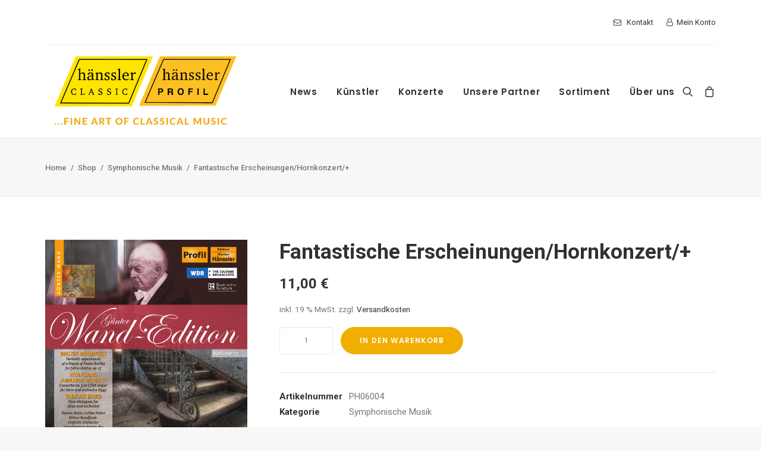

--- FILE ---
content_type: text/html; charset=UTF-8
request_url: https://haensslerprofil.de/shop/sinfon-musik/fantastische-erscheinungen-hornkonzert/
body_size: 21710
content:
<!DOCTYPE html>
<html class="no-touch" lang="de" xmlns="http://www.w3.org/1999/xhtml">
<head>
<meta http-equiv="Content-Type" content="text/html; charset=UTF-8">
<meta name="viewport" content="width=device-width, initial-scale=1">
<link rel="profile" href="http://gmpg.org/xfn/11">
<link rel="pingback" href="https://haensslerprofil.de/xmlrpc.php">
<meta name='robots' content='index, follow, max-image-preview:large, max-snippet:-1, max-video-preview:-1' />
	<style>img:is([sizes="auto" i], [sizes^="auto," i]) { contain-intrinsic-size: 3000px 1500px }</style>
	
	<!-- This site is optimized with the Yoast SEO plugin v24.5 - https://yoast.com/wordpress/plugins/seo/ -->
	<title>Fantastische Erscheinungen/Hornkonzert/+ - hänssler Classic | Profil Edition Günter Hänssler</title>
	<link rel="canonical" href="https://haensslerprofil.de/shop/sinfon-musik/fantastische-erscheinungen-hornkonzert/" />
	<meta property="og:locale" content="de_DE" />
	<meta property="og:type" content="article" />
	<meta property="og:title" content="Fantastische Erscheinungen/Hornkonzert/+ - hänssler Classic | Profil Edition Günter Hänssler" />
	<meta property="og:description" content="Werk: Fantastische Erscheinungen eines Themas von Hector Berlioz für großes Orchester op. 25 Titel 1 (CD 1): Einleitung: Allegretto con [&hellip;]" />
	<meta property="og:url" content="https://haensslerprofil.de/shop/sinfon-musik/fantastische-erscheinungen-hornkonzert/" />
	<meta property="og:site_name" content="hänssler Classic | Profil Edition Günter Hänssler" />
	<meta property="article:modified_time" content="2024-12-23T03:23:19+00:00" />
	<meta property="og:image" content="https://haensslerprofil.de/wp-content/uploads/2020/09/0881488600421-1200px-001.jpg" />
	<meta property="og:image:width" content="1200" />
	<meta property="og:image:height" content="1200" />
	<meta property="og:image:type" content="image/jpeg" />
	<meta name="twitter:card" content="summary_large_image" />
	<meta name="twitter:label1" content="Geschätzte Lesezeit" />
	<meta name="twitter:data1" content="3 Minuten" />
	<script type="application/ld+json" class="yoast-schema-graph">{"@context":"https://schema.org","@graph":[{"@type":"WebPage","@id":"https://haensslerprofil.de/shop/sinfon-musik/fantastische-erscheinungen-hornkonzert/","url":"https://haensslerprofil.de/shop/sinfon-musik/fantastische-erscheinungen-hornkonzert/","name":"Fantastische Erscheinungen/Hornkonzert/+ - hänssler Classic | Profil Edition Günter Hänssler","isPartOf":{"@id":"https://haensslerprofil.de/#website"},"primaryImageOfPage":{"@id":"https://haensslerprofil.de/shop/sinfon-musik/fantastische-erscheinungen-hornkonzert/#primaryimage"},"image":{"@id":"https://haensslerprofil.de/shop/sinfon-musik/fantastische-erscheinungen-hornkonzert/#primaryimage"},"thumbnailUrl":"https://haensslerprofil.de/wp-content/uploads/2020/09/0881488600421-1200px-001.jpg","datePublished":"2012-02-12T23:00:00+00:00","dateModified":"2024-12-23T03:23:19+00:00","breadcrumb":{"@id":"https://haensslerprofil.de/shop/sinfon-musik/fantastische-erscheinungen-hornkonzert/#breadcrumb"},"inLanguage":"de","potentialAction":[{"@type":"ReadAction","target":["https://haensslerprofil.de/shop/sinfon-musik/fantastische-erscheinungen-hornkonzert/"]}]},{"@type":"ImageObject","inLanguage":"de","@id":"https://haensslerprofil.de/shop/sinfon-musik/fantastische-erscheinungen-hornkonzert/#primaryimage","url":"https://haensslerprofil.de/wp-content/uploads/2020/09/0881488600421-1200px-001.jpg","contentUrl":"https://haensslerprofil.de/wp-content/uploads/2020/09/0881488600421-1200px-001.jpg","width":1200,"height":1200,"caption":"Fantastische Erscheinungen/Hornkonzert/+"},{"@type":"BreadcrumbList","@id":"https://haensslerprofil.de/shop/sinfon-musik/fantastische-erscheinungen-hornkonzert/#breadcrumb","itemListElement":[{"@type":"ListItem","position":1,"name":"Home","item":"https://haensslerprofil.de/"},{"@type":"ListItem","position":2,"name":"Shop","item":"https://haensslerprofil.de/shop/"},{"@type":"ListItem","position":3,"name":"Symphonische Musik","item":"https://haensslerprofil.de/shop/sinfon-musik/"},{"@type":"ListItem","position":4,"name":"Fantastische Erscheinungen/Hornkonzert/+"}]},{"@type":"WebSite","@id":"https://haensslerprofil.de/#website","url":"https://haensslerprofil.de/","name":"hänssler Classic | Profil Edition Günter Hänssler","description":"","publisher":{"@id":"https://haensslerprofil.de/#organization"},"potentialAction":[{"@type":"SearchAction","target":{"@type":"EntryPoint","urlTemplate":"https://haensslerprofil.de/?s={search_term_string}"},"query-input":{"@type":"PropertyValueSpecification","valueRequired":true,"valueName":"search_term_string"}}],"inLanguage":"de"},{"@type":"Organization","@id":"https://haensslerprofil.de/#organization","name":"Hänssler Classic / Profil Medien","url":"https://haensslerprofil.de/","logo":{"@type":"ImageObject","inLanguage":"de","@id":"https://haensslerprofil.de/#/schema/logo/image/","url":"https://haensslerprofil.de/wp-content/uploads/2020/12/Logo-Profil-300dpi-6cm-2-00000003.jpg","contentUrl":"https://haensslerprofil.de/wp-content/uploads/2020/12/Logo-Profil-300dpi-6cm-2-00000003.jpg","width":827,"height":283,"caption":"Hänssler Classic / Profil Medien"},"image":{"@id":"https://haensslerprofil.de/#/schema/logo/image/"}}]}</script>
	<!-- / Yoast SEO plugin. -->


<link rel='dns-prefetch' href='//use.fontawesome.com' />
<link rel="alternate" type="application/rss+xml" title="hänssler Classic | Profil Edition Günter Hänssler &raquo; Feed" href="https://haensslerprofil.de/feed/" />
<link rel="alternate" type="application/rss+xml" title="hänssler Classic | Profil Edition Günter Hänssler &raquo; Kommentar-Feed" href="https://haensslerprofil.de/comments/feed/" />
<link rel="alternate" type="application/rss+xml" title="hänssler Classic | Profil Edition Günter Hänssler &raquo; Fantastische Erscheinungen/Hornkonzert/+-Kommentar-Feed" href="https://haensslerprofil.de/shop/sinfon-musik/fantastische-erscheinungen-hornkonzert/feed/" />
<link data-minify="1" rel='stylesheet' id='scap.flashblock-css' href='https://haensslerprofil.de/wp-content/cache/min/1/wp-content/plugins/compact-wp-audio-player/css/flashblock.css?ver=1741182380' type='text/css' media='all' />
<link data-minify="1" rel='stylesheet' id='scap.player-css' href='https://haensslerprofil.de/wp-content/cache/min/1/wp-content/plugins/compact-wp-audio-player/css/player.css?ver=1741182380' type='text/css' media='all' />
<link data-minify="1" rel='stylesheet' id='mailster-form-style-css' href='https://haensslerprofil.de/wp-content/cache/min/1/wp-content/plugins/mailster/build/form/style-index.css?ver=1741182380' type='text/css' media='all' />
<link data-minify="1" rel='stylesheet' id='uncodefont-google-css' href='https://haensslerprofil.de/wp-content/cache/min/1/wp-content/uploads/fonts/09b502aeab02649ad0c2fc9968fc05ef/font.css?ver=1741182380' type='text/css' media='all' />
<style id='woocommerce-inline-inline-css' type='text/css'>
.woocommerce form .form-row .required { visibility: visible; }
</style>
<link data-minify="1" rel='stylesheet' id='brands-styles-css' href='https://haensslerprofil.de/wp-content/cache/min/1/wp-content/plugins/woocommerce/assets/css/brands.css?ver=1741182380' type='text/css' media='all' />
<link data-minify="1" rel='stylesheet' id='uncode-style-css' href='https://haensslerprofil.de/wp-content/cache/min/1/wp-content/themes/uncode/library/css/style.css?ver=1741182380' type='text/css' media='all' />
<style id='uncode-style-inline-css' type='text/css'>

@media (max-width: 959px) { .navbar-brand > * { height: 60px !important;}}
@media (min-width: 960px) { .limit-width { max-width: 1200px; margin: auto;}}
body.menu-custom-padding .col-lg-0.logo-container, body.menu-custom-padding .col-lg-2.logo-container, body.menu-custom-padding .col-lg-12 .logo-container, body.menu-custom-padding .col-lg-4.logo-container { padding-top: 18px; padding-bottom: 18px; }
body.menu-custom-padding .col-lg-0.logo-container.shrinked, body.menu-custom-padding .col-lg-2.logo-container.shrinked, body.menu-custom-padding .col-lg-12 .logo-container.shrinked, body.menu-custom-padding .col-lg-4.logo-container.shrinked { padding-top: 9px; padding-bottom: 9px; }
@media (max-width: 959px) { body.menu-custom-padding .menu-container .logo-container { padding-top: 18px !important; padding-bottom: 18px !important; } }
#changer-back-color { transition: background-color 1000ms cubic-bezier(0.25, 1, 0.5, 1) !important; } #changer-back-color > div { transition: opacity 1000ms cubic-bezier(0.25, 1, 0.5, 1) !important; } body.bg-changer-init.disable-hover .main-wrapper .style-light,  body.bg-changer-init.disable-hover .main-wrapper .style-light h1,  body.bg-changer-init.disable-hover .main-wrapper .style-light h2, body.bg-changer-init.disable-hover .main-wrapper .style-light h3, body.bg-changer-init.disable-hover .main-wrapper .style-light h4, body.bg-changer-init.disable-hover .main-wrapper .style-light h5, body.bg-changer-init.disable-hover .main-wrapper .style-light h6, body.bg-changer-init.disable-hover .main-wrapper .style-light a, body.bg-changer-init.disable-hover .main-wrapper .style-dark, body.bg-changer-init.disable-hover .main-wrapper .style-dark h1, body.bg-changer-init.disable-hover .main-wrapper .style-dark h2, body.bg-changer-init.disable-hover .main-wrapper .style-dark h3, body.bg-changer-init.disable-hover .main-wrapper .style-dark h4, body.bg-changer-init.disable-hover .main-wrapper .style-dark h5, body.bg-changer-init.disable-hover .main-wrapper .style-dark h6, body.bg-changer-init.disable-hover .main-wrapper .style-dark a { transition: color 1000ms cubic-bezier(0.25, 1, 0.5, 1) !important; }
</style>
<link data-minify="1" rel='stylesheet' id='uncode-custom-style-css' href='https://haensslerprofil.de/wp-content/cache/min/1/wp-content/themes/uncode/library/css/style-custom.css?ver=1741182380' type='text/css' media='all' />
<link data-minify="1" rel='stylesheet' id='child-style-css' href='https://haensslerprofil.de/wp-content/cache/min/1/wp-content/themes/uncode-child/style.css?ver=1741182380' type='text/css' media='all' />
<link data-minify="1" rel='stylesheet' id='load-fa-css' href='https://haensslerprofil.de/wp-content/cache/min/1/releases/v5.0.6/css/all.css?ver=1741182380' type='text/css' media='all' />
<link data-minify="1" rel='stylesheet' id='tablepress-default-css' href='https://haensslerprofil.de/wp-content/cache/min/1/wp-content/plugins/tablepress/css/build/default.css?ver=1741182380' type='text/css' media='all' />
<link data-minify="1" rel='stylesheet' id='uncode-woocommerce-css' href='https://haensslerprofil.de/wp-content/cache/min/1/wp-content/themes/uncode/library/css/woocommerce.css?ver=1741182380' type='text/css' media='all' />
<link data-minify="1" rel='stylesheet' id='uncode-icons-css' href='https://haensslerprofil.de/wp-content/cache/min/1/wp-content/themes/uncode/library/css/uncode-icons.css?ver=1741182380' type='text/css' media='all' />
<link data-minify="1" rel='stylesheet' id='woocommerce-gzd-layout-css' href='https://haensslerprofil.de/wp-content/cache/min/1/wp-content/plugins/woocommerce-germanized/build/static/layout-styles.css?ver=1741182380' type='text/css' media='all' />
<style id='woocommerce-gzd-layout-inline-css' type='text/css'>
.woocommerce-checkout .shop_table { background-color: #eeeeee; } .product p.deposit-packaging-type { font-size: 1.25em !important; } p.woocommerce-shipping-destination { display: none; }
                .wc-gzd-nutri-score-value-a {
                    background: url(https://haensslerprofil.de/wp-content/plugins/woocommerce-germanized/assets/images/nutri-score-a.svg) no-repeat;
                }
                .wc-gzd-nutri-score-value-b {
                    background: url(https://haensslerprofil.de/wp-content/plugins/woocommerce-germanized/assets/images/nutri-score-b.svg) no-repeat;
                }
                .wc-gzd-nutri-score-value-c {
                    background: url(https://haensslerprofil.de/wp-content/plugins/woocommerce-germanized/assets/images/nutri-score-c.svg) no-repeat;
                }
                .wc-gzd-nutri-score-value-d {
                    background: url(https://haensslerprofil.de/wp-content/plugins/woocommerce-germanized/assets/images/nutri-score-d.svg) no-repeat;
                }
                .wc-gzd-nutri-score-value-e {
                    background: url(https://haensslerprofil.de/wp-content/plugins/woocommerce-germanized/assets/images/nutri-score-e.svg) no-repeat;
                }
            
</style>
<link data-minify="1" rel='stylesheet' id='prdctfltr-css' href='https://haensslerprofil.de/wp-content/cache/min/1/wp-content/plugins/prdctfltr/includes/css/styles.css?ver=1741182380' type='text/css' media='all' />
<!--n2css--><!--n2js--><script data-minify="1" type="text/javascript" src="https://haensslerprofil.de/wp-content/cache/min/1/wp-content/plugins/compact-wp-audio-player/js/soundmanager2-nodebug-jsmin.js?ver=1741182380" id="scap.soundmanager2-js"></script>
<script type="text/javascript" src="https://haensslerprofil.de/wp-includes/js/jquery/jquery.min.js?ver=3.7.1" id="jquery-core-js"></script>
<script type="text/javascript" src="https://haensslerprofil.de/wp-includes/js/jquery/jquery-migrate.min.js?ver=3.4.1" id="jquery-migrate-js"></script>
<script type="text/javascript" id="equal-height-columns-js-extra">
/* <![CDATA[ */
var equalHeightColumnElements = {"element-groups":{"1":{"selector":".products-grid-home .t-inside","breakpoint":768}}};
/* ]]> */
</script>
<script data-minify="1" type="text/javascript" src="https://haensslerprofil.de/wp-content/cache/min/1/wp-content/plugins/equal-height-columns/public/js/equal-height-columns-public.js?ver=1741182380" id="equal-height-columns-js"></script>
<script type="text/javascript" src="https://haensslerprofil.de/wp-content/plugins/woocommerce/assets/js/jquery-blockui/jquery.blockUI.min.js?ver=2.7.0-wc.9.6.3" id="jquery-blockui-js" data-wp-strategy="defer"></script>
<script type="text/javascript" id="wc-add-to-cart-js-extra">
/* <![CDATA[ */
var wc_add_to_cart_params = {"ajax_url":"\/wp-admin\/admin-ajax.php","wc_ajax_url":"\/?wc-ajax=%%endpoint%%","i18n_view_cart":"Warenkorb anzeigen","cart_url":"https:\/\/haensslerprofil.de\/warenkorb\/","is_cart":"","cart_redirect_after_add":"yes"};
/* ]]> */
</script>
<script type="text/javascript" src="https://haensslerprofil.de/wp-content/plugins/woocommerce/assets/js/frontend/add-to-cart.min.js?ver=9.6.3" id="wc-add-to-cart-js" data-wp-strategy="defer"></script>
<script type="text/javascript" src="https://haensslerprofil.de/wp-content/plugins/woocommerce/assets/js/zoom/jquery.zoom.min.js?ver=1.7.21-wc.9.6.3" id="zoom-js" defer="defer" data-wp-strategy="defer"></script>
<script type="text/javascript" src="https://haensslerprofil.de/wp-content/plugins/woocommerce/assets/js/flexslider/jquery.flexslider.min.js?ver=2.7.2-wc.9.6.3" id="flexslider-js" defer="defer" data-wp-strategy="defer"></script>
<script type="text/javascript" id="wc-single-product-js-extra">
/* <![CDATA[ */
var wc_single_product_params = {"i18n_required_rating_text":"Bitte w\u00e4hlen Sie eine Bewertung","i18n_product_gallery_trigger_text":"Bildergalerie im Vollbildmodus anzeigen","review_rating_required":"yes","flexslider":{"rtl":false,"animation":"slide","smoothHeight":true,"directionNav":false,"controlNav":"thumbnails","slideshow":false,"animationSpeed":500,"animationLoop":false,"allowOneSlide":false},"zoom_enabled":"","zoom_options":[],"photoswipe_enabled":"","photoswipe_options":{"shareEl":false,"closeOnScroll":false,"history":false,"hideAnimationDuration":0,"showAnimationDuration":0},"flexslider_enabled":""};
/* ]]> */
</script>
<script type="text/javascript" src="https://haensslerprofil.de/wp-content/plugins/woocommerce/assets/js/frontend/single-product.min.js?ver=9.6.3" id="wc-single-product-js" defer="defer" data-wp-strategy="defer"></script>
<script type="text/javascript" src="https://haensslerprofil.de/wp-content/plugins/woocommerce/assets/js/js-cookie/js.cookie.min.js?ver=2.1.4-wc.9.6.3" id="js-cookie-js" data-wp-strategy="defer"></script>
<script type="text/javascript" id="woocommerce-js-extra">
/* <![CDATA[ */
var woocommerce_params = {"ajax_url":"\/wp-admin\/admin-ajax.php","wc_ajax_url":"\/?wc-ajax=%%endpoint%%"};
/* ]]> */
</script>
<script type="text/javascript" src="https://haensslerprofil.de/wp-content/plugins/woocommerce/assets/js/frontend/woocommerce.min.js?ver=9.6.3" id="woocommerce-js" defer="defer" data-wp-strategy="defer"></script>
<script data-minify="1" type="text/javascript" src="https://haensslerprofil.de/wp-content/cache/min/1/wp-content/plugins/uncode-js_composer/assets/js/vendors/woocommerce-add-to-cart.js?ver=1741182380" id="vc_woocommerce-add-to-cart-js-js"></script>
<script type="text/javascript" id="uncode-init-js-extra">
/* <![CDATA[ */
var SiteParameters = {"days":"days","hours":"hours","minutes":"minutes","seconds":"seconds","constant_scroll":"on","scroll_speed":"2","parallax_factor":"0.25","loading":"Loading\u2026","slide_name":"slide","slide_footer":"footer","ajax_url":"https:\/\/haensslerprofil.de\/wp-admin\/admin-ajax.php","nonce_adaptive_images":"8dd013ff53","nonce_srcset_async":"c63c8306dc","enable_debug":"","block_mobile_videos":"","is_frontend_editor":"","main_width":["1200","px"],"mobile_parallax_allowed":"","listen_for_screen_update":"1","wireframes_plugin_active":"","sticky_elements":"off","resize_quality":"90","register_metadata":"","bg_changer_time":"1000","update_wc_fragments":"1","optimize_shortpixel_image":"","menu_mobile_offcanvas_gap":"45","custom_cursor_selector":"[href], .trigger-overlay, .owl-next, .owl-prev, .owl-dot, input[type=\"submit\"], input[type=\"checkbox\"], button[type=\"submit\"], a[class^=\"ilightbox\"], .ilightbox-thumbnail, .ilightbox-prev, .ilightbox-next, .overlay-close, .unmodal-close, .qty-inset > span, .share-button li, .uncode-post-titles .tmb.tmb-click-area, .btn-link, .tmb-click-row .t-inside, .lg-outer button, .lg-thumb img, a[data-lbox], .uncode-close-offcanvas-overlay, .uncode-nav-next, .uncode-nav-prev, .uncode-nav-index","mobile_parallax_animation":"","lbox_enhanced":"","native_media_player":"1","vimeoPlayerParams":"?autoplay=0","ajax_filter_key_search":"key","ajax_filter_key_unfilter":"unfilter","index_pagination_disable_scroll":"","index_pagination_scroll_to":"","uncode_wc_popup_cart_qty":"","disable_hover_hack":"","uncode_nocookie":"","menuHideOnClick":"1","smoothScroll":"off","smoothScrollDisableHover":"","smoothScrollQuery":"960","uncode_force_onepage_dots":"","uncode_smooth_scroll_safe":"","uncode_lb_add_galleries":", .gallery","uncode_lb_add_items":", .gallery .gallery-item a"};
/* ]]> */
</script>
<script type="text/javascript" src="https://haensslerprofil.de/wp-content/themes/uncode/library/js/init.min.js" id="uncode-init-js"></script>
<script type="text/javascript" id="wc-gzd-unit-price-observer-queue-js-extra">
/* <![CDATA[ */
var wc_gzd_unit_price_observer_queue_params = {"ajax_url":"\/wp-admin\/admin-ajax.php","wc_ajax_url":"\/?wc-ajax=%%endpoint%%","refresh_unit_price_nonce":"b8b83d5c0a"};
/* ]]> */
</script>
<script data-minify="1" type="text/javascript" src="https://haensslerprofil.de/wp-content/cache/min/1/wp-content/plugins/woocommerce-germanized/build/static/unit-price-observer-queue.js?ver=1741182386" id="wc-gzd-unit-price-observer-queue-js" defer="defer" data-wp-strategy="defer"></script>
<script type="text/javascript" src="https://haensslerprofil.de/wp-content/plugins/woocommerce/assets/js/accounting/accounting.min.js?ver=0.4.2" id="accounting-js"></script>
<script type="text/javascript" id="wc-gzd-unit-price-observer-js-extra">
/* <![CDATA[ */
var wc_gzd_unit_price_observer_params = {"wrapper":".product","price_selector":{"p.price":{"is_total_price":false,"is_primary_selector":true,"quantity_selector":""}},"replace_price":"1","product_id":"94834","price_decimal_sep":",","price_thousand_sep":".","qty_selector":"input.quantity, input.qty","refresh_on_load":""};
/* ]]> */
</script>
<script data-minify="1" type="text/javascript" src="https://haensslerprofil.de/wp-content/cache/min/1/wp-content/plugins/woocommerce-germanized/build/static/unit-price-observer.js?ver=1741182386" id="wc-gzd-unit-price-observer-js" defer="defer" data-wp-strategy="defer"></script>
<script></script><link rel="https://api.w.org/" href="https://haensslerprofil.de/wp-json/" /><link rel="alternate" title="JSON" type="application/json" href="https://haensslerprofil.de/wp-json/wp/v2/product/94834" /><link rel="EditURI" type="application/rsd+xml" title="RSD" href="https://haensslerprofil.de/xmlrpc.php?rsd" />
<meta name="generator" content="WordPress 6.7.4" />
<meta name="generator" content="WooCommerce 9.6.3" />
<link rel='shortlink' href='https://haensslerprofil.de/?p=94834' />
<link rel="alternate" title="oEmbed (JSON)" type="application/json+oembed" href="https://haensslerprofil.de/wp-json/oembed/1.0/embed?url=https%3A%2F%2Fhaensslerprofil.de%2Fshop%2Fsinfon-musik%2Ffantastische-erscheinungen-hornkonzert%2F" />
<link rel="alternate" title="oEmbed (XML)" type="text/xml+oembed" href="https://haensslerprofil.de/wp-json/oembed/1.0/embed?url=https%3A%2F%2Fhaensslerprofil.de%2Fshop%2Fsinfon-musik%2Ffantastische-erscheinungen-hornkonzert%2F&#038;format=xml" />
	<noscript><style>.woocommerce-product-gallery{ opacity: 1 !important; }</style></noscript>
	<style type="text/css">.recentcomments a{display:inline !important;padding:0 !important;margin:0 !important;}</style><style class='wp-fonts-local' type='text/css'>
@font-face{font-family:Inter;font-style:normal;font-weight:300 900;font-display:fallback;src:url('https://haensslerprofil.de/wp-content/plugins/woocommerce/assets/fonts/Inter-VariableFont_slnt,wght.woff2') format('woff2');font-stretch:normal;}
@font-face{font-family:Cardo;font-style:normal;font-weight:400;font-display:fallback;src:url('https://haensslerprofil.de/wp-content/plugins/woocommerce/assets/fonts/cardo_normal_400.woff2') format('woff2');}
</style>
<link rel="icon" href="https://haensslerprofil.de/wp-content/uploads/2018/02/cropped-haensslerprofil-favicon-32x32.png" sizes="32x32" />
<link rel="icon" href="https://haensslerprofil.de/wp-content/uploads/2018/02/cropped-haensslerprofil-favicon-192x192.png" sizes="192x192" />
<link rel="apple-touch-icon" href="https://haensslerprofil.de/wp-content/uploads/2018/02/cropped-haensslerprofil-favicon-180x180.png" />
<meta name="msapplication-TileImage" content="https://haensslerprofil.de/wp-content/uploads/2018/02/cropped-haensslerprofil-favicon-270x270.png" />
<meta name="generator" content="XforWooCommerce.com - Product Filter for WooCommerce"/>		<style type="text/css" id="wp-custom-css">
			@media (min-width: 960px) {
    .font-size-menu, .menu-container:not(.isotope-filters) ul.menu-smart > li > a:not(.social-menu-link), .menu-container:not(.vmenu-container):not(.isotope-filters) ul.menu-smart > li > a:not(.social-menu-link):not(.vc_control-btn), .menu-smart > li > a > div > div > div.btn, .burger-label {
        font-size: 15px;
    }
}		</style>
		<noscript><style> .wpb_animate_when_almost_visible { opacity: 1; }</style></noscript><noscript><style id="rocket-lazyload-nojs-css">.rll-youtube-player, [data-lazy-src]{display:none !important;}</style></noscript><meta name="generator" content="WP Rocket 3.18.2" data-wpr-features="wpr_minify_js wpr_lazyload_images wpr_lazyload_iframes wpr_minify_css wpr_preload_links wpr_desktop" /></head>
<body class="product-template-default single single-product postid-94834  style-color-lxmt-bg theme-uncode woocommerce woocommerce-page woocommerce-no-js hormenu-position-left hmenu hmenu-position-right header-full-width main-center-align menu-custom-padding menu-sticky-mobile menu-mobile-default mobile-parallax-not-allowed ilb-no-bounce unreg qw-body-scroll-disabled no-qty-fx uncode-sidecart-mobile-disabled no-product-upsells wpb-js-composer js-comp-ver-7.8 vc_responsive" data-border="0">
		<div data-rocket-location-hash="b999c5842096cf289cf2b3342ec2f047" id="vh_layout_help"></div><div data-rocket-location-hash="d6a129158e1ab98ab0ee9e9c8d6933cb" class="body-borders" data-border="0"><div data-rocket-location-hash="12df3111c1cd15cc14a276f4725186cd" class="top-border body-border-shadow"></div><div data-rocket-location-hash="6f4692f091c693520df938b77d8bdf7b" class="right-border body-border-shadow"></div><div data-rocket-location-hash="ccde056bc1976fcd1cafe48811ee1f48" class="bottom-border body-border-shadow"></div><div data-rocket-location-hash="502c3cd9e2dfc1f094a18e9ec1009e59" class="left-border body-border-shadow"></div><div data-rocket-location-hash="a95d9f9340949bcfccd9cff7bd9f543f" class="top-border style-light-bg"></div><div data-rocket-location-hash="104406c684b1e6866af7755dc3fa2c83" class="right-border style-light-bg"></div><div data-rocket-location-hash="95e06df17fe62a89f970c04960364b44" class="bottom-border style-light-bg"></div><div data-rocket-location-hash="4e7843c3cc5c23fb442c3698b99fcf7d" class="left-border style-light-bg"></div></div>	<div data-rocket-location-hash="4ae4629be2f0635a0fdf1a4d7e277bef" class="box-wrapper">
		<div data-rocket-location-hash="3f7c2f483ad2ef30282803d82e7fdb42" class="box-container">
		<script type="text/javascript" id="initBox">UNCODE.initBox();</script>
		<div data-rocket-location-hash="9ebd9d0614cef32d19bad02a7160273b" class="menu-wrapper menu-sticky menu-sticky-mobile">
													<div class="top-menu navbar menu-secondary menu-light submenu-light style-color-xsdn-bg top-menu-padding mobile-hidden tablet-hidden">
																		<div class="row-menu limit-width">
																			<div class="row-menu-inner"><div class="col-lg-0 middle">
																					<div class="menu-bloginfo">
																						<div class="menu-bloginfo-inner style-light">
																							
																						</div>
																					</div>
																				</div>
																				<div class="col-lg-12 menu-horizontal">
																					<div class="navbar-topmenu navbar-nav-last"><ul id="menu-utility-navigation" class="menu-smart menu-mini sm"><li id="menu-item-65742" class="menu-item menu-item-type-post_type menu-item-object-page menu-item-65742 menu-item-link"><a title="Kontakt" href="https://haensslerprofil.de/kontakt/"><i class="menu-icon fa fa-envelope-o"></i>Kontakt<i class="fa fa-angle-right fa-dropdown"></i></a></li>
<li id="menu-item-65743" class="menu-item menu-item-type-post_type menu-item-object-page menu-item-65743 menu-item-link"><a title="Mein Konto" href="https://haensslerprofil.de/mein-konto/"><i class="menu-icon fa fa-user-o"></i>Mein Konto<i class="fa fa-angle-right fa-dropdown"></i></a></li>
</ul></div>
																				</div></div>
																		</div>
																	</div>
													<header id="masthead" class="navbar menu-primary menu-light submenu-light style-light-original menu-with-logo">
														<div class="menu-container menu-hide style-color-xsdn-bg menu-no-borders">
															<div class="row-menu limit-width">
																<div class="row-menu-inner">
																	<div id="logo-container-mobile" class="col-lg-0 logo-container middle">
																		<div id="main-logo" class="navbar-header style-light">
																			<a href="https://haensslerprofil.de/" class="navbar-brand" data-padding-shrink ="9" data-minheight="20" aria-label="hänssler Classic | Profil Edition Günter Hänssler"><div class="logo-image main-logo logo-skinnable" data-maxheight="120" style="height: 120px;"><img fetchpriority="high" decoding="async" src="data:image/svg+xml,%3Csvg%20xmlns='http://www.w3.org/2000/svg'%20viewBox='0%200%201069%20381'%3E%3C/svg%3E" alt="logo" width="1069" height="381" class="img-responsive" data-lazy-src="https://haensslerprofil.de/wp-content/uploads/2023/12/cropped-HC_PH_Logo_Slogan_transparent_rgb.png" /><noscript><img fetchpriority="high" decoding="async" src="https://haensslerprofil.de/wp-content/uploads/2023/12/cropped-HC_PH_Logo_Slogan_transparent_rgb.png" alt="logo" width="1069" height="381" class="img-responsive" /></noscript></div></a>
																		</div>
																		<div data-rocket-location-hash="1a628c69971c07127aab2664d38d09b0" class="mmb-container"><div class="mobile-additional-icons"><a class="desktop-hidden  mobile-search-icon trigger-overlay mobile-additional-icon" data-area="search" data-container="box-container" href="#" aria-label="Search"><span class="search-icon-container additional-icon-container"><i class="fa fa-search3"></i></span></a><a class="desktop-hidden mobile-shopping-cart mobile-additional-icon" href="https://haensslerprofil.de/warenkorb/" aria-label="Shopping cart"><span class="cart-icon-container additional-icon-container"><i class="fa fa-bag"></i><span class="badge" style="display: none;"></span></span></a></div><div class="mobile-menu-button mobile-menu-button-light lines-button"><span class="lines"><span></span></span></div></div>
																	</div>
																	<div class="col-lg-12 main-menu-container middle">
																		<div class="menu-horizontal ">
																			<div class="menu-horizontal-inner">
																				<div class="nav navbar-nav navbar-main navbar-nav-first"><ul id="menu-main-menu" class="menu-primary-inner menu-smart sm"><li id="menu-item-65470" class="menu-item menu-item-type-post_type menu-item-object-page menu-item-home menu-item-65470 menu-item-link"><a title="News" href="https://haensslerprofil.de/">News<i class="fa fa-angle-right fa-dropdown"></i></a></li>
<li id="menu-item-65885" class="menu-item menu-item-type-post_type menu-item-object-page menu-item-65885 menu-item-link"><a title="Künstler" href="https://haensslerprofil.de/kuenstler/">Künstler<i class="fa fa-angle-right fa-dropdown"></i></a></li>
<li id="menu-item-65927" class="menu-item menu-item-type-post_type menu-item-object-page menu-item-65927 menu-item-link"><a title="Konzerte" href="https://haensslerprofil.de/?page_id=65921">Konzerte<i class="fa fa-angle-right fa-dropdown"></i></a></li>
<li id="menu-item-65926" class="menu-item menu-item-type-post_type menu-item-object-page menu-item-65926 menu-item-link"><a title="Unsere Partner" href="https://haensslerprofil.de/partner/">Unsere Partner<i class="fa fa-angle-right fa-dropdown"></i></a></li>
<li id="menu-item-65685" class="menu-item menu-item-type-post_type menu-item-object-page current_page_parent menu-item-65685 menu-item-link"><a title="Sortiment" href="https://haensslerprofil.de/shop/">Sortiment<i class="fa fa-angle-right fa-dropdown"></i></a></li>
<li id="menu-item-88093" class="menu-item menu-item-type-post_type menu-item-object-page menu-item-88093 menu-item-link"><a title="Über uns" href="https://haensslerprofil.de/ueber-uns/">Über uns<i class="fa fa-angle-right fa-dropdown"></i></a></li>
</ul></div><div class="uncode-close-offcanvas-mobile lines-button close navbar-mobile-el"><span class="lines"></span></div><div class="nav navbar-nav navbar-nav-last navbar-extra-icons"><ul class="menu-smart sm menu-icons"><li class="menu-item-link search-icon style-light dropdown mobile-hidden tablet-hidden"><a href="#" class="trigger-overlay search-icon" data-area="search" data-container="box-container" aria-label="Search">
													<i class="fa fa-search3"></i><span class="desktop-hidden"><span>Search</span></span><i class="fa fa-angle-down fa-dropdown desktop-hidden"></i>
													</a></li><li class="mobile-hidden tablet-hidden  uncode-cart menu-item-link menu-item menu-item-has-children dropdown">
		<a href="https://haensslerprofil.de/warenkorb/" data-toggle="dropdown" class="dropdown-toggle" data-type="title" title="cart">
			<span class="cart-icon-container">
									<i class="fa fa-bag"></i><span class="desktop-hidden">Cart</span>
				
																<span class="badge" style="display: none;"></span>
											
				
				<i class="fa fa-angle-down fa-dropdown  desktop-hidden"></i>
			</span>
		</a>

					<ul role="menu" class="drop-menu sm-nowrap cart_list product_list_widget uncode-cart-dropdown">
									<li><span>Ihr Warenkorb ist gegenwärtig leer.</span></li>							</ul>
			</li></ul></div><div class="desktop-hidden menu-accordion-secondary">
														 							<div class="menu-accordion menu-accordion-2"><ul id="menu-utility-navigation-1" class="menu-smart sm sm-vertical mobile-secondary-menu"><li class="menu-item menu-item-type-post_type menu-item-object-page menu-item-65742 menu-item-link"><a title="Kontakt" href="https://haensslerprofil.de/kontakt/"><i class="menu-icon fa fa-envelope-o"></i>Kontakt<i class="fa fa-angle-right fa-dropdown"></i></a></li>
<li class="menu-item menu-item-type-post_type menu-item-object-page menu-item-65743 menu-item-link"><a title="Mein Konto" href="https://haensslerprofil.de/mein-konto/"><i class="menu-icon fa fa-user-o"></i>Mein Konto<i class="fa fa-angle-right fa-dropdown"></i></a></li>
</ul></div></div></div>
																		</div>
																	</div>
																</div>
															</div></div>
													</header>
												</div>			<script type="text/javascript" id="fixMenuHeight">UNCODE.fixMenuHeight();</script>
			<div data-rocket-location-hash="465f41ea7268c98ddc0808d681861105" class="main-wrapper">
				<div class="main-container">
					<div class="page-wrapper">
						<div class="sections-container">
<script type="text/javascript">UNCODE.initHeader();</script>
			<div class="row-container row-breadcrumb row-breadcrumb-light text-left">
			<div class="row row-parent style-light limit-width">
		<p id="breadcrumbs"><span><span><a href="https://haensslerprofil.de/">Home</a></span>  <span><a href="https://haensslerprofil.de/shop/">Shop</a></span>  <span><a href="https://haensslerprofil.de/shop/sinfon-musik/">Symphonische Musik</a></span>  <span class="breadcrumb_last" aria-current="page">Fantastische Erscheinungen/Hornkonzert/+</span></span></p></div></div>
		

		<div id="product-94834" class="page-body style-light style-light-bg post-94834 product type-product status-publish has-post-thumbnail product_cat-sinfon-musik pa_komponisten-bairdt pa_komponisten-braunfelsw pa_komponisten-mozartw-a pa_kuenstler-br-so pa_kuenstler-wandg pa_kuenstler-wdr-so pa_label-profil-medien first instock taxable shipping-taxable purchasable product-type-simple">
			<div class="post-wrapper">
				<div class="post-body">
<div class="woocommerce-notices-wrapper"></div>
<div class="product type-product post-94834 status-publish instock product_cat-sinfon-musik has-post-thumbnail taxable shipping-taxable purchasable product-type-simple">
	<div class="row-container">
		<div class="row row-parent col-std-gutter double-top-padding double-bottom-padding  limit-width" >
			<div class="row-inner">
				<div class="col-lg-4">
					<div class="uncol">
						<div class="uncoltable">
							<div class="uncell">
								<div class="uncont">
										
<div class="uncode-wrapper uncode-single-product-gallery">


<div class="woocommerce-product-gallery woocommerce-product-gallery--with-images woocommerce-product-gallery--columns-3 woocommerce-layout-images- images woocommerce-product-gallery--zoom-disabled" data-columns="3" style="opacity: 0; transition: opacity .05s ease-in-out;" data-gallery-options="{&quot;globals&quot;:{&quot;vc_column_inner_width&quot;:null},&quot;default_images&quot;:[103621]}">
			<div class="woocommerce-product-gallery__wrapper" data-skin="black">

	<div class="woocommerce-product-gallery__image woocommerce-product-gallery__image-first"><span class="zoom-overlay"></span><a href="https://haensslerprofil.de/wp-content/uploads/2020/09/0881488600421-1200px-001.jpg" itemprop="image" class="woocommerce-main-image" data-transparency="transparent" data-counter="on" data-caption="Fantastische Erscheinungen/Hornkonzert/+" data-options="thumbnail: 'https://haensslerprofil.de/wp-content/uploads/2020/09/0881488600421-1200px-001.jpg'" data-lbox="ilightbox_gallery-138523" data-lb-index="0"><img width="1200" height="1200" src="https://haensslerprofil.de/wp-content/uploads/2020/09/0881488600421-1200px-001.jpg" class="woocommerce-product-gallery__image-first__img wp-post-image" alt="Fantastische Erscheinungen/Hornkonzert/+" data-src="https://haensslerprofil.de/wp-content/uploads/2020/09/0881488600421-1200px-001.jpg" data-caption="Fantastische Erscheinungen/Hornkonzert/+" data-large_image="https://haensslerprofil.de/wp-content/uploads/2020/09/0881488600421-1200px-001.jpg" data-large_image_width="1200" data-large_image_height="1200" decoding="async" srcset="https://haensslerprofil.de/wp-content/uploads/2020/09/0881488600421-1200px-001.jpg 1200w, https://haensslerprofil.de/wp-content/uploads/2020/09/0881488600421-1200px-001-300x300.jpg 300w, https://haensslerprofil.de/wp-content/uploads/2020/09/0881488600421-1200px-001-1024x1024.jpg 1024w, https://haensslerprofil.de/wp-content/uploads/2020/09/0881488600421-1200px-001-150x150.jpg 150w, https://haensslerprofil.de/wp-content/uploads/2020/09/0881488600421-1200px-001-768x768.jpg 768w, https://haensslerprofil.de/wp-content/uploads/2020/09/0881488600421-1200px-001-600x600.jpg 600w, https://haensslerprofil.de/wp-content/uploads/2020/09/0881488600421-1200px-001-100x100.jpg 100w" sizes="(max-width: 1200px) 100vw, 1200px" /></a></div>
	

	</div>
</div>


</div>								</div>
							</div>
						</div>
					</div>
				</div>
				<div class="col-lg-8">
					<div class="uncol">
						<div class="uncoltable">
							<div class="uncell">
								<div class="uncont">
									<h1 class="product_title entry-title">Fantastische Erscheinungen/Hornkonzert/+</h1>
<div class="price-container">

	<span class="price"><ins class="h3"><span class="woocommerce-Price-amount amount">11,00&nbsp;<span class="woocommerce-Price-currencySymbol">&euro;</span></span></ins></span>

</div>


<div class="legal-price-info">
	<p class="wc-gzd-additional-info">
					<span class="wc-gzd-additional-info tax-info">inkl. 19 % MwSt.</span>
							<span class="wc-gzd-additional-info shipping-costs-info">zzgl. <a href="https://haensslerprofil.de/versandkosten/" target="_blank">Versandkosten</a></span>
			</p>
</div>






	
	
	<form class="cart" action="https://haensslerprofil.de/shop/sinfon-musik/fantastische-erscheinungen-hornkonzert/" method="post" enctype='multipart/form-data'>
	 	
	 	
	 	<div class="quantity">
					<label class="screen-reader-text" for="quantity_696be7fb5831e">Fantastische Erscheinungen/Hornkonzert/+ Menge</label><input
			type="number"
						id="quantity_696be7fb5831e"
			class="input-text qty text "
			name="quantity"
			value="1"
			aria-label="Produktmenge"
			size="4"
			min="1"
			max=""
							step="1"
				placeholder=""
				inputmode="numeric"
				autocomplete="off"
					/>		</div>

	 	
	 	<button type="submit" name="add-to-cart" data-product_id="94834" data-product_sku="PH06004" data-quantity="1" class="add_to_cart_button btn-default single_add_to_cart_button button alt btn product_type_simple  " value="94834"><span class="add_to_cart_text">In den Warenkorb</span><span class="view-cart added_to_cart"></span></button>
	</form>

	


<hr />
<div class="product_meta">
	<p>
	
	
		<span class="sku_wrapper detail-container"><span class="detail-label">Artikelnummer</span> <span class="sku detail-value" itemprop="sku">PH06004</span></span>

	
	<span class="posted_in detail-container"><span class="detail-label">Kategorie</span><span class="detail-value"> <a href="https://haensslerprofil.de/shop/sinfon-musik/" rel="tag">Symphonische Musik</a></span></span>
	
		</p>
</div>
								</div>
							</div>
						</div>
					</div>
				</div>
			</div>
		</div>
	</div>
</div>
<div class="row-container">
		  					<div class="row row-parent style- no-top-padding no-h-padding no-bottom-padding">
									
	<div class="tab-container wootabs">
		<ul class="nav nav-tabs limit-width single-h-padding text-center" >
			
				<li class="description_tab active" id="tab-title-description">
					<a href="#tab-description-94834" data-toggle="tab" role="tab" aria-controls="tab-description"><span>Beschreibung</span></a>
				</li>

			
				<li class="additional_information_tab" id="tab-title-additional_information">
					<a href="#tab-additional_information-94834" data-toggle="tab" role="tab" aria-controls="tab-additional_information"><span>Zusätzliche Information</span></a>
				</li>

					</ul>
		<div class="tab-content">
						<div class="tab-pane fade limit-width single-h-padding half-internal-gutter single-block-padding active in" id="tab-description-94834" >
					
<div class="product-tab">
  <h5 class="product-tab-title">Beschreibung</h5>

<p><strong>Werk: Fantastische Erscheinungen eines Themas von Hector Berlioz für großes Orchester op. 25</strong><br />
<strong>Titel 1 (CD 1): Einleitung: Allegretto con fuoco (0:26)</strong><br />
Komponist: Braunfels, Walter<br />
Künstler: Wand,G./WDR SO/BR SO<br />
Dirigent: Wand, Günter<br />
Orchester: WDR Sinfonieorchester Köln<br />
<audio class="wp-audio-shortcode" id="audio-94834-18" preload="none" style="width: 100%;" controls="controls"><source type="audio/mpeg" src="https://real1.phononet.de/pmedien/d2/421/600/ZXEYOCBZXKYLAPMGHELCRAKMGHEC.mp3?_=18" /><a href="https://real1.phononet.de/pmedien/d2/421/600/ZXEYOCBZXKYLAPMGHELCRAKMGHEC.mp3">https://real1.phononet.de/pmedien/d2/421/600/ZXEYOCBZXKYLAPMGHELCRAKMGHEC.mp3</a></audio></p>
<hr />
<p><strong>Werk: Fantastische Erscheinungen eines Themas von Hector Berlioz für großes Orchester op. 25</strong><br />
<strong>Titel 2 (CD 1): Thema (1:16)</strong><br />
Komponist: Braunfels, Walter<br />
Künstler: Wand,G./WDR SO/BR SO<br />
<audio class="wp-audio-shortcode" id="audio-94834-19" preload="none" style="width: 100%;" controls="controls"><source type="audio/mpeg" src="https://real1.phononet.de/pmedien/d2/421/600/ZXEYOCBZXKYLAPMGHELCRAKMGHLB.mp3?_=19" /><a href="https://real1.phononet.de/pmedien/d2/421/600/ZXEYOCBZXKYLAPMGHELCRAKMGHLB.mp3">https://real1.phononet.de/pmedien/d2/421/600/ZXEYOCBZXKYLAPMGHELCRAKMGHLB.mp3</a></audio></p>
<hr />
<p><strong>Werk: Fantastische Erscheinungen eines Themas von Hector Berlioz für großes Orchester op. 25</strong><br />
<strong>Titel 3 (CD 1): Moderato (1:50)</strong><br />
Komponist: Braunfels, Walter<br />
Künstler: Wand,G./WDR SO/BR SO<br />
<audio class="wp-audio-shortcode" id="audio-94834-20" preload="none" style="width: 100%;" controls="controls"><source type="audio/mpeg" src="https://real1.phononet.de/pmedien/d2/421/600/ZXEYOCBZXKYLAPMGHELCRAKMGHLE.mp3?_=20" /><a href="https://real1.phononet.de/pmedien/d2/421/600/ZXEYOCBZXKYLAPMGHELCRAKMGHLE.mp3">https://real1.phononet.de/pmedien/d2/421/600/ZXEYOCBZXKYLAPMGHELCRAKMGHLE.mp3</a></audio></p>
<hr />
<p><strong>Werk: Fantastische Erscheinungen eines Themas von Hector Berlioz für großes Orchester op. 25</strong><br />
<strong>Titel 4 (CD 1): Gemessen (3:38)</strong><br />
Komponist: Braunfels, Walter<br />
Künstler: Wand,G./WDR SO/BR SO<br />
<audio class="wp-audio-shortcode" id="audio-94834-21" preload="none" style="width: 100%;" controls="controls"><source type="audio/mpeg" src="https://real1.phononet.de/pmedien/d2/421/600/ZXEYOCBZXKYLAPMGHELCRAKMGHBW.mp3?_=21" /><a href="https://real1.phononet.de/pmedien/d2/421/600/ZXEYOCBZXKYLAPMGHELCRAKMGHBW.mp3">https://real1.phononet.de/pmedien/d2/421/600/ZXEYOCBZXKYLAPMGHELCRAKMGHBW.mp3</a></audio></p>
<hr />
<p><strong>Werk: Fantastische Erscheinungen eines Themas von Hector Berlioz für großes Orchester op. 25</strong><br />
<strong>Titel 5 (CD 1): Mit Breite, doch nicht langsam und etwas frei (5:08)</strong><br />
Komponist: Braunfels, Walter<br />
Künstler: Wand,G./WDR SO/BR SO<br />
<audio class="wp-audio-shortcode" id="audio-94834-22" preload="none" style="width: 100%;" controls="controls"><source type="audio/mpeg" src="https://real1.phononet.de/pmedien/d2/421/600/ZXEYOCBZXKYLAPMGHELCRAKMGHBL.mp3?_=22" /><a href="https://real1.phononet.de/pmedien/d2/421/600/ZXEYOCBZXKYLAPMGHELCRAKMGHBL.mp3">https://real1.phononet.de/pmedien/d2/421/600/ZXEYOCBZXKYLAPMGHELCRAKMGHBL.mp3</a></audio></p>
<hr />
<p><strong>Werk: Fantastische Erscheinungen eines Themas von Hector Berlioz für großes Orchester op. 25</strong><br />
<strong>Titel 6 (CD 1): Andante (3:17)</strong><br />
Komponist: Braunfels, Walter<br />
Künstler: Wand,G./WDR SO/BR SO<br />
<audio class="wp-audio-shortcode" id="audio-94834-23" preload="none" style="width: 100%;" controls="controls"><source type="audio/mpeg" src="https://real1.phononet.de/pmedien/d2/421/600/ZXEYOCBZXKYLAPMGHELCRAKMGHBZ.mp3?_=23" /><a href="https://real1.phononet.de/pmedien/d2/421/600/ZXEYOCBZXKYLAPMGHELCRAKMGHBZ.mp3">https://real1.phononet.de/pmedien/d2/421/600/ZXEYOCBZXKYLAPMGHELCRAKMGHBZ.mp3</a></audio></p>
<hr />
<p><strong>Werk: Fantastische Erscheinungen eines Themas von Hector Berlioz für großes Orchester op. 25</strong><br />
<strong>Titel 7 (CD 1): Ruhig (3:59)</strong><br />
Komponist: Braunfels, Walter<br />
Künstler: Wand,G./WDR SO/BR SO<br />
<audio class="wp-audio-shortcode" id="audio-94834-24" preload="none" style="width: 100%;" controls="controls"><source type="audio/mpeg" src="https://real1.phononet.de/pmedien/d2/421/600/ZXEYOCBZXKYLAPMGHELCRAKMGBHL.mp3?_=24" /><a href="https://real1.phononet.de/pmedien/d2/421/600/ZXEYOCBZXKYLAPMGHELCRAKMGBHL.mp3">https://real1.phononet.de/pmedien/d2/421/600/ZXEYOCBZXKYLAPMGHELCRAKMGBHL.mp3</a></audio></p>
<hr />
<p><strong>Werk: Fantastische Erscheinungen eines Themas von Hector Berlioz für großes Orchester op. 25</strong><br />
<strong>Titel 8 (CD 1): Sehr schnell (3:21)</strong><br />
Komponist: Braunfels, Walter<br />
Künstler: Wand,G./WDR SO/BR SO<br />
<audio class="wp-audio-shortcode" id="audio-94834-25" preload="none" style="width: 100%;" controls="controls"><source type="audio/mpeg" src="https://real1.phononet.de/pmedien/d2/421/600/ZXEYOCBZXKYLAPMGHELCRAKMGBHZ.mp3?_=25" /><a href="https://real1.phononet.de/pmedien/d2/421/600/ZXEYOCBZXKYLAPMGHELCRAKMGBHZ.mp3">https://real1.phononet.de/pmedien/d2/421/600/ZXEYOCBZXKYLAPMGHELCRAKMGBHZ.mp3</a></audio></p>
<hr />
<p><strong>Werk: Fantastische Erscheinungen eines Themas von Hector Berlioz für großes Orchester op. 25</strong><br />
<strong>Titel 9 (CD 1): Lebhaft, sehr schnell (3:11)</strong><br />
Komponist: Braunfels, Walter<br />
Künstler: Wand,G./WDR SO/BR SO<br />
<audio class="wp-audio-shortcode" id="audio-94834-26" preload="none" style="width: 100%;" controls="controls"><source type="audio/mpeg" src="https://real1.phononet.de/pmedien/d2/421/600/ZXEYOCBZXKYLAPMGHELCRAKMGBHE.mp3?_=26" /><a href="https://real1.phononet.de/pmedien/d2/421/600/ZXEYOCBZXKYLAPMGHELCRAKMGBHE.mp3">https://real1.phononet.de/pmedien/d2/421/600/ZXEYOCBZXKYLAPMGHELCRAKMGBHE.mp3</a></audio></p>
<hr />
<p><strong>Werk: Fantastische Erscheinungen eines Themas von Hector Berlioz für großes Orchester op. 25</strong><br />
<strong>Titel 10 (CD 1): Lebhaft (0:48)</strong><br />
Komponist: Braunfels, Walter<br />
Künstler: Wand,G./WDR SO/BR SO<br />
<audio class="wp-audio-shortcode" id="audio-94834-27" preload="none" style="width: 100%;" controls="controls"><source type="audio/mpeg" src="https://real1.phononet.de/pmedien/d2/421/600/ZXEYOCBZXKYLAPMGHELCRAKMGBZW.mp3?_=27" /><a href="https://real1.phononet.de/pmedien/d2/421/600/ZXEYOCBZXKYLAPMGHELCRAKMGBZW.mp3">https://real1.phononet.de/pmedien/d2/421/600/ZXEYOCBZXKYLAPMGHELCRAKMGBZW.mp3</a></audio></p>
<hr />
<p><strong>Werk: Fantastische Erscheinungen eines Themas von Hector Berlioz für großes Orchester op. 25</strong><br />
<strong>Titel 11 (CD 1): Moderato (4:11)</strong><br />
Komponist: Braunfels, Walter<br />
Künstler: Wand,G./WDR SO/BR SO<br />
<audio class="wp-audio-shortcode" id="audio-94834-28" preload="none" style="width: 100%;" controls="controls"><source type="audio/mpeg" src="https://real1.phononet.de/pmedien/d2/421/600/ZXEYOCBZXKYLAPMGHELCRAKMGBZH.mp3?_=28" /><a href="https://real1.phononet.de/pmedien/d2/421/600/ZXEYOCBZXKYLAPMGHELCRAKMGBZH.mp3">https://real1.phononet.de/pmedien/d2/421/600/ZXEYOCBZXKYLAPMGHELCRAKMGBZH.mp3</a></audio></p>
<hr />
<p><strong>Werk: Fantastische Erscheinungen eines Themas von Hector Berlioz für großes Orchester op. 25</strong><br />
<strong>Titel 12 (CD 1): Breit und wuchtig (4:42)</strong><br />
Komponist: Braunfels, Walter<br />
Künstler: Wand,G./WDR SO/BR SO<br />
<audio class="wp-audio-shortcode" id="audio-94834-29" preload="none" style="width: 100%;" controls="controls"><source type="audio/mpeg" src="https://real1.phononet.de/pmedien/d2/421/600/ZXEYOCBZXKYLAPMGHELCRAKMGBWO.mp3?_=29" /><a href="https://real1.phononet.de/pmedien/d2/421/600/ZXEYOCBZXKYLAPMGHELCRAKMGBWO.mp3">https://real1.phononet.de/pmedien/d2/421/600/ZXEYOCBZXKYLAPMGHELCRAKMGBWO.mp3</a></audio></p>
<hr />
<p><strong>Werk: Fantastische Erscheinungen eines Themas von Hector Berlioz für großes Orchester op. 25</strong><br />
<strong>Titel 13 (CD 1): Finale: Lebhaft (5:35)</strong><br />
Komponist: Braunfels, Walter<br />
Künstler: Wand,G./WDR SO/BR SO<br />
<audio class="wp-audio-shortcode" id="audio-94834-30" preload="none" style="width: 100%;" controls="controls"><source type="audio/mpeg" src="https://real1.phononet.de/pmedien/d2/421/600/ZXEYOCBZXKYLAPMGHELCRAKMGBWH.mp3?_=30" /><a href="https://real1.phononet.de/pmedien/d2/421/600/ZXEYOCBZXKYLAPMGHELCRAKMGBWH.mp3">https://real1.phononet.de/pmedien/d2/421/600/ZXEYOCBZXKYLAPMGHELCRAKMGBWH.mp3</a></audio></p>
<hr />
<p><strong>Werk: Konzert für Horn und Orchester Nr. 3 Es-Dur KV 447</strong><br />
<strong>Titel 14 (CD 1): 1. Allegro maestoso (6:26)</strong><br />
Komponist: Mozart, Wolfgang Amadeus<br />
Künstler: Wand,G./WDR SO/BR SO<br />
Dirigent: Wand, Günter<br />
Orchester: WDR Sinfonieorchester Köln<br />
<audio class="wp-audio-shortcode" id="audio-94834-31" preload="none" style="width: 100%;" controls="controls"><source type="audio/mpeg" src="https://real1.phononet.de/pmedien/d2/421/600/ZXEYOCBZXKYLAPMGHELCRAKMGBWZ.mp3?_=31" /><a href="https://real1.phononet.de/pmedien/d2/421/600/ZXEYOCBZXKYLAPMGHELCRAKMGBWZ.mp3">https://real1.phononet.de/pmedien/d2/421/600/ZXEYOCBZXKYLAPMGHELCRAKMGBWZ.mp3</a></audio></p>
<hr />
<p><strong>Werk: Konzert für Horn und Orchester Nr. 3 Es-Dur KV 447</strong><br />
<strong>Titel 15 (CD 1): 2. Romanze: Larghetto (3:55)</strong><br />
Komponist: Mozart, Wolfgang Amadeus<br />
Künstler: Wand,G./WDR SO/BR SO<br />
<audio class="wp-audio-shortcode" id="audio-94834-32" preload="none" style="width: 100%;" controls="controls"><source type="audio/mpeg" src="https://real1.phononet.de/pmedien/d2/421/600/ZXEYOCBZXKYLAPMGHELCRAKMGBWE.mp3?_=32" /><a href="https://real1.phononet.de/pmedien/d2/421/600/ZXEYOCBZXKYLAPMGHELCRAKMGBWE.mp3">https://real1.phononet.de/pmedien/d2/421/600/ZXEYOCBZXKYLAPMGHELCRAKMGBWE.mp3</a></audio></p>
<hr />
<p><strong>Werk: Konzert für Horn und Orchester Nr. 3 Es-Dur KV 447</strong><br />
<strong>Titel 16 (CD 1): 3. Allegro (3:35)</strong><br />
Komponist: Mozart, Wolfgang Amadeus<br />
Künstler: Wand,G./WDR SO/BR SO<br />
<audio class="wp-audio-shortcode" id="audio-94834-33" preload="none" style="width: 100%;" controls="controls"><source type="audio/mpeg" src="https://real1.phononet.de/pmedien/d2/421/600/ZXEYOCBZXKYLAPMGHELCRAKMGBHW.mp3?_=33" /><a href="https://real1.phononet.de/pmedien/d2/421/600/ZXEYOCBZXKYLAPMGHELCRAKMGBHW.mp3">https://real1.phononet.de/pmedien/d2/421/600/ZXEYOCBZXKYLAPMGHELCRAKMGBHW.mp3</a></audio></p>
<hr />
<p><strong>Titel 17 (CD 1): Vier Dialoge für Oboe und Orchester (1964) (10:12)</strong><br />
Komponist: Baird, Tadeusz<br />
Künstler: Wand,G./WDR SO/BR SO<br />
Dirigent: Wand, Günther<br />
Orchester: Symphonieorchester des Bayerischen Rundfunks<br />
<audio class="wp-audio-shortcode" id="audio-94834-34" preload="none" style="width: 100%;" controls="controls"><source type="audio/mpeg" src="https://real1.phononet.de/pmedien/d2/421/600/ZXEYOCBZXKYLAPMGHELCRAKMGBEC.mp3?_=34" /><a href="https://real1.phononet.de/pmedien/d2/421/600/ZXEYOCBZXKYLAPMGHELCRAKMGBEC.mp3">https://real1.phononet.de/pmedien/d2/421/600/ZXEYOCBZXKYLAPMGHELCRAKMGBEC.mp3</a></audio></p>
<hr />
</div>
				</div>
			
						<div class="tab-pane fade limit-width single-h-padding half-internal-gutter single-block-padding" id="tab-additional_information-94834" >
					
<div class="product-tab">
	<h5 class="product-tab-title">Zusätzliche Information</h5>

<table class="woocommerce-product-attributes shop_attributes" aria-label="Produktdetails">
			<tr class="woocommerce-product-attributes-item woocommerce-product-attributes-item--attribute_pa_komponisten">
			<th class="woocommerce-product-attributes-item__label" scope="row">Komponisten</th>
			<td class="woocommerce-product-attributes-item__value"><p><a href="https://haensslerprofil.de/shop/komponisten/bairdt/" rel="tag">Baird,T.</a>, <a href="https://haensslerprofil.de/shop/komponisten/braunfelsw/" rel="tag">Braunfels,W.</a>, <a href="https://haensslerprofil.de/shop/komponisten/mozartw-a/" rel="tag">Mozart,W.A.</a></p>
</td>
		</tr>
			<tr class="woocommerce-product-attributes-item woocommerce-product-attributes-item--attribute_pa_kuenstler">
			<th class="woocommerce-product-attributes-item__label" scope="row">Künstler</th>
			<td class="woocommerce-product-attributes-item__value"><p><a href="https://haensslerprofil.de/shop/kuenstler/br-so/" rel="tag">BR SO</a>, <a href="https://haensslerprofil.de/shop/kuenstler/wandg/" rel="tag">Wand,G.</a>, <a href="https://haensslerprofil.de/shop/kuenstler/wdr-so/" rel="tag">WDR SO</a></p>
</td>
		</tr>
			<tr class="woocommerce-product-attributes-item woocommerce-product-attributes-item--attribute_pa_label">
			<th class="woocommerce-product-attributes-item__label" scope="row">Label</th>
			<td class="woocommerce-product-attributes-item__value"><p><a href="https://haensslerprofil.de/shop/label/profil-medien/" rel="tag">Profil Medien</a></p>
</td>
		</tr>
			<tr class="woocommerce-product-attributes-item woocommerce-product-attributes-item--attribute_barcode">
			<th class="woocommerce-product-attributes-item__label" scope="row">Barcode</th>
			<td class="woocommerce-product-attributes-item__value"><p>881488600421</p>
</td>
		</tr>
			<tr class="woocommerce-product-attributes-item woocommerce-product-attributes-item--attribute_ver%c3%b6ffentlichungsdatum">
			<th class="woocommerce-product-attributes-item__label" scope="row">Veröffentlichungsdatum</th>
			<td class="woocommerce-product-attributes-item__value"><p>13.02.2012</p>
</td>
		</tr>
			<tr class="woocommerce-product-attributes-item woocommerce-product-attributes-item--attribute_format">
			<th class="woocommerce-product-attributes-item__label" scope="row">Format</th>
			<td class="woocommerce-product-attributes-item__value"><p>CD</p>
</td>
		</tr>
			<tr class="woocommerce-product-attributes-item woocommerce-product-attributes-item--attribute_anzahl-an-tontr%c3%a4gern">
			<th class="woocommerce-product-attributes-item__label" scope="row">Anzahl an Tonträgern</th>
			<td class="woocommerce-product-attributes-item__value"><p>1</p>
</td>
		</tr>
	</table>
</div>
				</div>
			
						</div>
	</div>


								</div>
							</div></div>			</div>
		</div>
		<meta itemprop="url" content="https://haensslerprofil.de/shop/sinfon-musik/fantastische-erscheinungen-hornkonzert/" /><!-- #product-94834 -->
	
								</div><!-- sections container -->
							</div><!-- page wrapper -->
												<footer id="colophon" class="site-footer">
							<div data-parent="true" class="vc_row style-color-543566-bg row-container" id="row-unique-0"><div class="row double-top-padding double-bottom-padding single-h-padding limit-width row-parent"><div class="wpb_row row-inner"><div class="wpb_column pos-top pos-center align_left column_parent col-lg-3 single-internal-gutter"><div class="uncol style-dark"  ><div class="uncoltable"><div class="uncell no-block-padding" ><div class="uncont" ><div class="vc_custom_heading_wrap footer-heading"><div class="heading-text el-text" ><p class="fontsize-199459 font-weight-600" ><span>Hänssler Classic</span></p></div><div class="clear"></div></div><div class="uncode-wrapper uncode-list" >
<ul class="icons">
 	<li><i class="fa fa-angle-right"></i><a href="https://haensslerprofil.de/shop/">Sortiment</a></li>
 	<li><i class="fa fa-angle-right"></i><a href="https://haensslerprofil.de/kuenstler/">Künstler</a></li>
 	<li><i class="fa fa-angle-right"></i><a href="/konzerte/">Konzerte</a></li>
 	<li><i class="fa fa-angle-right"></i><a href="https://haensslerprofil.de/blog/">Blog</a></li>
 	<li><i class="fa fa-angle-right"></i><a href="https://haensslerprofil.de/kontakt/">Kontakt</a></li>
</ul>
</div></div></div></div></div></div><div class="wpb_column pos-top pos-center align_left column_parent col-lg-3 single-internal-gutter"><div class="uncol style-dark"  ><div class="uncoltable"><div class="uncell no-block-padding" ><div class="uncont" ><div class="vc_custom_heading_wrap footer-heading"><div class="heading-text el-text" ><p class="fontsize-199459 font-weight-600" ><span>Informationen</span></p></div><div class="clear"></div></div><div class="uncode-wrapper uncode-list" >
<ul class="icons">
 	<li><i class="fa fa-angle-right"></i><a href="https://haensslerprofil.de/hilfe/">Hilfe</a></li>
 	<li><i class="fa fa-angle-right"></i><a href="https://haensslerprofil.de/bestellvorgang/">Bestellvorgang</a></li>
 	<li><i class="fa fa-angle-right"></i><a href="https://haensslerprofil.de/agb/">AGB</a></li>
 	<li><i class="fa fa-angle-right"></i><a href="https://haensslerprofil.de/versandkosten/">Versandkosten</a></li>
 	<li><i class="fa fa-angle-right"></i><a href="https://haensslerprofil.de/widerrufsbelehrung/">Widerrufsbelehrung</a></li>
 	<li><i class="fa fa-angle-right"></i><a href="https://haensslerprofil.de/datenschutz/">Datenschutz</a></li>
 	<li><i class="fa fa-angle-right"></i><a href="https://haensslerprofil.de/impressum/">Impressum</a></li>
</ul>
</div></div></div></div></div></div><div class="wpb_column pos-top pos-center align_left column_parent col-lg-3 single-internal-gutter"><div class="uncol style-dark"  ><div class="uncoltable"><div class="uncell no-block-padding" ><div class="uncont" ><div class="vc_custom_heading_wrap footer-heading"><div class="heading-text el-text" ><p class="fontsize-199459 font-weight-600" ><span>Kontaktinformationen</span></p></div><div class="clear"></div></div><div class="uncode_text_column" ><p>PROFIL MEDIEN GmbH<br />
Brühlstrasse 18</p>
<p>73765 Neuhausen</p>
<p>Web: <a href="https://haensslerprofil.de">https://haensslerprofil.de</a><br />
:</p>
</div></div></div></div></div></div><div class="wpb_column pos-top pos-center align_left column_parent col-lg-3 single-internal-gutter"><div class="uncol style-dark"  ><div class="uncoltable"><div class="uncell no-block-padding" ><div class="uncont" ><div class="vc_custom_heading_wrap footer-heading"><div class="heading-text el-text" ><p class="fontsize-199459 font-weight-600" ><span>Folgen Sie uns auf</span></p></div><div class="clear"></div></div>
	<div class="wpb_raw_code wpb_raw_html " >
		<div class="wpb_wrapper">
			<a href="https://www.facebook.com/haensslerClassic/?fref=ts" target="_blank">
<div class="social-icon-footer facebook"><i class="fab fa-facebook-f"></i></div>
</a>

<a href="https://twitter.com/HaensslerMusic" target="_blank">
<div class="social-icon-footer twitter"><i class="fab fa-twitter"></i></div>
</a>


<a href="https://www.youtube.com/channel/UCdj-iCs2Ev7Z5MbgUYMKiFw" target="_blank">
<div class="social-icon-footer youtube"><i class="fab fa-youtube"></i></div>
</a>

<a href="https://plus.google.com/101289317052786799530" target="_blank">
<div class="social-icon-footer google"><i class="fab fa-google-plus-g"></i></div>
</a>


<a href="https://soundcloud.com/haenssler-classic" target="_blank">
<div class="social-icon-footer soundcloud"><i class="fab fa-soundcloud"></i></div>
</a>
		</div>
	</div>
</div></div></div></div></div><script id="script-row-unique-0" data-row="script-row-unique-0" type="text/javascript" class="vc_controls">UNCODE.initRow(document.getElementById("row-unique-0"));</script></div></div></div><div data-parent="true" class="vc_row style-color-543566-bg row-container" id="row-unique-1"><div class="row no-top-padding no-bottom-padding single-h-padding limit-width row-parent"><div class="wpb_row row-inner"><div class="wpb_column pos-top pos-center align_left column_parent col-lg-12 single-internal-gutter"><div class="uncol style-light"  ><div class="uncoltable"><div class="uncell no-block-padding" ><div class="uncont" ><div class="divider-wrapper footer-divider"  >
    <hr class="border-color-718616-color separator-no-padding"  style="border-top-width: 1px;" />
</div>
</div></div></div></div></div><script id="script-row-unique-1" data-row="script-row-unique-1" type="text/javascript" class="vc_controls">UNCODE.initRow(document.getElementById("row-unique-1"));</script></div></div></div><div class="row-container style-color-543566-bg footer-last">
		  					<div class="row row-parent style-dark limit-width no-top-padding no-h-padding no-bottom-padding">
									<div class="site-info uncell col-lg-6 pos-middle text-left"><p>© Profil Medien GmbH 2020. Alle Rechte vorbehalten.</p>
</div><!-- site info -->
								</div>
							</div>						</footer>
																	</div><!-- main container -->
				</div><!-- main wrapper -->
							</div><!-- box container -->
					</div><!-- box wrapper -->
		<div data-rocket-location-hash="c8e79344af9173c028aefd0031a9ce96" class="style-light footer-scroll-top"><a href="#" class="scroll-top"><i class="fa fa-angle-up fa-stack btn-default btn-hover-nobg"></i></a></div>
					<div data-rocket-location-hash="2676c0eafe65978c1f161ed5cae38350" class="overlay overlay-sequential overlay-full style-dark style-dark-bg overlay-search" data-area="search" data-container="box-container">
				<div class="mmb-container"><div data-rocket-location-hash="a5cd4739e0bb89da2234ef2a09e783f9" class="menu-close-search mobile-menu-button menu-button-offcanvas mobile-menu-button-dark lines-button overlay-close close" data-area="search" data-container="box-container"><span class="lines"></span></div></div>
				<div data-rocket-location-hash="24b50461bda240d3bc2003010ae350fe" class="search-container"><form action="https://haensslerprofil.de/" method="get">
	<div class="search-container-inner">
		<input type="search" class="search-field form-fluid no-livesearch" placeholder="Suche..." value="" name="s" title="Search for:">
	  <i class="fa fa-search3"></i>
	</div>
</form>
</div>
			</div>
		
	
<!-- WP Audio player plugin v1.9.15 - https://www.tipsandtricks-hq.com/wordpress-audio-music-player-plugin-4556/ -->
    <script type="text/javascript">
        soundManager.useFlashBlock = true; // optional - if used, required flashblock.css
        soundManager.url = 'https://haensslerprofil.de/wp-content/plugins/compact-wp-audio-player/swf/soundmanager2.swf';
        function play_mp3(flg, ids, mp3url, volume, loops)
        {
            //Check the file URL parameter value
            var pieces = mp3url.split("|");
            if (pieces.length > 1) {//We have got an .ogg file too
                mp3file = pieces[0];
                oggfile = pieces[1];
                //set the file URL to be an array with the mp3 and ogg file
                mp3url = new Array(mp3file, oggfile);
            }

            soundManager.createSound({
                id: 'btnplay_' + ids,
                volume: volume,
                url: mp3url
            });

            if (flg == 'play') {
                    soundManager.play('btnplay_' + ids, {
                    onfinish: function() {
                        if (loops == 'true') {
                            loopSound('btnplay_' + ids);
                        }
                        else {
                            document.getElementById('btnplay_' + ids).style.display = 'inline';
                            document.getElementById('btnstop_' + ids).style.display = 'none';
                        }
                    }
                });
            }
            else if (flg == 'stop') {
    //soundManager.stop('btnplay_'+ids);
                soundManager.pause('btnplay_' + ids);
            }
        }
        function show_hide(flag, ids)
        {
            if (flag == 'play') {
                document.getElementById('btnplay_' + ids).style.display = 'none';
                document.getElementById('btnstop_' + ids).style.display = 'inline';
            }
            else if (flag == 'stop') {
                document.getElementById('btnplay_' + ids).style.display = 'inline';
                document.getElementById('btnstop_' + ids).style.display = 'none';
            }
        }
        function loopSound(soundID)
        {
            window.setTimeout(function() {
                soundManager.play(soundID, {onfinish: function() {
                        loopSound(soundID);
                    }});
            }, 1);
        }
        function stop_all_tracks()
        {
            soundManager.stopAll();
            var inputs = document.getElementsByTagName("input");
            for (var i = 0; i < inputs.length; i++) {
                if (inputs[i].id.indexOf("btnplay_") == 0) {
                    inputs[i].style.display = 'inline';//Toggle the play button
                }
                if (inputs[i].id.indexOf("btnstop_") == 0) {
                    inputs[i].style.display = 'none';//Hide the stop button
                }
            }
        }
    </script>
    <script>
jQuery(function($){

$('.filter-toggle').stop().click(function() {
    $('.prdctfltr-widget').slideToggle(500);
});

});
</script>
		<script>
			window.addEventListener("load", function(){
				jQuery( document ).on( 'change', '.quantity .qty', function() {
					jQuery( this ).closest('form.cart').find('.add_to_cart_button').attr( 'data-quantity', jQuery( this ).val() );
				});
			}, false);
		</script>

    <script type="application/ld+json">{"@context":"https:\/\/schema.org\/","@type":"Product","@id":"https:\/\/haensslerprofil.de\/shop\/sinfon-musik\/fantastische-erscheinungen-hornkonzert\/#product","name":"Fantastische Erscheinungen\/Hornkonzert\/+","url":"https:\/\/haensslerprofil.de\/shop\/sinfon-musik\/fantastische-erscheinungen-hornkonzert\/","description":"Werk: Fantastische Erscheinungen eines Themas von Hector Berlioz f\u00fcr gro\u00dfes Orchester op. 25\r\nTitel 1 (CD 1): Einleitung: Allegretto con fuoco (0:26)\r\nKomponist: Braunfels, Walter\r\nK\u00fcnstler: Wand,G.\/WDR SO\/BR SO\r\nDirigent: Wand, G\u00fcnter\r\nOrchester: WDR Sinfonieorchester K\u00f6ln\r\nhttps:\/\/real1.phononet.de\/pmedien\/d2\/421\/600\/ZXEYOCBZXKYLAPMGHELCRAKMGHEC.mp3\r\n\r\n\r\nWerk: Fantastische Erscheinungen eines Themas von Hector Berlioz f\u00fcr gro\u00dfes Orchester op. 25\r\nTitel 2 (CD 1): Thema (1:16)\r\nKomponist: Braunfels, Walter\r\nK\u00fcnstler: Wand,G.\/WDR SO\/BR SO\r\nhttps:\/\/real1.phononet.de\/pmedien\/d2\/421\/600\/ZXEYOCBZXKYLAPMGHELCRAKMGHLB.mp3\r\n\r\n\r\nWerk: Fantastische Erscheinungen eines Themas von Hector Berlioz f\u00fcr gro\u00dfes Orchester op. 25\r\nTitel 3 (CD 1): Moderato (1:50)\r\nKomponist: Braunfels, Walter\r\nK\u00fcnstler: Wand,G.\/WDR SO\/BR SO\r\nhttps:\/\/real1.phononet.de\/pmedien\/d2\/421\/600\/ZXEYOCBZXKYLAPMGHELCRAKMGHLE.mp3\r\n\r\n\r\nWerk: Fantastische Erscheinungen eines Themas von Hector Berlioz f\u00fcr gro\u00dfes Orchester op. 25\r\nTitel 4 (CD 1): Gemessen (3:38)\r\nKomponist: Braunfels, Walter\r\nK\u00fcnstler: Wand,G.\/WDR SO\/BR SO\r\nhttps:\/\/real1.phononet.de\/pmedien\/d2\/421\/600\/ZXEYOCBZXKYLAPMGHELCRAKMGHBW.mp3\r\n\r\n\r\nWerk: Fantastische Erscheinungen eines Themas von Hector Berlioz f\u00fcr gro\u00dfes Orchester op. 25\r\nTitel 5 (CD 1): Mit Breite, doch nicht langsam und etwas frei (5:08)\r\nKomponist: Braunfels, Walter\r\nK\u00fcnstler: Wand,G.\/WDR SO\/BR SO\r\nhttps:\/\/real1.phononet.de\/pmedien\/d2\/421\/600\/ZXEYOCBZXKYLAPMGHELCRAKMGHBL.mp3\r\n\r\n\r\nWerk: Fantastische Erscheinungen eines Themas von Hector Berlioz f\u00fcr gro\u00dfes Orchester op. 25\r\nTitel 6 (CD 1): Andante (3:17)\r\nKomponist: Braunfels, Walter\r\nK\u00fcnstler: Wand,G.\/WDR SO\/BR SO\r\nhttps:\/\/real1.phononet.de\/pmedien\/d2\/421\/600\/ZXEYOCBZXKYLAPMGHELCRAKMGHBZ.mp3\r\n\r\n\r\nWerk: Fantastische Erscheinungen eines Themas von Hector Berlioz f\u00fcr gro\u00dfes Orchester op. 25\r\nTitel 7 (CD 1): Ruhig (3:59)\r\nKomponist: Braunfels, Walter\r\nK\u00fcnstler: Wand,G.\/WDR SO\/BR SO\r\nhttps:\/\/real1.phononet.de\/pmedien\/d2\/421\/600\/ZXEYOCBZXKYLAPMGHELCRAKMGBHL.mp3\r\n\r\n\r\nWerk: Fantastische Erscheinungen eines Themas von Hector Berlioz f\u00fcr gro\u00dfes Orchester op. 25\r\nTitel 8 (CD 1): Sehr schnell (3:21)\r\nKomponist: Braunfels, Walter\r\nK\u00fcnstler: Wand,G.\/WDR SO\/BR SO\r\nhttps:\/\/real1.phononet.de\/pmedien\/d2\/421\/600\/ZXEYOCBZXKYLAPMGHELCRAKMGBHZ.mp3\r\n\r\n\r\nWerk: Fantastische Erscheinungen eines Themas von Hector Berlioz f\u00fcr gro\u00dfes Orchester op. 25\r\nTitel 9 (CD 1): Lebhaft, sehr schnell (3:11)\r\nKomponist: Braunfels, Walter\r\nK\u00fcnstler: Wand,G.\/WDR SO\/BR SO\r\nhttps:\/\/real1.phononet.de\/pmedien\/d2\/421\/600\/ZXEYOCBZXKYLAPMGHELCRAKMGBHE.mp3\r\n\r\n\r\nWerk: Fantastische Erscheinungen eines Themas von Hector Berlioz f\u00fcr gro\u00dfes Orchester op. 25\r\nTitel 10 (CD 1): Lebhaft (0:48)\r\nKomponist: Braunfels, Walter\r\nK\u00fcnstler: Wand,G.\/WDR SO\/BR SO\r\nhttps:\/\/real1.phononet.de\/pmedien\/d2\/421\/600\/ZXEYOCBZXKYLAPMGHELCRAKMGBZW.mp3\r\n\r\n\r\nWerk: Fantastische Erscheinungen eines Themas von Hector Berlioz f\u00fcr gro\u00dfes Orchester op. 25\r\nTitel 11 (CD 1): Moderato (4:11)\r\nKomponist: Braunfels, Walter\r\nK\u00fcnstler: Wand,G.\/WDR SO\/BR SO\r\nhttps:\/\/real1.phononet.de\/pmedien\/d2\/421\/600\/ZXEYOCBZXKYLAPMGHELCRAKMGBZH.mp3\r\n\r\n\r\nWerk: Fantastische Erscheinungen eines Themas von Hector Berlioz f\u00fcr gro\u00dfes Orchester op. 25\r\nTitel 12 (CD 1): Breit und wuchtig (4:42)\r\nKomponist: Braunfels, Walter\r\nK\u00fcnstler: Wand,G.\/WDR SO\/BR SO\r\nhttps:\/\/real1.phononet.de\/pmedien\/d2\/421\/600\/ZXEYOCBZXKYLAPMGHELCRAKMGBWO.mp3\r\n\r\n\r\nWerk: Fantastische Erscheinungen eines Themas von Hector Berlioz f\u00fcr gro\u00dfes Orchester op. 25\r\nTitel 13 (CD 1): Finale: Lebhaft (5:35)\r\nKomponist: Braunfels, Walter\r\nK\u00fcnstler: Wand,G.\/WDR SO\/BR SO\r\nhttps:\/\/real1.phononet.de\/pmedien\/d2\/421\/600\/ZXEYOCBZXKYLAPMGHELCRAKMGBWH.mp3\r\n\r\n\r\nWerk: Konzert f\u00fcr Horn und Orchester Nr. 3 Es-Dur KV 447\r\nTitel 14 (CD 1): 1. Allegro maestoso (6:26)\r\nKomponist: Mozart, Wolfgang Amadeus\r\nK\u00fcnstler: Wand,G.\/WDR SO\/BR SO\r\nDirigent: Wand, G\u00fcnter\r\nOrchester: WDR Sinfonieorchester K\u00f6ln\r\nhttps:\/\/real1.phononet.de\/pmedien\/d2\/421\/600\/ZXEYOCBZXKYLAPMGHELCRAKMGBWZ.mp3\r\n\r\n\r\nWerk: Konzert f\u00fcr Horn und Orchester Nr. 3 Es-Dur KV 447\r\nTitel 15 (CD 1): 2. Romanze: Larghetto (3:55)\r\nKomponist: Mozart, Wolfgang Amadeus\r\nK\u00fcnstler: Wand,G.\/WDR SO\/BR SO\r\nhttps:\/\/real1.phononet.de\/pmedien\/d2\/421\/600\/ZXEYOCBZXKYLAPMGHELCRAKMGBWE.mp3\r\n\r\n\r\nWerk: Konzert f\u00fcr Horn und Orchester Nr. 3 Es-Dur KV 447\r\nTitel 16 (CD 1): 3. Allegro (3:35)\r\nKomponist: Mozart, Wolfgang Amadeus\r\nK\u00fcnstler: Wand,G.\/WDR SO\/BR SO\r\nhttps:\/\/real1.phononet.de\/pmedien\/d2\/421\/600\/ZXEYOCBZXKYLAPMGHELCRAKMGBHW.mp3\r\n\r\n\r\nTitel 17 (CD 1): Vier Dialoge f\u00fcr Oboe und Orchester (1964) (10:12)\r\nKomponist: Baird, Tadeusz\r\nK\u00fcnstler: Wand,G.\/WDR SO\/BR SO\r\nDirigent: Wand, G\u00fcnther\r\nOrchester: Symphonieorchester des Bayerischen Rundfunks\r\nhttps:\/\/real1.phononet.de\/pmedien\/d2\/421\/600\/ZXEYOCBZXKYLAPMGHELCRAKMGBEC.mp3","image":"https:\/\/haensslerprofil.de\/wp-content\/uploads\/2020\/09\/0881488600421-1200px-001.jpg","sku":"PH06004","offers":[{"@type":"Offer","priceSpecification":[{"@type":"UnitPriceSpecification","price":"11.00","priceCurrency":"EUR","valueAddedTaxIncluded":true,"validThrough":"2027-12-31"}],"priceValidUntil":"2027-12-31","availability":"http:\/\/schema.org\/InStock","url":"https:\/\/haensslerprofil.de\/shop\/sinfon-musik\/fantastische-erscheinungen-hornkonzert\/","seller":{"@type":"Organization","name":"h\u00e4nssler Classic | Profil Edition G\u00fcnter H\u00e4nssler","url":"https:\/\/haensslerprofil.de"}}]}</script><script type="text/html" id="wpb-modifications"> window.wpbCustomElement = 1; </script>	<script type='text/javascript'>
		(function () {
			var c = document.body.className;
			c = c.replace(/woocommerce-no-js/, 'woocommerce-js');
			document.body.className = c;
		})();
	</script>
	<script type="text/template" id="tmpl-variation-template">
	<div class="woocommerce-variation-description">{{{ data.variation.variation_description }}}</div>
	<div class="woocommerce-variation-price">{{{ data.variation.price_html }}}</div>
	<div class="woocommerce-variation-availability">{{{ data.variation.availability_html }}}</div>
</script>
<script type="text/template" id="tmpl-unavailable-variation-template">
	<p role="alert">Dieses Produkt ist leider nicht verfügbar. Bitte wählen Sie eine andere Kombination.</p>
</script>
<link data-minify="1" rel='stylesheet' id='wc-blocks-style-css' href='https://haensslerprofil.de/wp-content/cache/min/1/wp-content/plugins/woocommerce/assets/client/blocks/wc-blocks.css?ver=1741182380' type='text/css' media='all' />
<script type="text/javascript" id="rocket-browser-checker-js-after">
/* <![CDATA[ */
"use strict";var _createClass=function(){function defineProperties(target,props){for(var i=0;i<props.length;i++){var descriptor=props[i];descriptor.enumerable=descriptor.enumerable||!1,descriptor.configurable=!0,"value"in descriptor&&(descriptor.writable=!0),Object.defineProperty(target,descriptor.key,descriptor)}}return function(Constructor,protoProps,staticProps){return protoProps&&defineProperties(Constructor.prototype,protoProps),staticProps&&defineProperties(Constructor,staticProps),Constructor}}();function _classCallCheck(instance,Constructor){if(!(instance instanceof Constructor))throw new TypeError("Cannot call a class as a function")}var RocketBrowserCompatibilityChecker=function(){function RocketBrowserCompatibilityChecker(options){_classCallCheck(this,RocketBrowserCompatibilityChecker),this.passiveSupported=!1,this._checkPassiveOption(this),this.options=!!this.passiveSupported&&options}return _createClass(RocketBrowserCompatibilityChecker,[{key:"_checkPassiveOption",value:function(self){try{var options={get passive(){return!(self.passiveSupported=!0)}};window.addEventListener("test",null,options),window.removeEventListener("test",null,options)}catch(err){self.passiveSupported=!1}}},{key:"initRequestIdleCallback",value:function(){!1 in window&&(window.requestIdleCallback=function(cb){var start=Date.now();return setTimeout(function(){cb({didTimeout:!1,timeRemaining:function(){return Math.max(0,50-(Date.now()-start))}})},1)}),!1 in window&&(window.cancelIdleCallback=function(id){return clearTimeout(id)})}},{key:"isDataSaverModeOn",value:function(){return"connection"in navigator&&!0===navigator.connection.saveData}},{key:"supportsLinkPrefetch",value:function(){var elem=document.createElement("link");return elem.relList&&elem.relList.supports&&elem.relList.supports("prefetch")&&window.IntersectionObserver&&"isIntersecting"in IntersectionObserverEntry.prototype}},{key:"isSlowConnection",value:function(){return"connection"in navigator&&"effectiveType"in navigator.connection&&("2g"===navigator.connection.effectiveType||"slow-2g"===navigator.connection.effectiveType)}}]),RocketBrowserCompatibilityChecker}();
/* ]]> */
</script>
<script type="text/javascript" id="rocket-preload-links-js-extra">
/* <![CDATA[ */
var RocketPreloadLinksConfig = {"excludeUris":"\/(?:.+\/)?feed(?:\/(?:.+\/?)?)?$|\/(?:.+\/)?embed\/|http:\/\/(.*)\/newsletter-anmeldung\/|\/kasse\/??(.*)|\/warenkorb\/?|\/mein-konto\/??(.*)|\/(index.php\/)?(.*)wp-json(\/.*|$)|\/refer\/|\/go\/|\/recommend\/|\/recommends\/","usesTrailingSlash":"1","imageExt":"jpg|jpeg|gif|png|tiff|bmp|webp|avif|pdf|doc|docx|xls|xlsx|php","fileExt":"jpg|jpeg|gif|png|tiff|bmp|webp|avif|pdf|doc|docx|xls|xlsx|php|html|htm","siteUrl":"https:\/\/haensslerprofil.de","onHoverDelay":"100","rateThrottle":"3"};
/* ]]> */
</script>
<script type="text/javascript" id="rocket-preload-links-js-after">
/* <![CDATA[ */
(function() {
"use strict";var r="function"==typeof Symbol&&"symbol"==typeof Symbol.iterator?function(e){return typeof e}:function(e){return e&&"function"==typeof Symbol&&e.constructor===Symbol&&e!==Symbol.prototype?"symbol":typeof e},e=function(){function i(e,t){for(var n=0;n<t.length;n++){var i=t[n];i.enumerable=i.enumerable||!1,i.configurable=!0,"value"in i&&(i.writable=!0),Object.defineProperty(e,i.key,i)}}return function(e,t,n){return t&&i(e.prototype,t),n&&i(e,n),e}}();function i(e,t){if(!(e instanceof t))throw new TypeError("Cannot call a class as a function")}var t=function(){function n(e,t){i(this,n),this.browser=e,this.config=t,this.options=this.browser.options,this.prefetched=new Set,this.eventTime=null,this.threshold=1111,this.numOnHover=0}return e(n,[{key:"init",value:function(){!this.browser.supportsLinkPrefetch()||this.browser.isDataSaverModeOn()||this.browser.isSlowConnection()||(this.regex={excludeUris:RegExp(this.config.excludeUris,"i"),images:RegExp(".("+this.config.imageExt+")$","i"),fileExt:RegExp(".("+this.config.fileExt+")$","i")},this._initListeners(this))}},{key:"_initListeners",value:function(e){-1<this.config.onHoverDelay&&document.addEventListener("mouseover",e.listener.bind(e),e.listenerOptions),document.addEventListener("mousedown",e.listener.bind(e),e.listenerOptions),document.addEventListener("touchstart",e.listener.bind(e),e.listenerOptions)}},{key:"listener",value:function(e){var t=e.target.closest("a"),n=this._prepareUrl(t);if(null!==n)switch(e.type){case"mousedown":case"touchstart":this._addPrefetchLink(n);break;case"mouseover":this._earlyPrefetch(t,n,"mouseout")}}},{key:"_earlyPrefetch",value:function(t,e,n){var i=this,r=setTimeout(function(){if(r=null,0===i.numOnHover)setTimeout(function(){return i.numOnHover=0},1e3);else if(i.numOnHover>i.config.rateThrottle)return;i.numOnHover++,i._addPrefetchLink(e)},this.config.onHoverDelay);t.addEventListener(n,function e(){t.removeEventListener(n,e,{passive:!0}),null!==r&&(clearTimeout(r),r=null)},{passive:!0})}},{key:"_addPrefetchLink",value:function(i){return this.prefetched.add(i.href),new Promise(function(e,t){var n=document.createElement("link");n.rel="prefetch",n.href=i.href,n.onload=e,n.onerror=t,document.head.appendChild(n)}).catch(function(){})}},{key:"_prepareUrl",value:function(e){if(null===e||"object"!==(void 0===e?"undefined":r(e))||!1 in e||-1===["http:","https:"].indexOf(e.protocol))return null;var t=e.href.substring(0,this.config.siteUrl.length),n=this._getPathname(e.href,t),i={original:e.href,protocol:e.protocol,origin:t,pathname:n,href:t+n};return this._isLinkOk(i)?i:null}},{key:"_getPathname",value:function(e,t){var n=t?e.substring(this.config.siteUrl.length):e;return n.startsWith("/")||(n="/"+n),this._shouldAddTrailingSlash(n)?n+"/":n}},{key:"_shouldAddTrailingSlash",value:function(e){return this.config.usesTrailingSlash&&!e.endsWith("/")&&!this.regex.fileExt.test(e)}},{key:"_isLinkOk",value:function(e){return null!==e&&"object"===(void 0===e?"undefined":r(e))&&(!this.prefetched.has(e.href)&&e.origin===this.config.siteUrl&&-1===e.href.indexOf("?")&&-1===e.href.indexOf("#")&&!this.regex.excludeUris.test(e.href)&&!this.regex.images.test(e.href))}}],[{key:"run",value:function(){"undefined"!=typeof RocketPreloadLinksConfig&&new n(new RocketBrowserCompatibilityChecker({capture:!0,passive:!0}),RocketPreloadLinksConfig).init()}}]),n}();t.run();
}());
/* ]]> */
</script>
<script type="text/javascript" src="https://haensslerprofil.de/wp-content/plugins/woocommerce/assets/js/sourcebuster/sourcebuster.min.js?ver=9.6.3" id="sourcebuster-js-js"></script>
<script type="text/javascript" id="wc-order-attribution-js-extra">
/* <![CDATA[ */
var wc_order_attribution = {"params":{"lifetime":1.0e-5,"session":30,"base64":false,"ajaxurl":"https:\/\/haensslerprofil.de\/wp-admin\/admin-ajax.php","prefix":"wc_order_attribution_","allowTracking":true},"fields":{"source_type":"current.typ","referrer":"current_add.rf","utm_campaign":"current.cmp","utm_source":"current.src","utm_medium":"current.mdm","utm_content":"current.cnt","utm_id":"current.id","utm_term":"current.trm","utm_source_platform":"current.plt","utm_creative_format":"current.fmt","utm_marketing_tactic":"current.tct","session_entry":"current_add.ep","session_start_time":"current_add.fd","session_pages":"session.pgs","session_count":"udata.vst","user_agent":"udata.uag"}};
/* ]]> */
</script>
<script type="text/javascript" src="https://haensslerprofil.de/wp-content/plugins/woocommerce/assets/js/frontend/order-attribution.min.js?ver=9.6.3" id="wc-order-attribution-js"></script>
<script type="text/javascript" src="https://haensslerprofil.de/wp-content/themes/uncode/library/js/plugins.min.js" id="uncode-plugins-js"></script>
<script type="text/javascript" src="https://haensslerprofil.de/wp-content/themes/uncode/library/js/app.min.js" id="uncode-app-js"></script>
<script type="text/javascript" id="wc-cart-fragments-js-extra">
/* <![CDATA[ */
var wc_cart_fragments_params = {"ajax_url":"\/wp-admin\/admin-ajax.php","wc_ajax_url":"\/?wc-ajax=%%endpoint%%","cart_hash_key":"wc_cart_hash_5469e3e482b6120bd515611ee97ceafc","fragment_name":"wc_fragments_5469e3e482b6120bd515611ee97ceafc","request_timeout":"5000"};
/* ]]> */
</script>
<script type="text/javascript" src="https://haensslerprofil.de/wp-content/plugins/woocommerce/assets/js/frontend/cart-fragments.min.js?ver=9.6.3" id="wc-cart-fragments-js" data-wp-strategy="defer"></script>
<script type="text/javascript" id="woocommerce-uncode-js-extra">
/* <![CDATA[ */
var UncodeWCParameters = {"ajax_url":"https:\/\/haensslerprofil.de\/wp-admin\/admin-ajax.php","cart_url":"https:\/\/haensslerprofil.de\/warenkorb\/","empty_cart_url":"","redirect_after_add":"1","variations_ajax_add_to_cart":"","swatches_with_url_selection":"1","i18n_add_to_cart_text":"In den Warenkorb","i18n_variation_add_to_cart_text":"Ausf\u00fchrung w\u00e4hlen","pa_filter_prefix":"filter_","yith_ajax_wishlist":"","swatches_use_custom_find":"","activate_input_check_on_click":"","uncode_wc_widget_product_categories_home_url":"https:\/\/haensslerprofil.de\/","uncode_wc_widget_product_categories_shop_url":"https:\/\/haensslerprofil.de\/shop\/","uncode_wc_widget_product_categories_placeholder":"W\u00e4hlen Sie eine Kategorie","uncode_wc_widget_product_categories_no_results":"Keine Treffer gefunden","default_notices":""};
/* ]]> */
</script>
<script type="text/javascript" src="https://haensslerprofil.de/wp-content/themes/uncode/library/js/woocommerce-uncode.min.js" id="woocommerce-uncode-js"></script>
<script type="text/javascript" src="https://haensslerprofil.de/wp-includes/js/imagesloaded.min.js?ver=5.0.0" id="imagesloaded-js"></script>
<script type="text/javascript" src="https://haensslerprofil.de/wp-includes/js/underscore.min.js?ver=1.13.7" id="underscore-js"></script>
<script type="text/javascript" id="wp-util-js-extra">
/* <![CDATA[ */
var _wpUtilSettings = {"ajax":{"url":"\/wp-admin\/admin-ajax.php"}};
/* ]]> */
</script>
<script type="text/javascript" src="https://haensslerprofil.de/wp-includes/js/wp-util.min.js?ver=6.7.4" id="wp-util-js"></script>
<script type="text/javascript" id="wc-add-to-cart-variation-js-extra">
/* <![CDATA[ */
var wc_add_to_cart_variation_params = {"wc_ajax_url":"\/?wc-ajax=%%endpoint%%","i18n_no_matching_variations_text":"Es entsprechen leider keine Produkte Ihrer Auswahl. Bitte w\u00e4hlen Sie eine andere Kombination.","i18n_make_a_selection_text":"Bitte w\u00e4hlen Sie Produktoptionen aus, damit Sie den Artikel in den Warenkorb legen k\u00f6nnen.","i18n_unavailable_text":"Dieses Produkt ist leider nicht verf\u00fcgbar. Bitte w\u00e4hlen Sie eine andere Kombination.","i18n_reset_alert_text":"Ihre Auswahl wurde zur\u00fcckgesetzt. Bitte w\u00e4hlen Sie Produktoptionen aus, bevor Sie den Artikel in den Warenkorb legen."};
/* ]]> */
</script>
<script type="text/javascript" src="https://haensslerprofil.de/wp-content/plugins/woocommerce/assets/js/frontend/add-to-cart-variation.min.js?ver=9.6.3" id="wc-add-to-cart-variation-js" data-wp-strategy="defer"></script>
<script type="text/javascript" src="https://haensslerprofil.de/wp-content/themes/uncode/library/js/woocommerce-variations.min.js" id="uncode-woocommerce-variations-js"></script>
<script type="text/javascript" src="https://haensslerprofil.de/wp-content/themes/uncode/library/js/woocommerce-swatches.min.js" id="uncode-woocommerce-swatches-js"></script>
<script type="text/javascript" id="wc-gzd-add-to-cart-variation-js-extra">
/* <![CDATA[ */
var wc_gzd_add_to_cart_variation_params = {"wrapper":".product","price_selector":"p.price","replace_price":"1"};
/* ]]> */
</script>
<script data-minify="1" type="text/javascript" src="https://haensslerprofil.de/wp-content/cache/min/1/wp-content/plugins/woocommerce-germanized/build/static/add-to-cart-variation.js?ver=1741182386" id="wc-gzd-add-to-cart-variation-js" defer="defer" data-wp-strategy="defer"></script>
<script></script><script>window.lazyLoadOptions=[{elements_selector:"img[data-lazy-src],.rocket-lazyload,iframe[data-lazy-src]",data_src:"lazy-src",data_srcset:"lazy-srcset",data_sizes:"lazy-sizes",class_loading:"lazyloading",class_loaded:"lazyloaded",threshold:300,callback_loaded:function(element){if(element.tagName==="IFRAME"&&element.dataset.rocketLazyload=="fitvidscompatible"){if(element.classList.contains("lazyloaded")){if(typeof window.jQuery!="undefined"){if(jQuery.fn.fitVids){jQuery(element).parent().fitVids()}}}}}},{elements_selector:".rocket-lazyload",data_src:"lazy-src",data_srcset:"lazy-srcset",data_sizes:"lazy-sizes",class_loading:"lazyloading",class_loaded:"lazyloaded",threshold:300,}];window.addEventListener('LazyLoad::Initialized',function(e){var lazyLoadInstance=e.detail.instance;if(window.MutationObserver){var observer=new MutationObserver(function(mutations){var image_count=0;var iframe_count=0;var rocketlazy_count=0;mutations.forEach(function(mutation){for(var i=0;i<mutation.addedNodes.length;i++){if(typeof mutation.addedNodes[i].getElementsByTagName!=='function'){continue}
if(typeof mutation.addedNodes[i].getElementsByClassName!=='function'){continue}
images=mutation.addedNodes[i].getElementsByTagName('img');is_image=mutation.addedNodes[i].tagName=="IMG";iframes=mutation.addedNodes[i].getElementsByTagName('iframe');is_iframe=mutation.addedNodes[i].tagName=="IFRAME";rocket_lazy=mutation.addedNodes[i].getElementsByClassName('rocket-lazyload');image_count+=images.length;iframe_count+=iframes.length;rocketlazy_count+=rocket_lazy.length;if(is_image){image_count+=1}
if(is_iframe){iframe_count+=1}}});if(image_count>0||iframe_count>0||rocketlazy_count>0){lazyLoadInstance.update()}});var b=document.getElementsByTagName("body")[0];var config={childList:!0,subtree:!0};observer.observe(b,config)}},!1)</script><script data-no-minify="1" async src="https://haensslerprofil.de/wp-content/plugins/wp-rocket/assets/js/lazyload/17.8.3/lazyload.min.js"></script><script>var rocket_beacon_data = {"ajax_url":"https:\/\/haensslerprofil.de\/wp-admin\/admin-ajax.php","nonce":"186a63267e","url":"https:\/\/haensslerprofil.de\/shop\/sinfon-musik\/fantastische-erscheinungen-hornkonzert","is_mobile":false,"width_threshold":1600,"height_threshold":700,"delay":500,"debug":null,"status":{"atf":true,"lrc":true},"elements":"img, video, picture, p, main, div, li, svg, section, header, span","lrc_threshold":1800}</script><script data-name="wpr-wpr-beacon" src='https://haensslerprofil.de/wp-content/plugins/wp-rocket/assets/js/wpr-beacon.min.js' async></script></body>
</html>

<!-- This website is like a Rocket, isn't it? Performance optimized by WP Rocket. Learn more: https://wp-rocket.me - Debug: cached@1768679419 -->

--- FILE ---
content_type: text/javascript; charset=utf-8
request_url: https://haensslerprofil.de/wp-content/themes/uncode/library/js/init.min.js
body_size: 32629
content:
"use strict";function css_browser_selector(u,ns){var html=document.documentElement,b=[];ns=ns?ns:"",uaInfo.ua=u.toLowerCase();var browser=uaInfo.getBrowser();browser=="gecko"&&(browser=!window.ActiveXObject&&"ActiveXObject"in window?"ie ie11":browser);var pattTouch=/no-touch/g;pattTouch.test(html.className)?b=b.concat("no-touch"):b=b.concat("touch");var pattAdmin=/admin-mode/g;pattAdmin.test(html.className)&&(b=b.concat("admin-mode")),b=b.concat(browser),b=b.concat(uaInfo.getPlatform()),b=b.concat(uaInfo.getMobile()),b=b.concat(uaInfo.getIpadApp()),b=b.concat(uaInfo.getLang()),b=b.concat(["js"]);var noAnimations=/no-cssanimations/g;noAnimations.test(html.className)&&(b=b.concat("no-cssanimations")),b=b.concat(screenInfo.getPixelRatio()),b=b.concat(screenInfo.getInfo());var updateScreen=function(){html.className=html.className.replace(/ ?orientation_\w+/g,"").replace(/ [min|max|cl]+[w|h]_\d+/g,""),html.className=html.className.replace(/ ?screen-\w+/g,""),html.className=html.className+" "+screenInfo.getInfo().join(" ")};SiteParameters.listen_for_screen_update&&(window.addEventListener("resize",updateScreen),window.addEventListener("orientationchange",updateScreen));var data=dataUriInfo.getImg();return data.onload=data.onerror=function(){html.className+=" "+dataUriInfo.checkSupport().join(" ")},b=b.filter(function(e){return e}),b[0]=ns?ns+b[0]:b[0],html.className=b.join(" "+ns),html.className}function whichTransitionEvent(){var t,el=document.createElement("fakeelement"),transitions={transition:"transitionend",OTransition:"oTransitionEnd",MozTransition:"transitionend",WebkitTransition:"webkitTransitionEnd"};for(t in transitions)if(el.style[t]!==undefined)return transitions[t]}function whichAnimationEvent(){var t,el=document.createElement("fakeelement"),animations={animation:"animationend",OAnimation:"oAnimationEnd",MozAnimation:"animationend",WebkitAnimation:"webkitAnimationEnd"};for(t in animations)if(el.style[t]!==undefined)return animations[t]}window.requestAnimFrame=function(){return window.requestAnimationFrame||window.webkitRequestAnimationFrame||window.mozRequestAnimationFrame||window.oRequestAnimationFrame||window.msRequestAnimationFrame||function(callback,element){window.setTimeout(callback,1e3/60)}}(),window.requestTimeout=function(fn,delay){function loop(){var current=(new Date).getTime(),delta=current-start;delta>=delay?fn.call():handle.value=requestAnimFrame(loop)}if(!window.requestAnimationFrame&&!window.webkitRequestAnimationFrame&&(!window.mozRequestAnimationFrame||!window.mozCancelRequestAnimationFrame)&&!window.oRequestAnimationFrame&&!window.msRequestAnimationFrame)return window.setTimeout(fn,delay);var start=(new Date).getTime(),handle=new Object;return handle.value=requestAnimFrame(loop),handle},window.clearRequestTimeout=function(handle){typeof handle!="undefined"&&(window.cancelAnimationFrame?window.cancelAnimationFrame(handle.value):window.webkitCancelAnimationFrame?window.webkitCancelAnimationFrame(handle.value):window.webkitCancelRequestAnimationFrame?window.webkitCancelRequestAnimationFrame(handle.value):window.mozCancelRequestAnimationFrame?window.mozCancelRequestAnimationFrame(handle.value):window.oCancelRequestAnimationFrame?window.oCancelRequestAnimationFrame(handle.value):window.msCancelRequestAnimationFrame?window.msCancelRequestAnimationFrame(handle.value):clearTimeout(handle))};var uaInfo={ua:"",is:function(t){return RegExp(t,"i").test(uaInfo.ua)},version:function(p,n){n=n.replace(".","_");var i=n.indexOf("_"),ver="";while(i>0)ver+=" "+p+n.substring(0,i),i=n.indexOf("_",i+1);return ver+=" "+p+n,ver},getBrowser:function(){var g="gecko",w="webkit",c="chrome",f="firefox",s="safari",o="opera",a="android",bb="blackberry",dv="device_",ua=uaInfo.ua,is=uaInfo.is;return[!/opera|webtv/i.test(ua)&&/msie\s(\d+)/.test(ua)?"ie ie"+(/trident\/4\.0/.test(ua)?"8":RegExp.$1):is("edge/")?"edge ie"+(/edge\/(\d+)\.(\d+)/.test(ua)?RegExp.$1+" ie"+RegExp.$1+"_"+RegExp.$2:""):is("trident/")?"ie ie"+(/trident\/.+rv:(\d+)/i.test(ua)?RegExp.$1:""):is("firefox/")?g+" "+f+(/firefox\/((\d+)(\.(\d+))(\.\d+)*)/.test(ua)?" "+f+RegExp.$2+" "+f+RegExp.$2+"_"+RegExp.$4:""):is("gecko/")?g:is("opera")?o+(/version\/((\d+)(\.(\d+))(\.\d+)*)/.test(ua)?" "+o+RegExp.$2+" "+o+RegExp.$2+"_"+RegExp.$4:/opera(\s|\/)(\d+)\.(\d+)/.test(ua)?" "+o+RegExp.$2+" "+o+RegExp.$2+"_"+RegExp.$3:""):is("konqueror")?"konqueror":is("blackberry")?bb+(/Version\/(\d+)(\.(\d+)+)/i.test(ua)?" "+bb+RegExp.$1+" "+bb+RegExp.$1+RegExp.$2.replace(".","_"):/Blackberry ?(([0-9]+)([a-z]?))[\/|;]/gi.test(ua)?" "+bb+RegExp.$2+(RegExp.$3?" "+bb+RegExp.$2+RegExp.$3:""):""):is("android")?a+(/Version\/(\d+)(\.(\d+))+/i.test(ua)?" "+a+RegExp.$1+" "+a+RegExp.$1+RegExp.$2.replace(".","_"):"")+(/Android (.+); (.+) Build/i.test(ua)?" "+dv+RegExp.$2.replace(/ /g,"_").replace(/-/g,"_"):""):is("chrome")?w+" "+c+(/chrome\/((\d+)(\.(\d+))(\.\d+)*)/.test(ua)?" "+c+RegExp.$2+(RegExp.$4>0?" "+c+RegExp.$2+"_"+RegExp.$4:""):""):is("iron")?w+" iron":is("applewebkit/")?w+" "+s+(/version\/((\d+)(\.(\d+))(\.\d+)*)/.test(ua)?" "+s+RegExp.$2+" "+s+RegExp.$2+RegExp.$3.replace(".","_"):/ Safari\/(\d+)/i.test(ua)?RegExp.$1=="419"||RegExp.$1=="417"||RegExp.$1=="416"||RegExp.$1=="412"?" "+s+"2_0":RegExp.$1=="312"?" "+s+"1_3":RegExp.$1=="125"?" "+s+"1_2":RegExp.$1=="85"?" "+s+"1_0":"":""):is("mozilla/")?g:""]},getPlatform:function(){var wp="winphone",a="android",bb="blackberry",dv="device_",ua=uaInfo.ua,version=uaInfo.version,is=uaInfo.is;return[is("j2me")?"j2me":is("windows phone")?wp+(/Windows Phone (\d+)(\.(\d+))+/i.test(ua)?" "+wp+RegExp.$1+" "+wp+RegExp.$1+RegExp.$2.replace(".","_"):/Windows Phone OS (\d+)(\.(\d+))+/i.test(ua)?" "+wp+RegExp.$1+" "+wp+RegExp.$1+RegExp.$2.replace(".","_"):""):is("blackberry")?bb+(/Version\/(\d+)(\.(\d+)+)/i.test(ua)?" "+bb+RegExp.$1+" "+bb+RegExp.$1+RegExp.$2.replace(".","_"):/Blackberry ?(([0-9]+)([a-z]?))[\/|;]/gi.test(ua)?" "+bb+RegExp.$2+(RegExp.$3?" "+bb+RegExp.$2+RegExp.$3:""):""):is("android")?a+(/Version\/(\d+)(\.(\d+))+/i.test(ua)?" "+a+RegExp.$1+" "+a+RegExp.$1+RegExp.$2.replace(".","_"):"")+(/Android (.+); (.+) Build/i.test(ua)?" "+dv+RegExp.$2.replace(/ /g,"_").replace(/-/g,"_"):""):is("ipad|ipod|iphone")?(/CPU( iPhone)? OS (\d+[_|\.]\d+([_|\.]\d+)*)/i.test(ua)?"ios"+version("ios",RegExp.$2):"")+" "+(/(ip(ad|od|hone))/gi.test(ua)?RegExp.$1:""):is("playbook")?"playbook":is("kindle|silk")?"kindle":is("playbook")?"playbook":is("mac")?"mac"+(/mac os x ((\d+)[.|_](\d+))/.test(ua)?" mac"+RegExp.$2+" mac"+RegExp.$1.replace(".","_"):""):is("win")?"win"+(is("windows nt 10.0")?" win10":is("windows nt 6.3")?" win8_1":is("windows nt 6.2")?" win8":is("windows nt 6.1")?" win7":is("windows nt 6.0")?" vista":is("windows nt 5.2")||is("windows nt 5.1")?" win_xp":is("windows nt 5.0")?" win_2k":is("windows nt 4.0")||is("WinNT4.0")?" win_nt":""):is("freebsd")?"freebsd":is("x11|linux")?"linux":""]},getMobile:function(){var is=uaInfo.is;return[is("android|mobi|mobile|j2me|iphone|ipod|ipad|blackberry|playbook|kindle|silk")?"mobile":""]},getIpadApp:function(){var is=uaInfo.is;return[is("ipad|iphone|ipod")&&!is("safari")?"ipad_app":""]},getLang:function(){var ua=uaInfo.ua;return[/[; |\[](([a-z]{2})(\-[a-z]{2})?)[)|;|\]]/i.test(ua)?("lang_"+RegExp.$2).replace("-","_")+(RegExp.$3!=""?(" lang_"+RegExp.$1).replace("-","_"):""):""]}},screenInfo={width:document.documentElement.clientWidth?document.documentElement.clientWidth+15:window.outerWidth,height:document.documentElement.clientHeight||window.outerHeight,screens:[[340,"screen-xxs"],[570,"screen-xs"],[960,"screen-sm"],[1500,"screen-md"],[1700,"screen-lg"]],screenSize:function(){screenInfo.width=document.documentElement.clientWidth?document.documentElement.clientWidth+15:window.outerWidth,screenInfo.height=document.documentElement.clientHeight||window.outerHeight;var screens=screenInfo.screens,i=screens.length,arr=[];while(i--)screenInfo.width>=screens[i][0]&&arr.push(screens[i][1]);return arr},getOrientation:function(){return screenInfo.width<screenInfo.height?["orientation_portrait"]:["orientation_landscape"]},getInfo:function(){var arr=[];return arr=arr.concat(screenInfo.screenSize()),arr=arr.concat(screenInfo.getOrientation()),arr},getPixelRatio:function(){var arr=[],pixelRatio=window.devicePixelRatio?window.devicePixelRatio:1;return pixelRatio>1?(arr.push("retina_"+parseInt(pixelRatio)+"x"),arr.push("hidpi")):arr.push("no-hidpi"),arr}},dataUriInfo={data:new Image,div:document.createElement("div"),isIeLessThan9:!1,getImg:function(){return dataUriInfo.data.src="[data-uri]",dataUriInfo.div.innerHTML="<!--[if lt IE 9]><i></i><![endif]-->",dataUriInfo.isIeLessThan9=dataUriInfo.div.getElementsByTagName("i").length==1,dataUriInfo.data},checkSupport:function(){return dataUriInfo.data.width!=1||dataUriInfo.data.height!=1||dataUriInfo.isIeLessThan9?["no-datauri"]:["datauri"]}},css_browser_selector_ns=css_browser_selector_ns||"";css_browser_selector(navigator.userAgent,css_browser_selector_ns),function(){var is_webkit=navigator.userAgent.toLowerCase().indexOf("webkit")>-1,is_opera=navigator.userAgent.toLowerCase().indexOf("opera")>-1,is_ie=navigator.userAgent.toLowerCase().indexOf("msie")>-1;(is_webkit||is_opera||is_ie)&&document.getElementById&&window.addEventListener&&window.addEventListener("hashchange",function(){var id=location.hash.substring(1),element;if(!/^[A-z0-9_-]+$/.test(id))return;element=document.getElementById(id),element&&(/^(?:a|select|input|button|textarea)$/i.test(element.tagName)||(element.tabIndex=-1),element.focus())},!1)}();try{new CustomEvent("test")}catch(e){var CustomEvent=function(event,params){var evt;return params=params||{bubbles:!1,cancelable:!1,detail:undefined},evt=document.createEvent("CustomEvent"),evt.initCustomEvent(event,params.bubbles,params.cancelable,params.detail),evt};CustomEvent.prototype=window.Event.prototype,window.CustomEvent=CustomEvent}Array.prototype.indexOf||(Array.prototype.indexOf=function(n){if(null==this)throw new TypeError;var t,e,o=Object(this),r=o.length>>>0;if(0===r)return-1;if(t=0,arguments.length>1&&(t=Number(arguments[1]),t!=t?t=0:0!=t&&1/0!=t&&t!=-1/0&&(t=(t>0||-1)*Math.floor(Math.abs(t)))),t>=r)return-1;for(e=t>=0?t:Math.max(r-Math.abs(t),0);r>e;e++)if(e in o&&o[e]===n)return e;return-1});var evento=function(n){var t,e,o,r=n,i=r.document,f={};return t=function(){return"function"==typeof i.addEventListener?function(n,t,e){n.addEventListener(t,e,!1),f[n]=f[n]||{},f[n][t]=f[n][t]||[],f[n][t].push(e)}:"function"==typeof i.attachEvent?function(n,t,e){n.attachEvent(t,e),f[n]=f[n]||{},f[n][t]=f[n][t]||[],f[n][t].push(e)}:function(n,t,e){n["on"+t]=e,f[n]=f[n]||{},f[n][t]=f[n][t]||[],f[n][t].push(e)}}(),e=function(){return"function"==typeof i.removeEventListener?function(n,t,e){n.removeEventListener(t,e,!1),Helio.each(f[n][t],function(o){o===e&&(f[n]=f[n]||{},f[n][t]=f[n][t]||[],f[n][t][f[n][t].indexOf(o)]=void 0)})}:"function"==typeof i.detachEvent?function(n,t,e){n.detachEvent(t,e),Helio.each(f[n][t],function(o){o===e&&(f[n]=f[n]||{},f[n][t]=f[n][t]||[],f[n][t][f[n][t].indexOf(o)]=void 0)})}:function(n,t,e){n["on"+t]=void 0,Helio.each(f[n][t],function(o){o===e&&(f[n]=f[n]||{},f[n][t]=f[n][t]||[],f[n][t][f[n][t].indexOf(o)]=void 0)})}}(),o=function(n,t){f[n]=f[n]||{},f[n][t]=f[n][t]||[];for(var e=0,o=f[n][t].length;o>e;e+=1)f[n][t][e]()},{add:t,remove:e,trigger:o,_handlers:f}}(this);(function(window){function classReg(className){return new RegExp("(^|\\s+)"+className+"(\\s+|$)")}function toggleClass(elem,c){var fn=hasClass(elem,c)?removeClass:addClass;fn(elem,c)}var hasClass,addClass,removeClass;"classList"in document.documentElement?(hasClass=function(elem,c){if(elem!==null&&typeof elem!="undefined"&&typeof elem.classList!="undefined")return elem.classList.contains(c)},addClass=function(elem,c){elem!==null&&typeof elem!="undefined"&&typeof elem.classList!="undefined"&&elem.classList.add(c)},removeClass=function(elem,c){elem!==null&&typeof elem!="undefined"&&typeof elem.classList!="undefined"&&elem.classList.remove(c)}):(hasClass=function(elem,c){if(elem!==null)return classReg(c).test(elem.className)},addClass=function(elem,c){hasClass(elem,c)||elem!==null&&(elem.className=elem.className+" "+c)},removeClass=function(elem,c){elem!==null&&(elem.className=elem.className.replace(classReg(c)," "))});var classie={hasClass:hasClass,addClass:addClass,removeClass:removeClass,toggleClass:toggleClass,has:hasClass,add:addClass,remove:removeClass,toggle:toggleClass};typeof define=="function"&&define.amd?define(classie):window.classie=classie,window.wrap=function(wrapper,elms){elms.length||(elms=[elms]);for(var i=elms.length-1;i>=0;i--){var child=i>0?wrapper.cloneNode(!0):wrapper,el=elms[i],parent=el.parentNode,sibling=el.nextSibling;child.appendChild(el),sibling?parent.insertBefore(child,sibling):parent.appendChild(child)}},window.wrapAll=function(wrapper,nodes){var parent=nodes[0].parentNode,previousSibling=nodes[0].previousSibling;for(var i=0;nodes.length-i;wrapper.firstChild===nodes[0]&&i++)wrapper.appendChild(nodes[i]);var nextSibling=previousSibling?previousSibling.nextSibling:parent.firstChild;return parent.insertBefore(wrapper,nextSibling),wrapper}})(window),function(window,undefined){function getClosest(el,tag){do if(el.className!=undefined&&el.className.indexOf(tag)>-1)return el;while(el=el.parentNode);return null}function outerHeight(el,includeMargin){if(el!=null){var height=el.offsetHeight;if(includeMargin){var style=el.currentStyle||getComputedStyle(el);height+=parseInt(style.marginTop)+parseInt(style.marginBottom)}return height}}function outerWidth(el,includeMargin){var width=el.offsetWidth;if(includeMargin){var style=el.currentStyle||getComputedStyle(el);width+=parseInt(style.marginLeft)+parseInt(style.marginRight)}return width}function forEachElement(selector,fn){var elements=document.querySelectorAll(selector);for(var i=0;i<elements.length;i++)fn(elements[i],i)}function getDivChildren(containerId,selector,fn){if(containerId!==null){var elements=containerId.querySelectorAll(selector);for(var i=0;i<elements.length;i++)fn(elements[i],i,elements.length)}}function hideFooterScroll(){classie.hasClass(document.body,"hide-scrollup")&&(footerScroller[0].style.display="none")}function localStorageAvailable(){try{var storage=window.localStorage,x="__storage_test__";return storage.setItem(x,x),storage.removeItem(x),!0}catch(e){return!1}}var bodyTop,scrollbarWidth=!1,noScroll=!1,boxEvent=new CustomEvent("boxResized"),menuClose=new CustomEvent("menuClose"),menuOpen=new CustomEvent("menuOpen"),bodyBorder=0,adminBarHeight=0,boxWidth=0,boxLeft=0,parallaxRows,parallaxCols,parallaxHeaders,kenburnsHeaders,kenburnsRows,kenburnsCols,backwashHeaders,backwashRows,backwashCols,visibleRows,headerWithOpacity,speedDivider=SiteParameters.parallax_factor,adminBar,pageHeader,headerVideo,masthead,mastheadMobile,menuMobileTransparent,mastheadMobilePaddingTop=0,offcanvas_overlay_close,maincontainer,menuwrapper,menuhide,$mainHeader,mainHeader,$mainWrapper,$initBox,menusticky,menuStickyMobile,menuHeight=0,menuMobileHeight=0,mainmenu=new Array,secmenu=new Array,secmenuHeight=0,transmenuHeight=0,header,transmenuel,logo,logoel,logolink,logoMinScale,lastScrollValue=0,wwidth=uaInfo.getIpadApp()=="ipad_app"?document.documentElement.clientWidth:window.innerWidth||document.documentElement.clientWidth,wheight=uaInfo.getIpadApp()=="ipad_app"?document.documentElement.clientHeight:window.innerHeight||document.documentElement.clientHeight,mediaQuery=959,mediaQueryMobile=569,printDialogOpen=!1,isScrolling=!1,boxWrapper,docheight=0,isMobile=wwidth<=mediaQuery,isIE=classie.hasClass(document.documentElement,"ie")||classie.hasClass(document.documentElement,"opera12")?!0:!1,isFF=classie.hasClass(document.documentElement,"firefox")?!0:!1,isFullPage,isFullPageSnap,isFrontEndEditor,transitionEvent=whichTransitionEvent(),animationEvent=whichAnimationEvent(),footerScroller=!1,menuOpened=!1,overlayOpened=!1,menuMobileTriggerEvent=new CustomEvent("menuMobileTrigged"),resizeTimer_,resizeTimer,hidingTimer,isSplitMenu=!1,mainNavMenu,mainNavWrapper,isMobileTransparent=!1,isMobileParallaxAllowed=SiteParameters.mobile_parallax_allowed,loadedFonts=new Array,already_font=!1,scrollRowHeight_fix=window.pageYOffset,isQuickView=!1,menuStickyMobileOverlay=!1,checkVisible=function(elm){var rect=elm.getBoundingClientRect(),viewHeight=Math.max(document.documentElement.clientHeight,window.innerHeight);return!(rect.bottom<0||rect.top-viewHeight>=0)},initBox=function(){var bodyBorderDiv=document.querySelectorAll(".body-borders .top-border");bodyBorderDiv.length?bodyBorder=outerHeight(bodyBorderDiv[0]):bodyBorder=0,UNCODE.isRTL=classie.hasClass(document.body,"rtl")?!0:!1,UNCODE.bodyBorder=bodyBorder,UNCODE.isFrontEndEditor=classie.hasClass(document.body,"compose-mode")&&classie.hasClass(document.body,"vc_editor"),UNCODE.isFullPage=!UNCODE.isFrontEndEditor&&classie.hasClass(document.body,"uncode-fullpage-slide")&&!(UNCODE.isMobile&&classie.hasClass(document.body,"uncode-fp-mobile-disable")&&window.innerWidth<570),UNCODE.isFullPageSnap=!UNCODE.isFrontEndEditor&&classie.hasClass(document.body,"uncode-scroll-snap"),bodyBorder!=0&&(UNCODE.isFullPage||(document.documentElement.style.paddingTop=bodyBorder+"px"),wheight=(uaInfo.getIpadApp()=="ipad_app"?document.documentElement.clientWidth:window.innerHeight||document.documentElement.clientHeight)-bodyBorder*2);if(!isMobile&&!scrollbarWidth){var scrollDiv=document.createElement("div");scrollDiv.className="scrollbar-measure";var dombody=document.body;dombody!=null&&(dombody.appendChild(scrollDiv),scrollbarWidth=scrollDiv.offsetWidth-scrollDiv.clientWidth,dombody.removeChild(scrollDiv))}isMobile||forEachElement(".box-container",function(el,i){if(!classie.hasClass(el,"limit-width")){var elWidth=outerWidth(el),newWidth=12*Math.ceil((wwidth-scrollbarWidth)/12);boxWidth=newWidth-bodyBorder*2,boxLeft=(wwidth-boxWidth-scrollbarWidth)/2,el.style.width=boxWidth+"px",UNCODE.isRTL?el.style.marginRight=boxLeft+"px":el.style.marginLeft=boxLeft+"px",mainmenu!=undefined&&mainmenu[0]!=undefined&&(mainmenu[0].style.width=boxWidth+"px")}}),classie.hasClass(document.body,"menu-mobile-transparent")&&!classie.hasClass(document.body,"hmenu-center")&&(isMobileTransparent=!0),isMobileTransparent||(wwidth>mediaQuery&&classie.hasClass(document.body,"menu-force-opacity")&&classie.removeClass(document.body,"menu-force-opacity"),wwidth<=mediaQuery&&!classie.hasClass(document.body,"menu-force-opacity")&&classie.addClass(document.body,"menu-force-opacity")),UNCODE.isQuickView=isQuickView},fixMenuHeight=function(){classie.hasClass(document.body,"vmenu")||(noScroll=!0),menuwrapper=document.querySelectorAll(".menu-wrapper"),masthead=document.getElementById("masthead"),offcanvas_overlay_close=document.querySelector(".uncode-close-offcanvas-overlay"),classie.hasClass(document.body,"hmenu-center-split")&&document.getElementById("logo-container-mobile")!=null&&document.getElementById("main-logo")!=null?mastheadMobile=new Array(document.getElementById("logo-container-mobile"),document.getElementById("main-logo").parentNode):mastheadMobile=document.getElementById("logo-container-mobile"),menuhide=document.querySelector("#masthead .menu-hide, .main-header .menu-hide, #masthead .menu-hide-vertical"),menusticky=document.querySelectorAll(".menu-sticky, .menu-sticky-vertical"),transmenuel=document.querySelectorAll(".menu-transparent:not(.vmenu-container)");var menuItemsButton=document.querySelectorAll(".menu-item-button .menu-btn-table");logo=document.querySelector("#main-logo"),logo!=undefined&&(logolink=logo.firstElementChild||logo.firstChild),logolink!=undefined&&(logoMinScale=logolink.getAttribute("data-minheight")),logoel=document.querySelectorAll(".menu-shrink .logo-container"),mainmenu=document.querySelectorAll(".vmenu .vmenu-container, .menu-primary .menu-container");if(classie.hasClass(document.body,"hmenu-center")){var mainmenucenter=document.querySelectorAll(".hmenu-center .menu-container-mobile"),first_array=Array.prototype.slice.call(mainmenu),second_array=Array.prototype.slice.call(mainmenucenter);mainmenu=first_array.concat(second_array)}secmenu=document.querySelectorAll(".menu-secondary"),calculateMenuHeight(!0);for(var k=0;k<menuItemsButton.length;k++){var a_item=menuItemsButton[k].parentNode,buttonHeight=outerHeight(menuItemsButton[k]);a_item.style.height=buttonHeight+"px"}classie.hasClass(document.body,"hmenu-center-split")&&(mainNavMenu=document.querySelector("#masthead .navbar-main .menu-primary-inner"),mainNavWrapper=document.querySelector("#masthead > .menu-container"),isSplitMenu=!0);var $secondary_menu_html=document.getElementById("secondary-menu-html");(classie.hasClass(document.body,"vmenu")||classie.hasClass(document.body,"menu-offcanvas"))&&$secondary_menu_html==null&&classie.addClass(document.body,"menu-offcanvas-additional-text"),fixMenu(),menuOpacity()},menuOpacity=function(){transmenuel=document.querySelectorAll(".menu-transparent:not(.vmenu-container)");if(typeof transmenuel=="undefined"||!transmenuel.length)return!1;wwidth>mediaQuery&&classie.hasClass(transmenuel[0],"menu-desktop-transparent")?(classie.removeClass(transmenuel[0],"menu-desktop-transparent"),classie.addClass(transmenuel[0],"menu-desktop-transparent")):wwidth<=mediaQuery&&classie.hasClass(transmenuel[0],"menu-desktop-transparent")&&(classie.removeClass(transmenuel[0],"menu-desktop-transparent"),classie.addClass(transmenuel[0],"menu-desktop-transparent"))},verticalRightMenu=function(){var setVrightMenu,vRightMenuw,vRightMenu=function(){$initBox=document.getElementById("initBox"),$mainHeader=document.querySelector(".main-header"),$mainHeader!=null&&(mainHeader=$mainHeader.innerHTML,$mainWrapper=document.querySelector(".main-wrapper"),classie.hasClass(document.body,"vmenu")&&(classie.hasClass(document.body,"vmenu-position-right")&&!classie.hasClass(document.body,"rtl")||classie.hasClass(document.body,"vmenu-position-left")&&classie.hasClass(document.body,"rtl"))&&(wwidth<=mediaQuery?$initBox.parentNode.insertBefore($mainHeader,$initBox.nextSibling):$mainWrapper.parentNode.insertBefore($mainHeader,$mainWrapper.nextSibling),$mainHeader.removeChild),window.dispatchEvent(new Event("lateral_resize")))};vRightMenu(),window.addEventListener("resize",function(){wwidth!=vRightMenuw&&(clearRequestTimeout(setVrightMenu),setVrightMenu=requestTimeout(function(){vRightMenuw=wwidth,vRightMenu()},100))})},calculateMenuHeight=function(first){menuHeight=transmenuHeight=secmenuHeight=0,mastheadMobile!=null&&(mastheadMobile.length===2?wwidth>mediaQuery?(UNCODE.menuMobileHeight=outerHeight(mastheadMobile[1]),mastheadMobilePaddingTop=parseFloat(getComputedStyle(mastheadMobile[1]).paddingTop)):(UNCODE.menuMobileHeight=outerHeight(mastheadMobile[0]),mastheadMobilePaddingTop=parseFloat(getComputedStyle(mastheadMobile[0]).paddingTop)):(UNCODE.menuMobileHeight=outerHeight(mastheadMobile),mastheadMobilePaddingTop=parseFloat(getComputedStyle(mastheadMobile).paddingTop))),secmenu=document.querySelectorAll(".menu-secondary:not(.menu-primary)");if(wwidth>mediaQuery){for(var i=0;i<mainmenu.length;i++){if(classie.hasClass(document.body,"hmenu-center")&&i===1)continue;classie.hasClass(masthead,"masthead-vertical")?menuHeight=0:(menuHeight+=outerHeight(mainmenu[i]),classie.hasClass(document.body,"hmenu-center")&&document.getElementById("logo-container-mobile")!=null&&(menuHeight+=outerHeight(document.getElementById("logo-container-mobile")))),isIE&&first&&getDivChildren(mainmenu[i],".menu-horizontal-inner",function(innerMenu,i){innerMenu.style.height=menuHeight+"px"}),classie.hasClass(mainmenu[i].parentNode,"menu-transparent")&&(transmenuHeight+=menuHeight)}for(var j=0;j<secmenu.length;j++)secmenuHeight+=outerHeight(secmenu[j]);menuHeight+=secmenuHeight}else{menuHeight=UNCODE.menuMobileHeight;if(isMobileTransparent)for(var i=0;i<mainmenu.length;i++)classie.hasClass(mainmenu[i].parentNode,"menu-transparent")&&(transmenuHeight+=menuHeight);var search_box=document.querySelectorAll(".search-icon .drop-menu");for(var i=0;i<search_box.length;i++)search_box[i].removeAttribute("style");for(var j=0;j<secmenu.length;j++)secmenuHeight+=outerHeight(secmenu[j]);menuHeight+=secmenuHeight}classie.hasClass(document.documentElement,"admin-mode")&&(adminBar=document.getElementById("wpadminbar"),wwidth>600?adminBar!=null?adminBarHeight=outerHeight(adminBar):wwidth>782?adminBarHeight=32:adminBarHeight=46:adminBarHeight=0),UNCODE.adminBarHeight=adminBarHeight,UNCODE.menuHeight=menuHeight,UNCODE.isFullPage&&!UNCODE.isFrontEndEditor?(UNCODE.adminBarHeight>0&&(document.body.style.marginTop=(UNCODE.adminBarHeight+UNCODE.bodyBorder)*-1+"px"),document.body.style.paddingTop=UNCODE.adminBarHeight+UNCODE.bodyBorder+"px"):(document.body.style.marginTop=0,document.body.style.paddingTop=0),masthead!=undefined&&classie.hasClass(masthead,"menu-transparent")&&wwidth>mediaQuery&&(masthead.parentNode.style.height="0px");if(typeof menuhide=="object"&&menuhide!=null&&mainmenu[0]!=undefined){var sticky_element=typeof mainmenu.item=="undefined"?wwidth>mediaQuery?mainmenu[0]:mainmenu[1]:mainmenu[0];sticky_element.style.top!=""&&(sticky_element.style.top=UNCODE.bodyBorder+"px")}},centerSplitMenu=function(){if(typeof mainNavMenu!="undefined"&&mainNavMenu!==null)if(wwidth>mediaQuery&&mainNavMenu){if(mainNavMenu.style.left==""){mainNavMenu.style.left="0px";var logoPos=logo.parentNode.getBoundingClientRect();mainNavMenu.style.left=wwidth/2-(logoPos.left+logoPos.width/2)+"px",mainNavWrapper.style.opacity="1"}mainNavWrapper.style.opacity="1"}else mainNavMenu.style.left=""},initHeader=function(){pageHeader=document.getElementById("page-header"),SiteParameters.dynamic_srcset_active==="1"&&UNCODE.adaptive_srcset_replace_bg(pageHeader),UNCODE.adaptive(),parallaxHeaders=document.querySelectorAll(".header-parallax > .header-bg-wrapper"),header=document.querySelectorAll(".header-wrapper.header-uncode-block, .header-wrapper.header-revslider, .header-wrapper.header-layerslider, .header-basic .header-wrapper, .header-uncode-block > .row-container:first-child > .row > .row-inner > .col-lg-12 > .uncol, .header-uncode-block .uncode-slider .owl-carousel > .row-container:first-child .column_child .uncoltable"),headerWithOpacity=document.querySelectorAll(".header-scroll-opacity"),typeof pageHeader=="object"&&pageHeader!==null&&(headerVideo=pageHeader.querySelectorAll(".uncode-video-container:not(.t-entry-drop)"),kenburnsHeaders=pageHeader.querySelectorAll(".with-kburns > .header-bg-wrapper"),backwashHeaders=pageHeader.querySelectorAll(".with-zoomout > .header-bg-wrapper"),headerVideo.length&&classie.addClass(pageHeader,"has-video"));if(pageHeader!=undefined){var backs=pageHeader.querySelectorAll(".header-bg"),backsCarousel=pageHeader.querySelectorAll(".header-uncode-block .background-inner"),uri_pattern=/\b((?:[a-z][\w-]+:(?:\/{1,3}|[a-z0-9%])|www\d{0,3}[.]|[a-z0-9.\-]+[.][a-z]{2,4}\/)(?:[^\s()<>]+|\(([^\s()<>]+|(\([^\s()<>]+\)))*\))+(?:\(([^\s()<>]+|(\([^\s()<>]+\)))*\)|[^\s`!()\[\]{};:'".,<>?«»“”‘’]))/ig;if(backs.length==0&&backsCarousel.length==0)pageHeader.setAttribute("data-imgready","true");else if(backsCarousel.length){for(var j=0;j<backsCarousel.length;j++)if(j==0){classie.hasClass(backsCarousel[j],"lazyload")&&pageHeader.setAttribute("data-imgready","true");if(!backsCarousel[j].style.backgroundImage||backsCarousel[j].style.backgroundImage===void 0)pageHeader.setAttribute("data-imgready","true");else{var url=backsCarousel[j].style.backgroundImage.match(uri_pattern),image=new Image;url===null&&(url=backsCarousel[j].style.backgroundImage.slice(4,-1).replace(/"/g,"")),image.onload=function(){pageHeader.setAttribute("data-imgready","true")},image.src=url[0]}}}else for(var i=0;i<backs.length;i++)if(i==0){classie.hasClass(backs[i],"lazyload")&&pageHeader.setAttribute("data-imgready","true");if(!backs[i].style.backgroundImage||backs[i].style.backgroundImage===void 0)pageHeader.setAttribute("data-imgready","true");else{var url=backs[i].style.backgroundImage.match(uri_pattern),image=new Image;url===null&&(url=backs[i].style.backgroundImage.slice(4,-1).replace(/"/g,"")),image.onload=function(){pageHeader.setAttribute("data-imgready","true")},image.src=url[0]}}}if(masthead!=undefined&&!classie.hasClass(masthead,"masthead-vertical"))if(header.length){masthead.parentNode.style.height=menuHeight-1+"px",offcanvas_overlay_close!=undefined&&(offcanvas_overlay_close.style.height=menuHeight-1+"px",offcanvas_overlay_close.style.lineHeight=menuHeight-5+"px"),menuwrapper[0]!=undefined&&classie.addClass(menuwrapper[0],"with-header");for(var j=0;j<header.length;j++){var headerel=header[j],closestStyle=getClosest(headerel,"style-light"),wcClosestStyle=getClosest(headerel,"wc-parent-style-light");closestStyle!=null&&classie.hasClass(closestStyle,"style-light")?switchColorsMenu(0,"light"):wcClosestStyle!=null&&classie.hasClass(wcClosestStyle,"wc-parent-style-light")?switchColorsMenu(0,"light"):getClosest(headerel,"style-dark")!=null?switchColorsMenu(0,"dark"):getClosest(headerel,"wc-parent-style-dark")!=null?switchColorsMenu(0,"dark"):masthead.style.opacity!==1&&(masthead.style.opacity=1);if(classie.hasClass(masthead,"menu-transparent"))if(isMobileTransparent||wwidth>mediaQuery){masthead.parentNode.style.height="0px";if(classie.hasClass(masthead,"menu-add-padding")){var headerBlock=getClosest(headerel,"header-uncode-block");if(headerBlock!=null){var parentRow=headerBlock.querySelector(".vc_row");if(parentRow!=null){var innerRows=parentRow.querySelectorAll(".column_parent > .uncol > .uncoltable > .uncell > .uncont, .uncode-slider .column_child > .uncol > .uncoltable > .uncell > .uncont");for(var k=0;k<innerRows.length;k++)innerRows[k]!=undefined&&(wwidth>mediaQuery?innerRows[k].style.paddingTop=transmenuHeight+"px":innerRows[k].style.paddingTop=transmenuHeight-mastheadMobilePaddingTop+"px")}}else getDivChildren(headerel,".header-content",function(headerContent,i){wwidth>mediaQuery?headerContent.style.paddingTop=transmenuHeight+"px":headerContent.style.paddingTop=transmenuHeight-mastheadMobilePaddingTop+"px"})}}if(classie.hasClass(headerel,"uncoltable"))break}}else menuwrapper[0]!=undefined&&classie.addClass(menuwrapper[0],"no-header"),classie.removeClass(masthead,"menu-transparent"),transmenuHeight=0,isMobileTransparent=!1;else isMobileTransparent=!1;if(typeof transmenuel=="undefined"||!transmenuel.length)isMobileTransparent=!1;bodyTop=document.documentElement.scrollTop||document.body.scrollTop,UNCODE.bodyTop=bodyTop,headerHeight(".header-wrapper"),classie.hasClass(document.body,"vmenu")||initBox(),scrollFunction(),showHideScrollup(bodyTop);if(UNCODE.isMobile){var eventName="loadedmetadata";eventName=eventName.replace(/^on/,"");var elt=document.createElement("video"[eventName]),eventIsSupported="on"+eventName in elt;elt=null,(!eventIsSupported||classie.hasClass(document.documentElement,"firefox")&&classie.hasClass(document.documentElement,"android"))&&classie.addClass(document.body,"video-not-supported")}},initRow=function(currentRow){function product_relative_font_style(el){var $labels=el.querySelectorAll(".woocommerce-grouped-product-list-item__label, .woocommerce-grouped-product-list-item__price");if($labels.length){var $main_price=el.querySelectorAll(".heading-text .woocommerce-Price-amount");if($main_price.length){var $price_wrap=$main_price[0].closest(".heading-text"),$price_nest=$price_wrap.querySelector(":first-child"),font_class=$price_nest.getAttribute("class").split(" "),cli,labI;for(labI=0;labI<$labels.length;labI++)for(cli=0;cli<font_class.length;cli++)font_class[cli].indexOf("font")!==-1&&font_class[cli].indexOf("fontsize")===-1&&classie.addClass($labels[labI],font_class[cli])}}}function vc_row_full_width_size(){if(boxWidth!=0&&classie.hasClass(rowParent,"vc_row-full-width")){var vmenu=document.querySelector(".vmenu .vmenu-container"),vmenuW=0;typeof vmenu=="object"&&vmenu!=null&&wwidth>mediaQuery&&(vmenuW=vmenu.offsetWidth),rowParent.style.maxWidth=boxWidth-vmenuW+"px"}}function heading_inline_images(){var $headings=currentRow.querySelectorAll(".heading-text");for(var head_k=0;head_k<$headings.length;head_k++){var $heading=$headings[head_k],$imgs=$heading.querySelectorAll(".un-inline-image");for(var im=0;im<$imgs.length;im++){var $img=$imgs[im].querySelectorAll("img, video"),$span=$imgs[im].querySelectorAll("span"),ratio_att=$imgs[im].getAttribute("data-ratio"),span_h=$span[0].offsetHeight;if(ratio_att!=undefined)var final_w=span_h*parseFloat(ratio_att);else if($img.length){var img_w=$img[0].offsetWidth,img_h=$img[0].offsetHeight,img_r=img_w/img_h;isNaN(img_r)&&(img_w=parseFloat($img[0].getAttribute("width")),img_h=parseFloat($img[0].getAttribute("height")),img_r=img_w/img_h,isNaN(img_r)&&(img_r=1));var final_w=span_h*img_r;$imgs[im].setAttribute("data-ratio",img_r)}classie.addClass($imgs[im],"inline-img-loaded"),$imgs[im].style.width=final_w+"px"}span_h===0&&$span[0].offsetParent!==null&&heading_inline_images()}}function word_for_lines(event,$parent_el){if(typeof $parent_el=="undefined"||$parent_el===null)$parent_el=document.body;var $headings=$parent_el.querySelectorAll(".heading-text");for(var head_k=0;head_k<$headings.length;head_k++){var $heading=$headings[head_k],heading_cont=$heading.innerHTML,$row=$heading.closest(".row-parent"),$owl_carousel=$heading.closest(".owl-carousel-wrapper"),$owl_item=$heading.closest(".owl-item"),$words=$heading.querySelectorAll(".split-word");if(!$words.length&&$owl_item!==null)continue;if($owl_carousel===null&&typeof event!="undefined"&&event!=="resize"&&event!==!1)continue;if($owl_carousel!==null)if($owl_item===null||$owl_item!==null&&classie.hasClass($owl_item,"active")&&$owl_item.getAttribute("data-index")!=="1"||$owl_item!==null&&classie.hasClass($owl_item,"active")&&$owl_item.getAttribute("data-index")==="1"&&$owl_item.getAttribute("data-already-reached")==="true")continue;$heading.innerHTML=heading_cont,$words=$heading.querySelectorAll(".split-word, .heading-foreword");var lineArray=[],lineIndex=0,lineStart=!0,lineEnd=!1,$text_highlight=$heading.querySelectorAll(".heading-text-highlight"),$line_wraps=$heading.querySelectorAll(".heading-line-wrap");if($line_wraps.length&&typeof event=="undefined")continue;var lettering=function(){var $wraps=$parent_el.querySelectorAll(".animate_inner_when_almost_visible.curtain, .animate_inner_when_almost_visible.curtain-words, .animate_inner_when_almost_visible.typewriter, .animate_inner_when_almost_visible.single-curtain, .animate_inner_when_almost_visible.single-slide, .animate_inner_when_almost_visible.single-slide-opposite");for(var i=0;i<$wraps.length;i++){var $wrap=$wraps[i],$lines=$wrap.querySelectorAll(".heading-line-wrap"),$words=$wrap.querySelectorAll(".split-word:not(.uncode-rotating-span)"),containerDelay=$wrap.getAttribute("data-delay"),containerSpeed=$wrap.getAttribute("data-speed"),containerSpeed_val=typeof containerSpeed!="undefined"&&containerSpeed!==null?parseFloat(containerSpeed):400,containerInterval=typeof $wrap.getAttribute("data-interval")!="undefined"&&$wrap.getAttribute("data-interval")!==null?$wrap.getAttribute("data-interval"):0,$cloned=$wrap.closest(".cloned"),delayAttr=containerDelay!=undefined?containerDelay:0;if(classie.hasClass($wrap,"already-animated"))continue;if($cloned!==null)continue;if(classie.hasClass($wrap,"curtain"))for(var il=0;il<$lines.length;il++){var $line=$lines[il],$spans=$line.querySelectorAll(".split-word-inner");for(var is=0;is<$spans.length;is++){var $span=$spans[is];$span.setAttribute("data-delay",parseFloat(delayAttr)+(parseFloat(containerInterval)+100)*il),typeof containerSpeed_val!="undefined"&&$span.setAttribute("data-speed",containerSpeed_val),classie.addClass($span,"animate_when_parent_almost_visible"),classie.addClass($span,"text-bottom-t-top"),is+1===$spans.length&&il+1===$lines.length&&classie.addClass($span,"anim-tot-checker")}}else if(classie.hasClass($wrap,"single-curtain")){var $spans=$wrap.querySelectorAll(".split-char");for(var is=0;is<$spans.length;is++){var $span=$spans[is];$span.setAttribute("data-delay",parseFloat(delayAttr)+(parseFloat(containerInterval)+20)*is),typeof containerSpeed_val!="undefined"&&$span.setAttribute("data-speed",containerSpeed_val),classie.addClass($span,"animate_when_parent_almost_visible"),classie.hasClass($span,"un-inline-image")||classie.addClass($span,"text-bottom-t-top"),is+1==$spans.length&&classie.addClass($span,"anim-tot-checker")}}else if(classie.hasClass($wrap,"typewriter")){var $spans=$wrap.querySelectorAll(".split-char");for(var is=0;is<$spans.length;is++){var $span=$spans[is];$span.setAttribute("data-delay",parseFloat(delayAttr)+(parseFloat(containerInterval)+20)*is),typeof containerSpeed_val!="undefined"&&$span.setAttribute("data-speed",containerSpeed_val),classie.addClass($span,"animate_when_parent_almost_visible"),classie.addClass($span,"typewriter"),is+1==$spans.length&&classie.addClass($span,"anim-tot-checker")}}else if(classie.hasClass($wrap,"single-slide")){var $spans=$wrap.querySelectorAll(".split-word-inner");for(var is=0;is<$spans.length;is++){var $span=$spans[is];$span.setAttribute("data-delay",parseFloat(delayAttr)+(parseFloat(containerInterval)+50)*is),typeof containerSpeed_val!="undefined"&&$span.setAttribute("data-speed",containerSpeed_val),classie.addClass($span,"animate_when_parent_almost_visible"),classie.hasClass(document.body,"rtl")?classie.addClass($span,"text-left-t-right"):classie.addClass($span,"text-right-t-left"),is+1==$spans.length&&classie.addClass($span,"anim-tot-checker")}}else if(classie.hasClass($wrap,"single-slide-opposite")){var $spans=$wrap.querySelectorAll(".split-word-inner");for(var is=0;is<$spans.length;is++){var $span=$spans[is];$span.setAttribute("data-delay",parseFloat(delayAttr)+(parseFloat(containerInterval)+50)*is),typeof containerSpeed_val!="undefined"&&$span.setAttribute("data-speed",containerSpeed_val),classie.addClass($span,"animate_when_parent_almost_visible"),classie.hasClass(document.body,"rtl")?classie.addClass($span,"text-right-t-left"):classie.addClass($span,"text-left-t-right"),is+1==$spans.length&&classie.addClass($span,"anim-tot-checker")}}else if(classie.hasClass($wrap,"curtain-words")){var $spans=$wrap.querySelectorAll(".split-word-inner");for(var is=0;is<$spans.length;is++){var $span=$spans[is];$span.setAttribute("data-delay",parseFloat(delayAttr)+(parseFloat(containerInterval)+50)*is),typeof containerSpeed_val!="undefined"&&$span.setAttribute("data-speed",containerSpeed_val),classie.addClass($span,"animate_when_parent_almost_visible"),classie.addClass($span,"text-bottom-t-top"),is+1==$spans.length&&classie.addClass($span,"anim-tot-checker")}}}},removeOldLines=function(){for(var wrap_k=0;wrap_k<$line_wraps.length;wrap_k++){var $line_wrap=$line_wraps[wrap_k],$parent_wrap=$line_wrap.parentNode;if($parent_wrap!==null){while($line_wrap.firstChild)$parent_wrap.insertBefore($line_wrap.firstChild,$line_wrap);$parent_wrap.removeChild($line_wrap)}}window.dispatchEvent(new CustomEvent("removeOldLines"))},createHighlightSpans=function(){for(var high_k=0;high_k<$text_highlight.length;high_k++){var $highlight=$text_highlight[high_k],atts=$highlight.getAttribute("data-atts"),objAtts,styleEl="",classEl="",animation=!1,hexRe=/(^#[0-9A-F]{6}$)|(^#[0-9A-F]{3}$)/i,$h_words=$highlight.querySelectorAll(".split-word:not(.uncode-rotating-span)");if(typeof atts!="undefined"&&atts!=""){objAtts=JSON.parse(atts),typeof objAtts.bg!="undefined"&&(hexRe.test(objAtts.bg)?styleEl+="background-color:"+objAtts.bg+";":classEl+=" "+objAtts.bg);if(typeof objAtts.color!="undefined")if(hexRe.test(objAtts.color))styleEl+="color:"+objAtts.color+";";else var classChild=objAtts.color;typeof objAtts.height!="undefined"&&(styleEl+="height:"+objAtts.height+";"),typeof objAtts.offset!="undefined"&&(styleEl+="bottom:"+objAtts.offset+";"),typeof objAtts.opacity!="undefined"&&(styleEl+="opacity:"+objAtts.opacity+";"),objAtts.animated=="yes"&&(animation=!0)}for(var h_words_k=0;h_words_k<$h_words.length;h_words_k++){var $word=$h_words[h_words_k],$new_el=document.createElement("span");typeof classChild!="undefined"&&classie.addClass($word,objAtts.color),h_words_k===0?classie.addClass($word,"first-highlight"):h_words_k+1===$h_words.length&&classie.addClass($word,"last-highlight"),$new_el.className="heading-text-highlight-inner"+classEl,styleEl!==""&&$new_el.setAttribute("style",styleEl),animation&&$new_el.setAttribute("data-animated","yes"),$word.appendChild($new_el)}var $parent_highlight=$highlight.parentNode;if($parent_highlight!=null){while($highlight.firstChild)$parent_highlight.insertBefore($highlight.firstChild,$highlight);$parent_highlight.removeChild($highlight)}}},createNewLines=function(){for(var word_k=0;word_k<$words.length;word_k++){var $word=$words[word_k],top=$word.offsetTop,elH=$word.offsetHeight,$next=typeof $words[word_k+1]!="undefined"?$words[word_k+1]:null,nextTop=$next!==null?$next.offsetTop:null;lineStart?(lineArray[lineIndex]=[word_k],nextTop!==null&&elH>0&&nextTop>top+elH/2?(lineArray[lineIndex].push(word_k),lineIndex++,lineStart=!0):lineStart=!1):nextTop!==null&&elH>0&&nextTop>top+elH/2?(lineArray[lineIndex].push(word_k),lineIndex++,lineStart=!0):nextTop===null&&lineArray[lineIndex].push(word_k)}for(var i=0;i<lineArray.length;i++){var start=lineArray[i][0],end=lineArray[i][1]+1,spanWrap=document.createElement("span");spanWrap.className="heading-line-wrap";if(!end)window.wrap(spanWrap,$words[start]);else{for(var _i=start;_i<end;_i++)typeof $words[_i]!="undefined"&&$words[_i]!==null&&(classie.addClass($words[_i],"heading-temp"),$words[_i].style.zIndex=end-_i);var $towrap=$heading.querySelectorAll(".heading-temp");if(typeof $towrap[0]!="undefined"&&$towrap[0]!==null){window.wrapAll(spanWrap,$towrap);for(var _i=0;_i<$towrap.length;_i++)classie.removeClass($towrap[_i],"heading-temp")}}i+1==lineArray.length&&classie.addClass($row,"loaded-split-word"),classie.addClass($heading,"heading-lined")}lettering()};removeOldLines(),createHighlightSpans(),createNewLines(),$parent_el.addEventListener("owl-carousel-changed",function(){removeOldLines(),createHighlightSpans(),createNewLines()}),event!=="resize"&&document.body.dispatchEvent(new CustomEvent("uncode_waypoints"))}}SiteParameters.dynamic_srcset_active==="1"&&UNCODE.adaptive_srcset_replace_bg(currentRow),UNCODE.adaptive();var el=typeof currentRow.parentNode!="undefined"&&currentRow.parentNode.parentNode.getAttribute("data-parent")=="true"?currentRow.parentNode:currentRow.getAttribute("data-parent")=="true"?currentRow.querySelector(".row-parent"):currentRow.parentNode.parentNode,rowParent=el.parentNode,rowInner=currentRow.parentNode,percentHeight=el.getAttribute("data-height-ratio"),minHeight=el.getAttribute("data-minheight"),calculateHeight,calculatePadding=0,isHeader=!1,isFirst=!1,uri_pattern=/\b((?:[a-z][\w-]+:(?:\/{1,3}|[a-z0-9%])|www\d{0,3}[.]|[a-z0-9.\-]+[.][a-z]{2,4}\/)(?:[^\s()<>]+|\(([^\s()<>]+|(\([^\s()<>]+\)))*\))+(?:\(([^\s()<>]+|(\([^\s()<>]+\)))*\)|[^\s`!()\[\]{};:'".,<>?«»“”‘’]))/ig;getDivChildren(el.parentNode,".column_parent, .column_child",function(obj,i,total){obj.className.indexOf("col-md-")>-1&&classie.addClass(obj.parentNode,"cols-md-responsive"),obj.className=obj.className.replace(/vc_col-sm-(\d{1,2})/g,""),obj.className.indexOf("col-sm-")>-1&&obj.className.indexOf("col-sm-clear")==-1&&classie.addClass(obj.parentNode,"cols-sm-responsive")}),setRowHeight(el);var elements=0;getDivChildren(el,".row-internal .background-inner",function(obj,i,total){elements++;if(i==0)if(!obj.style.backgroundImage||obj.style.backgroundImage===void 0)el.setAttribute("data-imgready","true"),el.dispatchEvent(new CustomEvent("imgLoaded"));else{var url=obj.style.backgroundImage.match(uri_pattern),image=new Image;url===null&&(url=obj.style.backgroundImage.slice(4,-1).replace(/"/g,"")),image.onload=function(){el.setAttribute("data-imgready","true"),el.dispatchEvent(new CustomEvent("imgLoaded"))},image.src=url[0]}}),elements==0&&el.setAttribute("data-imgready","true"),UNCODE.isFullPage||(bodyTop=document.documentElement.scrollTop||document.body.scrollTop,kenburnsRows=el.parentNode.parentNode.querySelectorAll(".with-kburns > .row-background > .background-wrapper, .with-kburns > .uncode-multi-bgs > .row-background > .background-wrapper, .with-kburns > .fp-tableCell > .row-background > .background-wrapper, .with-kburns > .fp-tableCell > .fp-scrollable > .fp-scroller > .row-background > .background-wrapper"),kenburnsCols=el.querySelectorAll(".with-kburns > .column-background > .background-wrapper, .with-kburns > .uncode-multi-bgs > .column-background > .background-wrapper"),backwashRows=el.parentNode.parentNode.querySelectorAll(".with-zoomout > .row-background > .background-wrapper, .with-zoomout > .uncode-multi-bgs > .row-background > .background-wrapper, .with-zoomout > .fp-tableCell > .row-background > .background-wrapper, .with-zoomout > .fp-tableCell > .fp-scrollable > .fp-scroller > .row-background > .background-wrapper"),backwashCols=el.querySelectorAll(".with-zoomout > .column-background > .background-wrapper"),isMobileParallaxAllowed||!UNCODE.isMobile?(parallaxRows=el.parentNode.parentNode.querySelectorAll(".with-parallax > .row-background > .background-wrapper, .with-parallax > .uncode-multi-bgs > .row-background > .background-wrapper, .with-parallax > .fp-tableCell > .row-background > .background-wrapper, .with-parallax > .fp-tableCell > .fp-scrollable > .fp-scroller > .row-background > .background-wrapper"),parallaxCols=el.querySelectorAll(".with-parallax > .column-background > .background-wrapper, .with-parallax > .uncode-multi-bgs > .column-background > .background-wrapper"),visibleRows=el.parentNode.parentNode,parallaxRowCol(bodyTop),visibleRowCol(bodyTop)):UNCODE.isMobile&&(kenburnsHeader(bodyTop),kenburnsRowCol(bodyTop),backwashHeader(bodyTop),backwashRowCol(bodyTop))),shapeDivider();var wrapLinesWw=wwidth,setWrap;product_relative_font_style(el),vc_row_full_width_size(),window.addEventListener("resize",function(){vc_row_full_width_size()}),heading_inline_images();var $h_markup=document.body.querySelectorAll(".font-obs"),fontArr=new Array;for(var i=0;i<$h_markup.length;i++){var font_to_check=$h_markup[i].getAttribute("data-font");if(font_to_check===null)word_for_lines(!1,el);else{var font_weight=$h_markup[i].getAttribute("data-weight"),font_style=$h_markup[i].getAttribute("data-style");font_weight===null&&(font_weight="normal"),font_style===null&&(font_style="normal"),font_to_check=font_to_check.split(",");var font_val=font_to_check[0].replace(/['"]+/g,""),font_key="'"+font_val+"_"+font_weight+"_"+font_style+"'";fontArr.indexOf(font_val+"_"+font_weight)===-1&&(fontArr[font_key]={family:font_val,weight:font_weight,style:font_style})}}var counter=0;for(var key in fontArr)if(fontArr.hasOwnProperty(key)){var font=new FontFaceObserver(fontArr[key].family,{weight:fontArr[key].weight,style:fontArr[key].style});font.load(null,1e4).then(function(font){counter++,counter==Object.keys(fontArr).length&&(already_font=!0,requestTimeout(function(){word_for_lines(!1,el),heading_inline_images()},10))},function(error){word_for_lines(!1,el),heading_inline_images()})}el.addEventListener("owl-carousel-initialized",function(){word_for_lines("owl-carousel-initialized",el)}),el.addEventListener("vc-shortcodeView-updated",function(){heading_inline_images(),word_for_lines(!1,el)}),window.addEventListener("resize",function(){wwidth!=wrapLinesWw&&(clearRequestTimeout(setWrap),setWrap=requestTimeout(function(){wrapLinesWw=wwidth,word_for_lines("resize")},100)),heading_inline_images()}),window.addEventListener("load",function(){!UNCODE.isFrontEndEditor&&wwidth<=mediaQuery&&heading_inline_images()}),scrollFunction();var videos=document.querySelectorAll(".wp-video-shortcode");for(var i=0;i<videos.length;i++){var video=videos[i];if(typeof video.getAttribute("autoplay")!="undefined"&&video.getAttribute("autoplay")!==null&&(typeof video.getAttribute("muted")=="undefined"||video.getAttribute("muted")===null)){video.oncanplay=function(e){video.muted=!0,video.play()};break}}var singleProductReviewsCounter=function(){var $reviews=document.getElementById("reviews"),$comments=$reviews!=undefined?$reviews.querySelector(".commentlist"):undefined;if($reviews!=undefined&&$comments!=undefined){var dataReviews=$reviews.getAttribute("data-reviewed"),comments=$comments.getAttribute("data-comment-amout"),count_review_class=comments>0?"":" hidden";if(typeof dataReviews=="undefined"||dataReviews==null||dataReviews==""){$reviews.setAttribute("data-reviewed","reviewed");var $tabPane=getClosest($reviews,"tab-pane"),$panel=getClosest($reviews,"wpb_accordion_section");if($tabPane!=undefined){var revID=$tabPane.getAttribute("id"),$spanTxt=document.querySelector("[data-tab-id="+revID+"] > a > span");if(typeof revID!="undefined"&&revID!==""&&$spanTxt!=null){var $spanCount=$spanTxt.querySelector("span.review-count");if($spanCount!=null)$spanCount.innerHTML=comments;else{var textReviews=$spanTxt.innerHTML;$spanTxt.innerHTML=textReviews+' <span class="review-count'+count_review_class+'">'+comments+"</span>"}}}if($panel!=undefined){var $spanTxt=$panel.querySelector(".panel-title > a > span");if($spanTxt!=null){var $spanTxt_0=$spanTxt;$spanTxt[0]!=undefined&&($spanTxt_0=$spanTxt[0]);var $spanCount=$spanTxt.querySelector("span.review-count");if($spanCount!=null)$spanCount.innerHTML=comments;else{var textReviews=$spanTxt.innerHTML;$spanTxt.innerHTML=textReviews+' <span class="review-count'+count_review_class+'">'+comments+"</span>"}}}}}};singleProductReviewsCounter(),window.addEventListener("vc_panel_title_edited",singleProductReviewsCounter);var checkEmptyAdditionalInfo=function(){var $emptyAdditional=document.getElementById("no_additional_info"),$emptyPane,empty_pane_ID,$tabsParent,$emptyTab;if($emptyAdditional!=undefined){$emptyPane=getClosest($emptyAdditional,"tab-pane"),$tabsParent=getClosest($emptyAdditional,"uncode-tabs");if($emptyPane==undefined)return!1;empty_pane_ID=$emptyPane.getAttribute("id"),$emptyTab=$tabsParent.querySelector('li[data-tab-id="'+empty_pane_ID+'"]'),$emptyTab.parentNode.removeChild($emptyTab),$emptyPane.parentNode.removeChild($emptyPane)}};checkEmptyAdditionalInfo();var waitForSrcSetMedia=function(){var $thumbs=el.querySelectorAll(".srcset-lazy-animations");$thumbs.length&&$thumbs.forEach(function($thumb){var $media=$thumb.querySelectorAll(".srcset-auto");if($media.length){var $media_inside=$media[0].querySelectorAll(".srcset-sizes-done");(classie.hasClass($media[0],"srcset-sizes-done")||$media_inside.length)&&classie.removeClass($thumb,"srcset-lazy-animations")}else classie.removeClass($thumb,"srcset-lazy-animations")});var $posters=el.querySelectorAll(".no-control-lazy-poster");$posters.length&&$posters.forEach(function($thumb){var $media=$thumb.querySelectorAll(".srcset-auto"),loadForPosters=function($thumb,$media){var url=$media[0].getAttribute("src"),image=new Image;url!==null?(image.onload=function(){setTimeout(function(){classie.removeClass($thumb,"no-control-lazy-poster")},200)},image.src=url):classie.removeClass($thumb,"no-control-lazy-poster")};if($media.length){var $media_inside=$media[0].querySelectorAll(".srcset-sizes-done"),checkSrcSetDone=function(){classie.hasClass($media[0],"srcset-sizes-done")||$media_inside.length?loadForPosters($thumb,$media):setTimeout(checkSrcSetDone,100)};checkSrcSetDone()}else $media=$thumb.querySelectorAll("img[src]"),$media.length?loadForPosters($thumb,$media):classie.removeClass($thumb,"no-control-lazy-poster")})};waitForSrcSetMedia(),window.addEventListener("uncode-ajax-filtered",waitForSrcSetMedia,{passive:!0,once:!0}),window.addEventListener("uncode-more-items-loaded",waitForSrcSetMedia,{passive:!0,once:!1})},initSection=function(currentSection){SiteParameters.dynamic_srcset_active==="1"&&UNCODE.adaptive_srcset_replace_bg(currentSection)},setRowHeight=function(container,forced,resized){var currentTallest=0,percentHeight=0,minHeight=0,el,child,hasSubCols=!1;container.length==undefined&&(container=[container]);for(var i=0;i<container.length;i++){var el=container[i],$row=el,totalHeight=0,colsArray=new Array,calculatePadding=0,$rowParent=$row.parentNode,isHeader=!1,isFirst=!1;$row.oversized=!1,percentHeight=el.getAttribute("data-height-ratio"),minHeight=el.getAttribute("data-minheight"),child=el.lastElementChild||el.lastChild;var childHeight=outerHeight(child);if(!!percentHeight||!!minHeight||forced||isIE&&classie.hasClass(el,"unequal")){child.style.height="",percentHeight?percentHeight=="full"?currentTallest=parseInt(wheight):currentTallest=parseInt(wheight*percentHeight/100):currentTallest=el.clientHeight,!!minHeight&&(currentTallest<minHeight||currentTallest==undefined)&&(currentTallest=parseInt(minHeight));if(getClosest(el,"header-uncode-block")!=null)el.setAttribute("data-row-header","true"),isHeader=!0;else if(pageHeader==null){var prevRow=$rowParent.previousSibling;prevRow!=null&&prevRow.innerText=="UNCODE.initHeader();"&&(isFirst=!0)}menuMobileTransparent=document.querySelector(".menu-absolute.menu-transparent");if(classie.hasClass(el,"row-slider")){percentHeight=el.getAttribute("data-height-ratio"),minHeight=el.getAttribute("data-minheight"),percentHeight=="full"?currentTallest=parseInt(wheight):currentTallest=parseInt(wheight*percentHeight/100);var computedStyleRow=getComputedStyle(el),computedStyleRowParent=getComputedStyle($rowParent);calculatePadding-=parseFloat(computedStyleRow.paddingTop)+parseFloat(computedStyleRowParent.paddingTop),calculatePadding-=parseFloat(computedStyleRow.paddingBottom)+parseFloat(computedStyleRowParent.paddingBottom),isHeader||isFirst?(isMobileTransparent&&menuMobileTransparent!==null||wwidth>mediaQuery?currentTallest-=menuHeight-transmenuHeight:currentTallest-=menuHeight,currentTallest+=calculatePadding):isMobileTransparent&&menuMobileTransparent!==null||wwidth>mediaQuery?currentTallest+=calculatePadding:currentTallest="auto",getDivChildren(el,".owl-carousel",function(owl,i){owl.style.height=currentTallest=="auto"?"auto":currentTallest+"px",isIE&&getDivChildren(owl,".owl-stage",function(owlIn,i){owlIn.style.height=currentTallest=="auto"?"100%":currentTallest+"px"})});if(UNCODE.isFullPageSnap||classie.hasClass(masthead,"menu-transparent"))continue;classie.hasClass(document.body,"uncode-fp-menu-hide")&&($rowParent.parentNode.style.paddingTop=menuHeight+"px")}else if(isHeader||isFirst||UNCODE.isFullPage){UNCODE.isFullPage&&!classie.hasClass(masthead,"menu-transparent")&&classie.hasClass(document.body,"uncode-fp-menu-hide")&&!isHeader&&!isFirst||(isMobileTransparent||wwidth>mediaQuery?currentTallest-=menuHeight-transmenuHeight:currentTallest-=menuHeight-secmenuHeight);if(UNCODE.isFullPage&&classie.hasClass(document.body,"uncode-scroll-safe-padding")&&classie.hasClass(masthead,"menu-transparent")&&!classie.hasClass(document.body,"uncode-fp-menu-hide")){var safeMenuHeight=parseFloat(document.body.getAttribute("data-additional-padding"))+parseFloat(menuHeight);if((" "+child.parentNode.className+" ").replace(/[\n\t]/g," ").indexOf("-top-padding ")<0||classie.hasClass(child.parentNode,"single-top-padding"))classie.addClass(child.parentNode,"fp-safe-padding-top"),child.parentNode.style.paddingTop=safeMenuHeight+"px";if((" "+child.parentNode.className+" ").replace(/[\n\t]/g," ").indexOf("-bottom-padding ")<0||classie.hasClass(child.parentNode,"single-bottom-padding"))classie.addClass(child.parentNode,"fp-safe-padding-bottom"),child.parentNode.style.paddingBottom=safeMenuHeight+"px"}!classie.hasClass(masthead,"menu-transparent")&&classie.hasClass(document.body,"uncode-fp-menu-hide")&&(isFirst||isHeader)&&($rowParent.parentNode.style.paddingTop=menuHeight+"px");var computedStyleRow=getComputedStyle(el),computedStyleRowParent=getComputedStyle($rowParent);calculatePadding-=parseFloat(computedStyleRow.paddingTop)+parseFloat(computedStyleRowParent.paddingTop),calculatePadding-=parseFloat(computedStyleRow.paddingBottom)+parseFloat(computedStyleRowParent.paddingBottom),currentTallest+=calculatePadding}else{var computedStyleRow=getComputedStyle(el),computedStyleRowParent=getComputedStyle($rowParent);calculatePadding-=parseFloat(computedStyleRow.paddingTop)+parseFloat(computedStyleRowParent.paddingTop),calculatePadding-=parseFloat(computedStyleRow.paddingBottom)+parseFloat(computedStyleRowParent.paddingBottom),wwidth>mediaQuery?currentTallest+=calculatePadding:currentTallest="auto"}UNCODE.isFullPage&&(currentTallest-=UNCODE.adminBarHeight),!!minHeight&&(currentTallest<minHeight||currentTallest=="auto")&&(currentTallest=parseInt(minHeight));if(UNCODE.isFrontEndEditor&&child!==null){var innerWrapper=child.querySelectorAll(".owl-carousel-wrapper.vc_uncode_slider");innerWrapper.length?getDivChildren(child,".owl-carousel-wrapper.vc_uncode_slider",function(wrapper,i){wrapper!==null?wrapper.style.height=currentTallest=="auto"?"auto":currentTallest+"px":child.style.height=currentTallest=="auto"?"auto":currentTallest+"px"}):child.style.height=currentTallest=="auto"?"auto":currentTallest+"px"}else child.style.height=currentTallest=="auto"?"auto":currentTallest+"px";wwidth<mediaQuery&&classie.hasClass(child,"auto-height-device")&&(child.style.height="auto")}else currentTallest=0,UNCODE.isFrontEndEditor&&child!==null&&(child.style.height="",getDivChildren(el,".owl-carousel",function(owl,i){owl.style.height="",isIE&&getDivChildren(owl,".owl-stage",function(owlIn,i){owlIn.style.height=""})}));if(wwidth>mediaQuery){if(!classie.hasClass(el,"unequal-flex")&&!classie.hasClass(el,"wpb-content-wrapper")){getDivChildren(el,".column_parent",function(col,i,total){var $col=col,$colHeight=0,$colDiff=0,$colPercDiff=100;$col.oversized=!1,$col.forceHeight=currentTallest,currentTallest=child.clientHeight,(isHeader||isFirst)&&currentTallest!="auto"&&(currentTallest-=transmenuHeight);var getFirstCol=null,getMargin=0,getSubMargin=0;getDivChildren(col,".row-child",function(obj,i,total){var $colChild=obj,$colParent=$colChild.parentNode,computedStyleCol=getComputedStyle($colParent);parseFloat(computedStyleCol.marginTop),getSubMargin+=parseFloat(computedStyleCol.marginTop)}),currentTallest+=getSubMargin,getDivChildren(col,".row-child",function(obj,i,total){var $colChild=obj,$colInner,$colParent=$colChild.parentNode,$uncont=$colParent.parentNode;for(var it=0;it<$colChild.childNodes.length;it++)if(!classie.hasClass($colChild.childNodes[it],"uncode-divider-wrap")){$colInner=$colChild.childNodes[it];break}i==0&&total>1&&(getFirstCol=$colInner),$colChild.oversized=!1,percentHeight=$colChild.getAttribute("data-height"),minHeight=$colChild.getAttribute("data-minheight");if(percentHeight!=null||minHeight!=null){classie.hasClass($colInner,"uncode-divider-wrap")||($colInner.style.height=""),$colParent.style.height="auto",$uncont.style.height="100%",$colChild.removeAttribute("style");var newHeight=percentHeight!=null?Math.ceil(currentTallest*(percentHeight/100)):parseInt(minHeight),computedStyleCol=getComputedStyle($colParent);getMargin=parseFloat(computedStyleCol.marginTop),newHeight-=getMargin,$colPercDiff-=percentHeight!=null?percentHeight:0;if(currentTallest>=newHeight){var getColHeight=outerHeight($colChild);getColHeight>newHeight?($colHeight+=getColHeight,$colDiff+=getColHeight,$colChild.oversized=!0,$col.oversized=!0,$row.oversized=!0):($colHeight+=newHeight,classie.hasClass($colInner,"uncode-divider-wrap")||($colInner.style.height=newHeight+"px"))}}else $colHeight+=outerHeight($colChild)}),getFirstCol!=null&&(getFirstCol.style.height=parseFloat(getFirstCol.style.height)-getMargin+"px"),colsArray.push({colHeight:$colHeight,colDiv:$col}),$col.colDiff=$colDiff,$col.colPercDiff=$colPercDiff});if($row.oversized){child.style.height="",colsArray.sort(function(a,b){return a.colHeight<b.colHeight?1:a.colHeight>b.colHeight?-1:0});var $totalHeight=0;colsArray.forEach(function(col){var $col=col.colDiv,$colHeight=col.colHeight;getDivChildren($col,".row-child",function(obj,i,total){var $colChild=obj,$colInner=$colChild.children[0],percentHeight=parseFloat($colChild.getAttribute("data-height")),$colParent=$colChild.parentNode,$uncont=$colParent.parentNode,newHeight;$colHeight=$col.forceHeight-$col.colDiff,percentHeight!=null&&($colHeight>0?$col.oversized?$colChild.oversized||(newHeight=Math.ceil($colHeight*(percentHeight/$col.colPercDiff)),i==total-1&&total>1&&($uncont.style.height="auto",$colChild.style.display="none",newHeight=outerHeight($col.parentNode)-outerHeight($uncont),$uncont.style.height="100%",$colChild.style.display="table"),newHeight==0&&(newHeight=Math.ceil($col.forceHeight*(percentHeight/100))),$colInner.style.height=newHeight+"px"):($totalHeight==0?newHeight=Math.ceil($colHeight*(percentHeight/$col.colPercDiff)):newHeight=Math.ceil($totalHeight*(percentHeight/$col.colPercDiff)),i==total-1&&total>1&&($uncont.style.height="auto",$colChild.style.display="none",newHeight=outerHeight($col.parentNode)-outerHeight($uncont),$uncont.style.height="100%",$colChild.style.display="table"),$colInner.style.height=newHeight+"px"):$colChild.oversized&&($totalHeight==0?newHeight=Math.ceil($colHeight*(percentHeight/$col.colPercDiff)):($col.colPercDiff==0&&($col.colPercDiff=100),newHeight=Math.ceil($totalHeight*(percentHeight/$col.colPercDiff))),i==total-1&&total>1&&($uncont.style.height="auto",$colChild.style.display="none",newHeight=outerHeight($col.parentNode)-outerHeight($uncont),$uncont.style.height="100%",$colChild.style.display="table"),$colInner.style.height=newHeight+"px"))});var uncell=$col.getElementsByClassName("uncell");uncell[0]!=undefined&&$totalHeight==0&&($totalHeight=outerHeight(uncell[0]))})}isFF&&getDivChildren(el,".uncoltable",function(col,i,total){col.style.minHeight!=""&&(col.style.height="")}),resized&&(getDivChildren(el,".row-child > .row-inner",function(obj,k,total){if(obj.style.height==""&&wwidth>mediaQueryMobile){var getStyle=window.getComputedStyle(obj.parentNode,null),getInnerHeight=parseInt(obj.parentNode.clientHeight)-parseInt(getStyle.paddingTop)-parseInt(getStyle.paddingBottom);obj.style.height=getInnerHeight+"px"}}),getDivChildren(el,".row-parent > .row-inner",function(obj,k,total){if(obj.style.height!=""){var getStyle=window.getComputedStyle(obj.parentNode,null),getInnerHeight=parseInt(obj.parentNode.clientHeight)-parseInt(getStyle.paddingTop)-parseInt(getStyle.paddingBottom),getTempHeight=parseInt(obj.style.height);getInnerHeight>getTempHeight&&(obj.parentNode.parentNode==null||!classie.hasClass(obj.parentNode.parentNode,"pin-trigger"))&&(obj.style.height=getInnerHeight+"px")}}))}}else isFF&&getDivChildren(el,".uncoltable",function(col,i,total){col.style.minHeight!=""&&(col.style.height="",col.style.height=outerHeight(col.parentNode)+"px")}),isIE&&wwidth>mediaQueryMobile&&child.style.height=="auto"&&(child.style.height=outerHeight(child)+"px");if(isFF){var sliderColumnFix=document.querySelector(".uncode-slider .row-inner > .column_child:only-child");sliderColumnFix!=null&&(wwidth>mediaQuery?sliderColumnFix.style.setProperty("height",""):(sliderColumnFix.style.setProperty("height",""),sliderColumnFix.style.setProperty("height",outerHeight(sliderColumnFix.parentNode)+"px","important")))}if(classie.hasClass($row,"unequal-flex")){var $cols=$row.querySelectorAll(".wpb_column.column_parent"),$colMds=$row.querySelectorAll(".wpb_column.column_parent[class*=col-md]:not(.col-md-100)"),maxMd=0,$colSms=$row.querySelectorAll(".wpb_column.column_parent[class*=col-sm]:not(.col-sm-100)"),maxSm=0;if($colSms.length||$colMds.length)if(UNCODE.wwidth<=UNCODE.mediaQueryMobile&&$colSms.length){for(var sMi=0;sMi<$colSms.length;sMi++){$colSms[sMi].style.height="";var colH=outerHeight($colSms[sMi]);maxSm<colH&&(maxSm=colH)}for(var sMi=0;sMi<$colSms.length;sMi++)$colSms[sMi].style.height=maxMd}else if(UNCODE.wwidth<=UNCODE.mediaQuery&&UNCODE.wwidth>UNCODE.mediaQueryMobile&&$colMds.length){for(var mDi=0;mDi<$colMds.length;mDi++){$colMds[mDi].style.height="";var colH=outerHeight($colMds[mDi]);maxMd<colH&&(maxMd=colH)}for(var mDi=0;mDi<$colMds.length;mDi++)$colMds[mDi].style.height=maxMd+"px"}else for(var colI=0;colI<$cols.length;colI++)$cols[colI].style.height=""}container[i].dispatchEvent(new CustomEvent("setResized"))}(resized||UNCODE.isFrontEndEditor)&&window.scroll(0,scrollRowHeight_fix)},headerHeight=function(container){menuMobileTransparent=document.querySelector(".menu-absolute.menu-transparent"),forEachElement(container,function(el,i){var getHeight=parseFloat(el.getAttribute("data-height")),newHeight=wheight*getHeight/100;getHeight!="fixed"&&newHeight!=0&&(isMobileTransparent&&menuMobileTransparent!==null||wwidth>mediaQuery?newHeight-=menuHeight-transmenuHeight:newHeight-=menuHeight-secmenuHeight,el.style.height=newHeight+"px")}),masthead==undefined&&(masthead=document.getElementById("masthead"));if(masthead!=undefined){menuStickyMobile=UNCODE.isMobile?document.querySelectorAll(".menu-sticky-mobile"):null,masthead.parentNode.style.height=menuHeight-1+"px";var $overlay=masthead.parentNode.parentNode.querySelector("div.overlay-menu"),$navbarmain;typeof $overlay=="object"&&$overlay!=null&&(menuStickyMobile!==null&&menuStickyMobile.length?(UNCODE.menuStickyMobileOverlay=!0,$overlay.style.top=menuHeight+"px"):(UNCODE.menuStickyMobileOverlay=!1,$overlay.style.top="0",isMobileTransparent&&menuMobileTransparent!==null&&!classie.hasClass(document.body,"menu-mobile-off-canvas")&&($navbarmain=$overlay.querySelector("div.navbar-main"),wwidth>mediaQuery?$navbarmain.style.paddingTop=!1:$navbarmain.style.paddingTop=menuHeight+"px")));if(header!=undefined&&header.length&&classie.hasClass(masthead,"menu-transparent"))if(isMobileTransparent&&menuMobileTransparent!==null||wwidth>mediaQuery){masthead.parentNode.style.height="0px";if(classie.hasClass(masthead,"menu-add-padding"))for(var j=0;j<header.length;j++){var headerel=header[j],headerBlock=getClosest(headerel,"header-uncode-block");if(headerBlock!=null){var parentRow=headerBlock.querySelector(".vc_row"),innerRows;parentRow!==null&&(innerRows=parentRow.querySelectorAll(".column_parent > .uncol > .uncoltable > .uncell > .uncont, .uncode-slider .column_child > .uncol > .uncoltable > .uncell > .uncont"));if(innerRows!=undefined&&innerRows!==null)for(var k=0;k<innerRows.length;k++)innerRows[k]!=undefined&&(wwidth>mediaQuery?innerRows[k].style.paddingTop=transmenuHeight+"px":innerRows[k].style.paddingTop=transmenuHeight-mastheadMobilePaddingTop+"px")}else getDivChildren(headerel,".header-content",function(headerContent,i){wwidth>mediaQuery?headerContent.style.paddingTop=transmenuHeight+"px":headerContent.style.paddingTop=transmenuHeight-mastheadMobilePaddingTop+"px"})}}}},initVideoComponent=function(container,classTarget){if(UNCODE.isFrontEndEditor)return;getDivChildren(container,classTarget,function(el,i){if(classie.hasClass(el,"fluid-object"))return;var width=outerWidth(el),pWidth,height=outerHeight(el),pHeight,$tubularPlayer=el.getElementsByTagName("iframe").length==1?el.getElementsByTagName("iframe"):el.getElementsByTagName("video"),ratio=el.getAttribute("data-ratio")!=null?Number(el.getAttribute("data-ratio")):typeof $tubularPlayer[0]!="undefined"?$tubularPlayer[0].getAttribute("data-ratio"):"1.8",heightOffset=80,widthOffset=heightOffset*ratio;$tubularPlayer[0]!=undefined&&(width/ratio<height?(pWidth=Math.ceil((height+heightOffset)*ratio),$tubularPlayer[0].style.width=pWidth+widthOffset+"px",$tubularPlayer[0].style.height=height+heightOffset+"px",$tubularPlayer[0].style.left=(width-pWidth)/2-widthOffset/2+"px",$tubularPlayer[0].style.top="-"+heightOffset/2+"px",$tubularPlayer[0].style.position="absolute"):(pHeight=Math.ceil(width/ratio),$tubularPlayer[0].style.width=width+widthOffset+"px",$tubularPlayer[0].style.height=pHeight+heightOffset+"px",$tubularPlayer[0].style.left="-"+widthOffset/2+"px",$tubularPlayer[0].style.top=(height-pHeight)/2-heightOffset/2+"px",$tubularPlayer[0].style.position="absolute"))})},init_overlay=function(){function toggleOverlay(btn){if(classie.hasClass(triggerButton,"menu-button-offcanvas")||classie.hasClass(triggerButton,"opening")||classie.hasClass(triggerButton,"closing"))return!0;Array.prototype.forEach.call(document.querySelectorAll("div.overlay"),function(overlay){if(btn.getAttribute("data-area")==overlay.getAttribute("data-area")){var container=document.querySelector("div."+btn.getAttribute("data-container")),menuCont=overlay.querySelector(".menu-container"),masthead=document.getElementById("masthead"),inputField=overlay.querySelector(".search-field");if(classie.has(overlay,"open")){globalBtnn=!1,window.dispatchEvent(menuClose),overlayOpened=!1,classie.remove(overlay,"open"),classie.remove(document.body,"navbar-hover"),classie.remove(document.body,"open-megamenu"),classie.add(overlay,"close"),classie.remove(overlay,"open-items"),classie.remove(document.body,"menu-overlay-open"),classie.add(document.body,"menu-dd-search-closing"),requestTimeout(function(){classie.has(masthead,"style-dark-stop")?(classie.remove(masthead,"style-dark-stop"),classie.remove(masthead,"style-light-override"),classie.add(masthead,"style-dark-override")):classie.has(masthead,"style-light-stop")&&(classie.remove(masthead,"style-light-stop"),classie.remove(masthead,"style-dark-override"),classie.add(masthead,"style-light-override")),classie.remove(document.documentElement,"overlay-open"),classie.remove(document.body,"menu-dd-search-open"),classie.remove(document.body,"menu-dd-search-closing"),ddCloseBtn=!1},500);var onEndTransitionFn=function(ev){if(transitionEvent){if(ev.propertyName!=="visibility")return;this.removeEventListener(transitionEvent,onEndTransitionFn)}classie.remove(overlay,"close"),sequential!==!1&&(toggleOverlay(sequential),sequential=!1)};transitionEvent?overlay.addEventListener(transitionEvent,onEndTransitionFn):onEndTransitionFn()}else if(!classie.has(overlay,"close")&&!classie.hasClass(btn,"overlay-close")){globalBtnn=btn,window.dispatchEvent(menuOpen),overlayOpened=!0,classie.add(overlay,"open");if(classie.hasClass(document.body,"menu-dd-search")&&wwidth>mediaQuery||classie.hasClass(document.body,"menu-dd-search-mobile"))classie.add(document.body,"navbar-hover"),ddCloseBtn=btn;classie.hasClass(document.body,"menu-dd-search")&&wwidth>mediaQuery&&(classie.add(document.body,"menu-dd-search-open"),ddCloseBtn=btn),classie.add(container,"overlay-open"),wwidth>mediaQuery&&overlay.getAttribute("data-area")!="search"&&(classie.add(document.documentElement,"overlay-open"),classie.add(document.documentElement,"menu-overlay-open")),classie.has(menuCont,"style-light")?classie.has(masthead,"style-dark-override")&&!classie.has(masthead,"style-light-override")&&(classie.remove(masthead,"style-dark-override"),classie.add(masthead,"style-dark-stop"),classie.add(masthead,"style-light-override")):classie.has(menuCont,"style-dark")&&classie.has(masthead,"style-light-override")&&!classie.has(masthead,"style-dark-override")&&(classie.remove(masthead,"style-light-override"),classie.add(masthead,"style-light-stop"),classie.add(masthead,"style-dark-override")),jQuery("body.menu-overlay").length==0&&inputField!=null&&setTimeout(function(){inputField.focus()},1e3),setTimeout(function(){classie.has(overlay,"overlay-sequential")&&classie.add(overlay,"open-items")},800)}}});if(classie.hasClass(btn,"search-icon")||classie.hasClass(btn,"menu-close-search")||classie.hasClass(btn,"mobile-search-icon"))return;if(classie.hasClass(triggerButton,"close"))UNCODE.menuOpened=!1,classie.removeClass(triggerButton,"close"),classie.addClass(triggerButton,"closing"),Array.prototype.forEach.call(closeButtons,function(closeButton){classie.hasClass(closeButton,"menu-close-search")||(classie.removeClass(closeButton,"close"),classie.addClass(closeButton,"closing"))}),setTimeout(function(){classie.removeClass(triggerButton,"closing"),Array.prototype.forEach.call(closeButtons,function(closeButton){classie.hasClass(closeButton,"menu-close-search")||classie.removeClass(closeButton,"closing")})},1e3);else{UNCODE.menuOpened=!0;var getBtnRect=classie.hasClass(triggerButton,"search-icon")?null:triggerButton.getBoundingClientRect();classie.addClass(triggerButton,"opening"),Array.prototype.forEach.call(closeButtons,function(closeButton){classie.hasClass(closeButton,"menu-close-search")||(classie.addClass(closeButton,"close"),classie.addClass(closeButton,"opening"))}),setTimeout(function(){classie.removeClass(triggerButton,"opening"),Array.prototype.forEach.call(closeButtons,function(closeButton){classie.hasClass(closeButton,"menu-close-search")||classie.removeClass(closeButton,"opening")})},1e3),window.addEventListener("resize",function(){positionCloseBtn(triggerButton,closeButtons)})}}function positionCloseBtn(triggerButton,closeButtons){var getBtnRect=classie.hasClass(triggerButton,"search-icon")?null:triggerButton.getBoundingClientRect()}if(UNCODE.isFrontEndEditor)return;var triggerButton,globalBtnn,sequential=!1,ddCloseBtn=!1,closeButtons=new Array;(function bindEscape(){document.onkeydown=function(evt){evt=evt||window.event;var isEscape=!1;"key"in evt?isEscape=evt.key=="Escape"||evt.key=="Esc":isEscape=evt.keyCode==27,isEscape&&overlayOpened&&Array.prototype.forEach.call(closeButtons,function(closeButton){classie.hasClass(closeButton,"overlay-close")&&classie.hasClass(closeButton,"menu-button-overlay")&&closeButton.click()})}})(),Array.prototype.forEach.call(document.querySelectorAll(".trigger-overlay"),function(triggerBttn){if(UNCODE.menuOpened||(classie.hasClass(document.body,"vmenu")||classie.hasClass(triggerBttn,"menu-button-offcanvas"))&&UNCODE.wwidth>=960)return;triggerBttn.addEventListener("click",function(e){return triggerButton=e.currentTarget,wwidth<mediaQuery&&triggerButton.getAttribute("data-area")!="search"?!0:(e.stopPropagation(),triggerButton.getAttribute("data-area")=="search"?globalBtnn!==undefined&&globalBtnn!==!1&&globalBtnn!==triggerButton?(sequential=triggerButton,globalBtnn.dispatchEvent(new Event("click"))):(window.dispatchEvent(new CustomEvent("menuMobileTrigged")),toggleOverlay(triggerButton)):(window.dispatchEvent(new CustomEvent("menuMobileTrigged")),toggleOverlay(triggerButton)),e.preventDefault(),!1)},!1)}),Array.prototype.forEach.call(document.querySelectorAll(".overlay-close, .menu-button-overlay"),function(closeBttn){closeButtons.push(closeBttn),classie.hasClass(closeBttn,"menu-close-search")&&closeBttn.addEventListener("click",function(e){return toggleOverlay(closeBttn),e.preventDefault(),!1},!1)}),document.body.addEventListener("click",function(e){if(ddCloseBtn!==!1){var close_overlay=getClosest(e.target,"overlay-search");close_overlay===null&&toggleOverlay(ddCloseBtn)}}),document.addEventListener("keydown",function(e){e=e||window.event,ddCloseBtn!==!1&&(e.key==="Escape"||e.key==="Esc")&&toggleOverlay(ddCloseBtn)})},shrinkMenu=function(bodyTop){if(UNCODE.isFrontEndEditor)return;var logoShrink,offset=100;for(var i=0;i<logoel.length;i++)(secmenuHeight==0?bodyTop>menuHeight:bodyTop>secmenuHeight+offset)&&!classie.hasClass(logoel[i],"shrinked")&&wwidth>mediaQuery?(classie.addClass(logoel[i],"shrinked"),logoMinScale!=undefined&&(logoShrink=logolink.children,Array.prototype.forEach.call(logoShrink,function(singleLogo){singleLogo.style.height=logoMinScale+"px",singleLogo.style.lineHeight=logoMinScale+"px",classie.hasClass(singleLogo,"text-logo")&&(singleLogo.style.fontSize=logoMinScale+"px")})),setTimeout(function(){calculateMenuHeight(!1)},300)):((secmenuHeight==0?bodyTop==0:bodyTop<=secmenuHeight+offset)||wwidth<mediaQuery)&&classie.hasClass(logoel[i],"shrinked")&&(classie.removeClass(logoel[i],"shrinked"),logoMinScale!=undefined&&(logoShrink=logolink.children,Array.prototype.forEach.call(logoShrink,function(singleLogo){singleLogo.style.height=singleLogo.getAttribute("data-maxheight")+"px",singleLogo.style.lineHeight=singleLogo.getAttribute("data-maxheight")+"px",classie.hasClass(singleLogo,"text-logo")&&(singleLogo.style.fontSize=singleLogo.getAttribute("data-maxheight")+"px")})),setTimeout(function(){calculateMenuHeight(!1)},300))},switchColorsMenu=function(bodyTop,style){for(var i=0;i<transmenuel.length;i++)masthead.style.opacity!==1&&(masthead.style.opacity=1),(secmenuHeight==0?bodyTop>menuHeight/2:bodyTop>secmenuHeight)?(classie.hasClass(masthead,"style-dark-original")&&(logo.className=logo.className.replace("style-light","style-dark")),classie.hasClass(masthead,"style-light-original")&&(logo.className=logo.className.replace("style-dark","style-light")),style!=undefined&&(style=="dark"&&classie.removeClass(transmenuel[i],"style-light-override"),style=="light"&&classie.removeClass(transmenuel[i],"style-dark-override"),classie.addClass(transmenuel[i],"style-"+style+"-override"))):style!=undefined&&(style=="dark"&&classie.removeClass(transmenuel[i],"style-light-override"),style=="light"&&classie.removeClass(transmenuel[i],"style-dark-override"),classie.addClass(transmenuel[i],"style-"+style+"-override"));pageHeader!=undefined&&style!=undefined&&(classie.hasClass(pageHeader,"header-style-dark")&&classie.removeClass(pageHeader,"header-style-dark"),classie.hasClass(pageHeader,"header-style-light")&&classie.removeClass(pageHeader,"header-style-light"),classie.addClass(pageHeader,"header-style-"+style))},visibleRowCol=function(bodyTop){if(typeof visibleRows=="object")for(var i=0;i<visibleRows.length;i++){var section=visibleRows[i],sectionHeight=outerHeight(section),offSetTop=bodyTop+(section!=null?section.getBoundingClientRect().top:0),offSetPosition=UNCODE.wheight+bodyTop-offSetTop;offSetPosition>0&&offSetPosition<sectionHeight+UNCODE.wheight?(classie.addClass($kenburnsInner[0],"uncode-scroll-visible"),visibleRows[i].dispatchEvent(new CustomEvent("enter-row"))):(classie.removeClass($kenburnsInner[0],"uncode-scroll-visible"),visibleRows[i].dispatchEvent(new CustomEvent("exit-row")))}},kenburnsHeader=function(bodyTop){var value;if(typeof kenburnsHeaders=="object"&&kenburnsHeaders.length)for(var i=0;i<kenburnsHeaders.length;i++){var section=kenburnsHeaders[i].parentNode,sectionHeight=outerHeight(section),offSetTop=bodyTop+(section!=null?classie.hasClass(section.parentNode.parentNode,"owl-carousel")?section.parentNode.parentNode.getBoundingClientRect().top:section.getBoundingClientRect().top:0),offSetPosition=UNCODE.wheight+bodyTop-offSetTop,$kenburnsInner=kenburnsHeaders[i].querySelectorAll(".header-bg");classie.hasClass(kenburnsHeaders[i],"header-carousel-wrapper")&&($kenburnsInner=kenburnsHeaders[i].querySelectorAll(".t-background-cover"));if(offSetPosition>0&&offSetPosition<sectionHeight+UNCODE.wheight)for(var i=0;i<$kenburnsInner.length;i++)classie.addClass($kenburnsInner[i],"uncode-kburns"),$kenburnsInner[i].dispatchEvent(new CustomEvent("enter-kburns"));else for(var i=0;i<$kenburnsInner.length;i++)classie.removeClass($kenburnsInner[i],"uncode-kburns"),$kenburnsInner[i].dispatchEvent(new CustomEvent("exit-kburns"))}},kenburnsRowCol=function(bodyTop){var value;if(UNCODE.isFrontEndEditor||UNCODE.isQuickView)kenburnsRows=document.querySelectorAll(".with-kburns > .row-background > .background-wrapper, .with-kburns > .uncode-multi-bgs > .row-background > .background-wrapper, .with-kburns > .fp-tableCell > .row-background > .background-wrapper, .with-kburns > .fp-tableCell > .fp-scrollable > .fp-scroller > .row-background > .background-wrapper");if(typeof kenburnsRows=="object"&&kenburnsRows.length)for(var i=0;i<kenburnsRows.length;i++){var section=kenburnsRows[i].parentNode,sectionHeight=outerHeight(section),offSetTop=bodyTop+(section!=null?classie.hasClass(section.parentNode.parentNode,"owl-carousel")?section.parentNode.parentNode.getBoundingClientRect().top:section.getBoundingClientRect().top:0),offSetPosition=UNCODE.wheight+bodyTop-offSetTop,$kenburnsInner=kenburnsRows[i].querySelectorAll(".background-inner, .header-bg");offSetPosition>0&&offSetPosition<sectionHeight+UNCODE.wheight?(classie.addClass($kenburnsInner[0],"uncode-kburns"),$kenburnsInner[0].dispatchEvent(new CustomEvent("enter-kburns"))):(classie.removeClass($kenburnsInner[0],"uncode-kburns"),$kenburnsInner[0].dispatchEvent(new CustomEvent("exit-kburns")))}if(UNCODE.isFrontEndEditor||UNCODE.isQuickView)kenburnsCols=document.querySelectorAll(".with-kburns > .column-background > .background-wrapper, .with-kburns > .uncode-multi-bgs > .column-background > .background-wrapper");if(typeof kenburnsCols=="object"&&kenburnsCols.length)for(var j=0;j<kenburnsCols.length;j++){var elm=kenburnsCols[j],$kenburnsInner=elm.querySelectorAll(".background-inner");checkVisible(elm)?(classie.addClass($kenburnsInner[0],"uncode-kburns"),$kenburnsInner[0].dispatchEvent(new CustomEvent("enter-kburns"))):(classie.removeClass($kenburnsInner[0],"uncode-kburns"),$kenburnsInner[0].dispatchEvent(new CustomEvent("exit-kburns")))}},backwashHeader=function(bodyTop){var value,onEndAnimationFn=function(ev){if(animationEvent){if(ev.animationName!=="backwash")return;this.removeEventListener(animationEvent,onEndAnimationFn)}classie.addClass(ev.target,"uncode-zoomout-already")};if(typeof backwashHeaders=="object"&&backwashHeaders.length)for(var i=0;i<backwashHeaders.length;i++){var section=backwashHeaders[i].parentNode,sectionHeight=outerHeight(section),offSetTop=bodyTop+(section!=null?classie.hasClass(section.parentNode.parentNode,"owl-carousel")?section.parentNode.parentNode.getBoundingClientRect().top:section.getBoundingClientRect().top:0),offSetPosition=UNCODE.wheight+bodyTop-offSetTop,$backwashInner=backwashHeaders[i].querySelectorAll(".header-bg");if(classie.hasClass($backwashInner[0],"uncode-video-container"))continue;classie.hasClass(backwashHeaders[i],"header-carousel-wrapper")&&($backwashInner=backwashHeaders[i].querySelectorAll(".t-background-cover"));if(offSetPosition>0&&offSetPosition<sectionHeight+UNCODE.wheight)for(var i=0;i<$backwashInner.length;i++)classie.addClass($backwashInner[i],"uncode-zoomout"),$backwashInner[i].dispatchEvent(new CustomEvent("enter-zoomout"));else for(var i=0;i<$backwashInner.length;i++)classie.removeClass($backwashInner[i],"uncode-zoomout"),$backwashInner[i].dispatchEvent(new CustomEvent("exit-zoomout"));for(var i=0;i<$backwashInner.length;i++)$backwashInner[i].addEventListener(animationEvent,onEndAnimationFn)}},backwashRowCol=function(bodyTop){var value,onEndAnimationFn=function(ev){if(animationEvent){if(ev.animationName!=="backwash")return;this.removeEventListener(animationEvent,onEndAnimationFn)}classie.addClass(ev.target,"uncode-zoomout-already")};if(UNCODE.isFrontEndEditor||UNCODE.isQuickView)backwashRows=document.querySelectorAll(".with-zoomout > .row-background > .background-wrapper, .with-zoomout > .fp-tableCell > .row-background > .background-wrapper, .with-zoomout > .fp-tableCell > .fp-scrollable > .fp-scroller > .row-background > .background-wrapper");if(typeof backwashRows=="object"&&backwashRows.length)for(var i=0;i<backwashRows.length;i++){var section=backwashRows[i].parentNode,sectionHeight=outerHeight(section),offSetTop=bodyTop+(section!=null?classie.hasClass(section.parentNode.parentNode,"owl-carousel")?section.parentNode.parentNode.getBoundingClientRect().top:section.getBoundingClientRect().top:0),offSetPosition=UNCODE.wheight+bodyTop-offSetTop,$backwashInner=backwashRows[i].querySelectorAll(".background-inner");if(classie.hasClass($backwashInner[0],"uncode-video-container"))continue;offSetPosition>0&&offSetPosition<sectionHeight+UNCODE.wheight?(classie.addClass($backwashInner[0],"uncode-zoomout"),$backwashInner[0].dispatchEvent(new CustomEvent("enter-zoomout"))):(classie.removeClass($backwashInner[0],"uncode-zoomout"),$backwashInner[0].dispatchEvent(new CustomEvent("exit-zoomout"))),$backwashInner[0].addEventListener(animationEvent,onEndAnimationFn)}if(UNCODE.isFrontEndEditor||UNCODE.isQuickView)backwashCols=document.querySelectorAll(".with-zoomout > .column-background > .background-wrapper, .with-zoomout > .uncode-multi-bgs > .column-background > .background-wrapper");if(typeof backwashCols=="object"&&backwashCols.length)for(var j=0;j<backwashCols.length;j++){var elm=backwashCols[j],$backwashInner=elm.querySelectorAll(".background-inner");checkVisible(elm)?(classie.addClass($backwashInner[0],"uncode-zoomout"),$backwashInner[0].dispatchEvent(new CustomEvent("enter-zoomout"))):(classie.removeClass($backwashInner[0],"uncode-zoomout"),$backwashInner[0].dispatchEvent(new CustomEvent("exit-zoomout"))),$backwashInner[0].addEventListener(animationEvent,onEndAnimationFn)}},parallaxRowCol=function(bodyTop){var value;if(UNCODE.isFrontEndEditor||UNCODE.isQuickView)parallaxRows=document.querySelectorAll(".with-parallax > .row-background > .background-wrapper, .with-parallax > .uncode-multi-bgs > .row-background > .background-wrapper, .with-parallax > .fp-tableCell > .row-background > .background-wrapper, .with-parallax > .fp-tableCell > .fp-scrollable > .fp-scroller > .row-background > .background-wrapper");if(typeof parallaxRows=="object")for(var i=0;i<parallaxRows.length;i++){var section=parallaxRows[i].parentNode,thisHeight=outerHeight(parallaxRows[i]),sectionHeight=outerHeight(section),offSetTop=bodyTop+(section!=null?classie.hasClass(section.parentNode.parentNode,"owl-carousel")?section.parentNode.parentNode.getBoundingClientRect().top:section.getBoundingClientRect().top:0),offSetPosition=UNCODE.wheight+bodyTop-offSetTop;offSetPosition>0&&offSetPosition<sectionHeight+UNCODE.wheight&&(value=(offSetPosition-UNCODE.wheight)*speedDivider,Math.abs(value)<thisHeight-sectionHeight?translateElement(parallaxRows[i],Math.floor(value)):translateElement(parallaxRows[i],Math.floor(thisHeight-sectionHeight)))}if(UNCODE.isFrontEndEditor||UNCODE.isQuickView)parallaxCols=document.querySelectorAll(".with-parallax > .column-background > .background-wrapper, .with-parallax > .uncode-multi-bgs > .column-background > .background-wrapper");if(typeof parallaxCols=="object")for(var j=0;j<parallaxCols.length;j++){var section=parallaxCols[j].parentNode,thisHeight=outerHeight(parallaxCols[j]),sectionHeight=outerHeight(section),offSetTop=bodyTop+(section!=null?section.getBoundingClientRect().top:0),offSetPosition=UNCODE.wheight+bodyTop-offSetTop;offSetPosition>0&&offSetPosition<sectionHeight+UNCODE.wheight&&(value=(offSetPosition-UNCODE.wheight)*speedDivider,value*=.8,Math.abs(value)<thisHeight-sectionHeight?translateElement(parallaxCols[j],Math.floor(value)):translateElement(parallaxCols[j],Math.floor(thisHeight-sectionHeight)))}},parallaxHeader=function(bodyTop){var value;if(typeof parallaxHeaders=="object")for(var i=0;i<parallaxHeaders.length;i++){var section=parallaxHeaders[i].parentNode,thisSibling=section.nextSibling,thisHeight,sectionHeight,offSetTop,offSetPosition;classie.hasClass(parallaxHeaders[i],"header-carousel-wrapper")?getDivChildren(parallaxHeaders[i],".t-entry-visual-cont",function(item,l,total){thisHeight=outerHeight(item),sectionHeight=outerHeight(section),offSetTop=bodyTop+section.getBoundingClientRect().top,offSetPosition=UNCODE.wheight+bodyTop-offSetTop,offSetPosition>0&&offSetPosition<sectionHeight+UNCODE.wheight&&(value=(offSetPosition-UNCODE.wheight)*speedDivider,Math.abs(value)<thisHeight-sectionHeight&&translateElement(item,Math.floor(value)))}):(thisHeight=outerHeight(parallaxHeaders[i]),sectionHeight=outerHeight(section),offSetTop=bodyTop+section.getBoundingClientRect().top,offSetPosition=UNCODE.wheight+bodyTop-offSetTop,offSetPosition>0&&offSetPosition<sectionHeight+UNCODE.wheight&&(value=(offSetPosition-UNCODE.wheight)*speedDivider,Math.abs(value)<thisHeight-sectionHeight&&translateElement(parallaxHeaders[i],Math.floor(value))))}},headerOpacity=function(bodyTop){if(UNCODE.isFrontEndEditor)return;if(headerWithOpacity&&headerWithOpacity.length){var thisHeight=outerHeight(headerWithOpacity[0]);bodyTop>thisHeight/8?pageHeader!=undefined&&classie.addClass(pageHeader,"header-scrolled"):pageHeader!=undefined&&classie.removeClass(pageHeader,"header-scrolled")}},showHideScrollup=function(bodyTop){bodyTop!=0&&(bodyTop>UNCODE.wheight||bodyTop+UNCODE.wheight>=docheight&&docheight>0?(classie.addClass(document.body,"window-scrolled"),classie.removeClass(document.body,"hide-scrollup"),footerScroller&&footerScroller[0]!=undefined&&(footerScroller[0].style.display="")):(classie.hasClass(document.body,"window-scrolled")&&classie.addClass(document.body,"hide-scrollup"),classie.removeClass(document.body,"window-scrolled")))},fixMenu=function(){if(UNCODE.isFrontEndEditor)return;menuwrapper=document.querySelectorAll(".menu-wrapper"),!classie.hasClass(document.body,"vmenu")&&UNCODE.isFullPage&&!UNCODE.isFullPageSnap&&classie.hasClass(document.body,"uncode-fp-menu-hide")&&(menuwrapper=document.querySelector(".menu-wrapper"),pageHeader=document.getElementById("page-header"),menuwrapper.style.position="fixed",menuwrapper.style.zIndex="5")},hideMenu=function(bodyTop){if(UNCODE.isFrontEndEditor)return;if(UNCODE.menuOpened||bodyTop<0)return;classie.hasClass(document.body,"vmenu")?wwidth<mediaQuery?menuhide=document.querySelector("#masthead .menu-hide-vertical"):menuhide=null:classie.hasClass(document.body,"hmenu-center")?wwidth>mediaQuery?menuhide=document.querySelector("#masthead .menu-hide"):menuhide=document.querySelector(".menu-sticky-mobile .menu-hide"):wwidth<=mediaQuery&&(menuhide=document.querySelector(".menu-sticky-mobile .menu-hide")),menuMobileTransparent=document.querySelector(".menu-absolute.menu-transparent");if(typeof menuhide=="object"&&menuhide!=null&&mainmenu[0]!=undefined){var translate,scrollingDown=!0,sticky_element=typeof mainmenu.item=="undefined"?wwidth>mediaQuery?mainmenu[0]:mainmenu[1]:mainmenu[0];if(lastScrollValue==bodyTop)return;lastScrollValue>bodyTop?scrollingDown=!1:scrollingDown=!0,lastScrollValue=bodyTop;if(!scrollingDown){if(!UNCODE.scrolling){if(secmenuHeight==0?bodyTop==0:bodyTop<secmenuHeight)classie.removeClass(sticky_element.parentNode,"is_stuck"),classie.hasClass(masthead,"menu-transparent")&&(isMobileTransparent&&menuMobileTransparent!==null||wwidth>mediaQuery)&&!classie.hasClass(masthead.parentNode,"no-header")&&(masthead.parentNode.style.height="0px"),wwidth<mediaQuery&&secmenuHeight===0?sticky_element.style.position="fixed":sticky_element.style.position="",hideMenuReset(sticky_element),clearTimeout(hidingTimer);classie.hasClass(menuhide,"menu-hided")&&(classie.removeClass(menuhide,"menu-hided"),hidingTimer=setTimeout(function(){classie.addClass(sticky_element.parentNode,"is_stuck"),hideMenuReset(sticky_element)},400))}}else menusticky.length==0&&bodyTop<UNCODE.wheight/3&&sticky_element.style.position=="fixed"&&(sticky_element.style.position=""),bodyTop>UNCODE.wheight/2&&(clearTimeout(hidingTimer),classie.hasClass(menuhide,"menu-hided")||(classie.addClass(menuhide,"menu-hided"),classie.addClass(sticky_element.parentNode,"is_stuck"),sticky_element.style.position!="fixed"&&(sticky_element.style.visibility="hidden",sticky_element.style.position="fixed",sticky_element.style.top="0px"),translateElement(menuhide,-UNCODE.menuMobileHeight-1)))}},hideMenuReset=function(sticky_element){var topOffset=0;sticky_element.style.visibility=="hidden"&&(sticky_element.style.visibility=""),bodyBorder>0&&(topOffset+=bodyBorder),adminBar!=null&&window.getComputedStyle(adminBar,null).getPropertyValue("position")!="fixed"&&(adminBarHeight=0),adminBarHeight>0&&(topOffset+=adminBarHeight),!classie.hasClass(document.body,"boxed-width")&&boxWidth>0&&(sticky_element.style.width=boxWidth+"px"),translateElement(menuhide,0)},stickMenu=function(bodyTop){mainmenu[0]==undefined&&(mainmenu=document.querySelectorAll(".vmenu .vmenu-container, .menu-primary .menu-container"));if(header&&mainmenu[0]!=undefined){var stickyHeight=secmenuHeight;menuMobileTransparent=document.querySelector(".menu-absolute.menu-transparent");if(classie.hasClass(mainmenu[0],"vmenu-container")&&wwidth>mediaQuery)return;var sticky_element=typeof mainmenu.item=="undefined"?isMobileTransparent&&menuMobileTransparent!==null||wwidth>mediaQuery?mainmenu[0]:mainmenu[1]:mainmenu[0];classie.hasClass(document.body,"hmenu-center")&&document.getElementById("logo-container-mobile")!=null&&(stickyHeight=secmenuHeight+outerHeight(document.getElementById("logo-container-mobile")));if(stickyHeight==0&&(isMobileTransparent&&menuMobileTransparent!==null||wwidth>mediaQuery)?bodyTop>0+adminBarHeight:bodyTop>stickyHeight+adminBarHeight){if(!classie.hasClass(sticky_element.parentNode,"is_stuck")){classie.addClass(sticky_element.parentNode,"is_stuck"),sticky_element.style.position="fixed";var getAnchorTop=bodyBorder;adminBar!=null&&window.getComputedStyle(adminBar,null).getPropertyValue("position")!="fixed"&&(adminBarHeight=0),adminBarHeight>0&&(getAnchorTop+=adminBarHeight),sticky_element.style.top=getAnchorTop+"px",!classie.hasClass(document.body,"boxed-width")&&boxWidth>0&&(sticky_element.style.width=boxWidth+"px")}}else{clearTimeout(hidingTimer),classie.removeClass(sticky_element.parentNode,"is_stuck"),sticky_element.style.position="";if(isMobileTransparent&&menuMobileTransparent!==null||wwidth>mediaQuery)sticky_element.style.position="";classie.hasClass(document.body,"hmenu-center")&&(sticky_element.style.position="absolute"),sticky_element.style.top=""}}},translateElement=function(element,valueY){var translate="translate3d(0, "+valueY+"px"+", 0)";element.style["-webkit-transform"]=translate,element.style["-moz-transform"]=translate,element.style["-ms-transform"]=translate,element.style["-o-transform"]=translate,element.style.transform=translate},setScrollPosition,scrollFunction=function(){if(!UNCODE.isFullPage){menusticky=UNCODE.isMobile?document.querySelectorAll(".menu-sticky-mobile"):document.querySelectorAll(".menu-sticky, .menu-sticky-vertical"),menusticky!=undefined&&menusticky.length&&stickMenu(bodyTop),kenburnsHeader(bodyTop),kenburnsRowCol(bodyTop),backwashHeader(bodyTop),backwashRowCol(bodyTop),logoel!=undefined&&logoel.length&&!isMobile&&shrinkMenu(bodyTop),hideMenu(bodyTop);if(isMobileParallaxAllowed||!isMobile)header&&menusticky!=undefined&&menusticky.length&&switchColorsMenu(bodyTop),parallaxRowCol(bodyTop),parallaxHeader(bodyTop),headerOpacity(bodyTop),visibleRowCol(bodyTop);clearRequestTimeout(setScrollPosition),setScrollPosition=requestTimeout(function(){scrollRowHeight_fix=window.pageYOffset},100)}},initCursor=function(){function render(){$customCursor!=null&&($customCursor.style.transform="translate3d("+clientX+"px, "+clientY+"px, 0)",$customPilot!==null&&($customPilot.style.transform="translate3d("+clientX+"px, "+clientY+"px, 0)"),requestAnimationFrame(render))}var clientX,clientY,$customCursor=document.getElementById("uncode-custom-cursor"),$customPilot=document.getElementById("uncode-custom-cursor-pilot"),cursorType="auto",loadedCursor=!1;document.addEventListener("mousemove",function(e){clientX=e.clientX,clientY=e.clientY,loadedCursor!==!0&&(loadedCursor=!0,classie.addClass($customCursor,"loaded-cursor"),$customPilot!==null&&classie.addClass($customPilot,"loaded-cursor"))}),requestAnimationFrame(render)},shapeDivider=function(){var $shape=".uncode-divider-wrap";forEachElement($shape,function($el,i){var elH=parseInt($el.getAttribute("data-height")),elHunit=$el.getAttribute("data-unit"),newEl,$parent=$el.parentNode,parentH,$svg=$el.getElementsByTagName("svg")[0];if(elHunit=="px"){switch(!0){case wwidth<1500&&wwidth>=1180:newEl=elH*.8;break;case wwidth<1180&&wwidth>=960:newEl=elH*.65;break;case wwidth<960&&wwidth>=570:newEl=elH*.5;break;case wwidth<570:newEl=elH*.25;break;default:newEl=elH}$el.style.height=newEl+elHunit}if(classie.hasClass($el,"uncode-divider-preserve-ratio")&&(window.navigator.userAgent.indexOf("MSIE ")!==-1||window.navigator.userAgent.indexOf("Trident/")!==-1)){$svg.setAttribute("preserveAspectRatio","none");var sizes=$svg.getAttribute("viewBox").split(" "),svgW=sizes[2],svgH=sizes[3],newSvgW;newSvgW=newEl*(svgW/svgH),$svg.style.width=newSvgW+"px"}})};!noScroll&&document.body==null&&window.addEventListener("scroll",function(e){UNCODE.isFullPage||(bodyTop=document.documentElement.scrollTop||document.body.scrollTop,scrollFunction(),showHideScrollup(bodyTop))},!1),window.addEventListener("uncode-quick-view-loaded",function(){document.getElementById("unmodal-content").addEventListener("scroll",function(e){bodyTop=document.getElementById("unmodal-content").scrollTop,scrollFunction(),showHideScrollup(bodyTop)},!1)},!1),window.addEventListener("load",function(event){SiteParameters.dynamic_srcset_active==="1"&&(UNCODE.adaptive_srcset_bg(),UNCODE.adaptive_srcset(!1)),classie.addClass(document.body,"uncode-loaded")}),window.addEventListener("dynamic_srcset_load",function(event){SiteParameters.dynamic_srcset_active==="1"&&UNCODE.refresh_dynamic_srcset_size(!1)}),document.addEventListener("DOMContentLoaded",function(event){UNCODE.adaptive(),boxWrapper=document.querySelectorAll(".box-wrapper"),docheight=boxWrapper[0]!=undefined?boxWrapper[0].offsetHeight:0,init_overlay(),kenburnsRows=document.querySelectorAll(".with-kburns > .row-background > .background-wrapper, .with-kburns > .uncode-multi-bgs > .row-background > .background-wrapper, .with-kburns > .fp-tableCell > .row-background > .background-wrapper, .with-kburns > .fp-tableCell > .fp-scrollable > .fp-scroller > .row-background > .background-wrapper"),kenburnsCols=document.querySelectorAll(".with-kburns > .column-background > .background-wrapper, .with-kburns > .uncode-multi-bgs > .column-background > .background-wrapper"),backwashRows=document.querySelectorAll(".with-zoomout > .row-background > .background-wrapper, .with-zoomout > .uncode-multi-bgs > .row-background > .background-wrapper, .with-zoomout > .fp-tableCell > .row-background > .background-wrapper, .with-zoomout > .fp-tableCell > .fp-scrollable > .fp-scroller > .row-background > .background-wrapper"),backwashCols=document.querySelectorAll(".with-zoomout > .column-background > .background-wrapper, .with-zoomout > .uncode-multi-bgs > .column-background > .background-wrapper");if(!UNCODE.isMobile||isMobileParallaxAllowed)parallaxRows=document.querySelectorAll(".with-parallax > .row-background > .background-wrapper, .with-parallax > .uncode-multi-bgs > .row-background > .background-wrapper, .with-parallax > .fp-tableCell > .row-background > .background-wrapper, .with-parallax > .fp-tableCell > .fp-scrollable > .fp-scroller > .row-background > .background-wrapper"),parallaxCols=document.querySelectorAll(".with-parallax > .column-background > .background-wrapper, .with-parallax > .uncode-multi-bgs > .column-background > .background-wrapper");footerScroller=document.querySelectorAll(".footer-scroll-top"),footerScroller&&footerScroller[0]!=undefined&&transitionEvent&&footerScroller[0].addEventListener(transitionEvent,hideFooterScroll),Array.prototype.forEach.call(document.querySelectorAll(".row-inner"),function(el){el.style.height="",el.style.marginBottom=""}),setRowHeight(document.querySelectorAll(".page-wrapper .row-parent, footer .row-parent")),initVideoComponent(document.body,".uncode-video-container.video:not(.drop-move):not(.fluid-object), .uncode-video-container.self-video:not(.drop-move)")}),window.addEventListener("vc-resize",function(){scrollRowHeight_fix=window.pageYOffset,Array.prototype.forEach.call(document.querySelectorAll(".row-inner"),function(el){el.style.height="",el.style.marginBottom=""}),setRowHeight(document.querySelectorAll(".page-wrapper .row-parent, footer .row-parent"),!1,!0)});var setIsScrolling;window.addEventListener("scroll",function(){UNCODE.setIsScrolling=!0,clearRequestTimeout(setIsScrolling),setIsScrolling=requestTimeout(function(){UNCODE.setIsScrolling=!1},66)}),window.addEventListener("resize",function(e){scrollRowHeight_fix=window.pageYOffset,docheight=boxWrapper!=undefined&&boxWrapper[0]!=undefined?boxWrapper[0].offsetHeight:0;var oldWidth=wwidth;UNCODE.wwidth=wwidth=window.innerWidth||document.documentElement.clientWidth,UNCODE.wheight=wheight=(window.innerHeight||document.documentElement.clientHeight)-bodyBorder*2,isSplitMenu&&typeof resizeTimer_=="undefined"&&centerSplitMenu();if(isMobile&&oldWidth==wwidth)return!1;calculateMenuHeight(!1),initBox(),window.dispatchEvent(boxEvent),scrollFunction(),shapeDivider(),showHideScrollup(bodyTop),clearTimeout(resizeTimer_),resizeTimer_=setTimeout(function(){isSplitMenu&&centerSplitMenu()},10),resizeThrottle(function(){SiteParameters.dynamic_srcset_active==="1"&&UNCODE.refresh_dynamic_srcset_size(!1),UNCODE.isMobile=UNCODE.wwidth<=UNCODE.mediaQuery,menuOpacity(),headerHeight(".header-wrapper")},100),UNCODE.setIsScrolling!==!0&&(clearTimeout(resizeTimer),resizeTimer=setTimeout(function(){UNCODE.setIsScrolling!==!0&&(UNCODE.wheight=wheight=(window.innerHeight||document.documentElement.clientHeight)-bodyBorder*2,Array.prototype.forEach.call(document.querySelectorAll(".row-inner"),function(el){el.style.height="",el.style.marginBottom=""}),setRowHeight(document.querySelectorAll(".page-wrapper .row-parent, footer .row-parent"),!1,!0)),initVideoComponent(document.body,".uncode-video-container.video:not(.drop-move):not(.fluid-object), .uncode-video-container.self-video:not(.drop-move)")},500))}),window.addEventListener("lateral_resize",function(e){fixMenuHeight(),calculateMenuHeight(!1),scrollFunction(),headerHeight(".header-wrapper")});var resizeThrottle=function(){var timer=0;return function(callback,ms){clearTimeout(timer),timer=setTimeout(callback,ms)}}();window.addEventListener("load",function(){UNCODE.isMobile||setTimeout(function(){typeof Waypoint!="undefined"&&Waypoint.refreshAll()},2e3),UNCODE.isMobile&&!isMobileParallaxAllowed&&(kenburnsHeader(bodyTop),kenburnsRowCol(bodyTop)),backwashHeader(bodyTop),backwashRowCol(bodyTop),scrollFunction(),showHideScrollup(bodyTop),scrollRowHeight_fix=window.pageYOffset,docheight=boxWrapper!=undefined&&boxWrapper[0]!=undefined?boxWrapper[0].offsetHeight:0;var oldWidth=wwidth;UNCODE.wwidth=wwidth=window.innerWidth||document.documentElement.clientWidth,UNCODE.wheight=wheight=(window.innerHeight||document.documentElement.clientHeight)-bodyBorder*2,isSplitMenu&&typeof resizeTimer_=="undefined"&&centerSplitMenu(),calculateMenuHeight(!1),headerHeight(".header-wrapper")},!1),window.addEventListener("beforeprint",function(event){UNCODE.printDialogOpen=!0}),window.addEventListener("afterprint",function(event){UNCODE.printDialogOpen=!1,window.dispatchEvent(new Event("resize"))});var UNCODE={bodyTop:bodyTop,boxEvent:boxEvent,bodyBorder:bodyBorder,initBox:initBox,adminBarHeight:0,menuHeight:0,menuMobileHeight:0,menuOpacity:menuOpacity,fixMenuHeight:fixMenuHeight,verticalRightMenu:verticalRightMenu,initHeader:initHeader,initRow:initRow,initSection:initSection,initCursor:initCursor,setRowHeight:setRowHeight,switchColorsMenu:switchColorsMenu,isMobile:isMobile,scrolling:!1,menuHiding:!1,menuOpened:!1,menuMobileTriggerEvent:menuMobileTriggerEvent,mediaQuery:mediaQuery,mediaQueryMobile:mediaQueryMobile,initVideoComponent:initVideoComponent,hideMenu:hideMenu,wwidth:wwidth,wheight:wheight,printDialogOpen:printDialogOpen,webp_lossy_supported:SiteParameters.force_webp?!0:localStorageAvailable()&&localStorage.getItem("webp_lossy_supported")==="true"?!0:!1,webp_lossless_supported:SiteParameters.force_webp?!0:localStorageAvailable()&&localStorage.getItem("webp_lossless_supported")==="true"?!0:!1};typeof define=="function"&&define.amd?define(UNCODE):window.UNCODE=UNCODE,UNCODE.check_webp_support=function(feature,callback){var kTestImages={lossy:"UklGRiIAAABXRUJQVlA4IBYAAAAwAQCdASoBAAEADsD+JaQAA3AAAAAA",lossless:"UklGRhoAAABXRUJQVlA4TA0AAAAvAAAAEAcQERGIiP4HAA==",alpha:"UklGRkoAAABXRUJQVlA4WAoAAAAQAAAAAAAAAAAAQUxQSAwAAAARBxAR/Q9ERP8DAABWUDggGAAAABQBAJ0BKgEAAQAAAP4AAA3AAP7mtQAAAA=="},img=new Image;img.onload=function(){var result=img.width>0&&img.height>0;callback(feature,result)},img.onerror=function(){callback(feature,!1)},img.src="data:image/webp;base64,"+kTestImages[feature]},UNCODE.check_webp_support("lossy",function(feature,isSupported){isSupported&&(UNCODE.webp_lossy_supported=!0,localStorageAvailable()&&localStorage.setItem("webp_lossy_supported",!0))}),UNCODE.check_webp_support("lossless",function(feature,isSupported){isSupported&&(UNCODE.webp_lossless_supported=!0,localStorageAvailable()&&localStorage.setItem("webp_lossless_supported",!0))}),UNCODE.adaptive=function(){if(SiteParameters.dynamic_srcset_active==="1")return;var images=new Array,getImages=document.querySelectorAll(".adaptive-async:not(.adaptive-fetching)");for(var i=0;i<getImages.length;i++){var imageObj={},el=getImages[i];if(classie.hasClass(el,"woocommerce-product-gallery__image-first__img"))continue;classie.addClass(el,"adaptive-fetching"),imageObj.unique=el.getAttribute("data-uniqueid"),imageObj.url=el.getAttribute("data-guid"),imageObj.path=el.getAttribute("data-path"),imageObj.singlew=el.getAttribute("data-singlew"),imageObj.singleh=el.getAttribute("data-singleh"),imageObj.origwidth=el.getAttribute("data-width"),imageObj.origheight=el.getAttribute("data-height"),imageObj.crop=el.getAttribute("data-crop"),imageObj.fixed=el.getAttribute("data-fixed")==undefined?null:el.getAttribute("data-fixed"),imageObj.screen=window.uncodeScreen,imageObj.images=window.uncodeImages,images.push(imageObj)}var post_data={images:JSON.stringify(images),action:"get_adaptive_async",ai_breakpoints:SiteParameters.ai_breakpoints,resize_quality:SiteParameters.resize_quality,register_metadata:SiteParameters.register_metadata,nonce_adaptive_images:SiteParameters.nonce_adaptive_images};if(images.length>0){var xhr=new XMLHttpRequest;xhr.open("POST",SiteParameters.ajax_url,!0),xhr.setRequestHeader("Content-Type","application/x-www-form-urlencoded; charset=UTF-8"),xhr.setRequestHeader("X-Requested-With","XMLHttpRequest"),xhr.onreadystatechange=function(){if(xhr.readyState==XMLHttpRequest.DONE)if(xhr.status==200&&xhr.responseText){var jsonResponse=JSON.parse(xhr.responseText);if(jsonResponse.success&&jsonResponse.data.images){var images=jsonResponse.data.images;for(var i=0;i<images.length;i++){var val=images[i],processedImageID=val.id,processedImageUniqueID=val.unique,processedImageisNew=val.new_crop===!0?!0:!1,getImage=document.querySelectorAll('[data-uniqueid="'+processedImageUniqueID+'"]');for(var j=0;j<getImage.length;j++){var attrScr=getImage[j].getAttribute("src"),replaceImg=new Image;replaceImg.source=attrScr,replaceImg.el=getImage[j],classie.removeClass(getImage[j],"adaptive-async"),classie.removeClass(getImage[j],"adaptive-fetching"),replaceImg.onload=function(){var _this=this,parentNode=_this.el.parentNode,placeH;typeof parentNode.prepend=="undefined"?(_this.source!==null?_this.el.src=_this.src:_this.el.style.backgroundImage='url("'+_this.src+'")',classie.addClass(_this.el,"async-done"),_this.el.dispatchEvent(new CustomEvent("async-done"))):(_this.source!==null?(placeH=document.createElement("IMG"),placeH.setAttribute("class","placeH"),placeH.src=_this.src,placeH.style.position="absolute",placeH.style.opacity="0"):(placeH=document.createElement("DIV"),placeH.setAttribute("style",_this.el.getAttribute("style")),placeH.setAttribute("class","placeH "+_this.el.getAttribute("class")),placeH.style.backgroundImage='url("'+_this.src+'")',placeH.style.backgroundSize="cover",placeH.style.backgroundPosition="center",placeH.style.position="absolute",placeH.style.top="0",placeH.style.width="100%",placeH.style.height="100%"),classie.hasClass(_this.el,"box-wrapper")||parentNode.prepend(placeH),requestTimeout(function(){_this.source!==null?_this.el.src=_this.src:_this.el.style.backgroundImage='url("'+_this.src+'")',classie.hasClass(_this.el,"box-wrapper")||parentNode.removeChild(placeH),classie.addClass(_this.el,"async-done"),_this.el.dispatchEvent(new CustomEvent("async-done"))},250))},replaceImg.src=val.url}processedImageisNew&&SiteParameters.optimize_shortpixel_image==1&&UNCODE.process_shortpixel_image(processedImageID)}}else SiteParameters.enable_debug==1&&console.log("There was an error: bad response")}else xhr.status==400?SiteParameters.enable_debug==1&&console.log("There was an error 400"):SiteParameters.enable_debug==1&&console.log("Something else other than 200 was returned")};var queryString="",arrayLength=Object.keys(post_data).length,arrayCounter=0;for(var key in post_data)queryString+=key+"="+post_data[key],arrayCounter<arrayLength-1&&(queryString+="&"),arrayCounter++;xhr.send(queryString)}},UNCODE.adaptive_srcset_replace_bg=function(currentRow){if(currentRow===null)return;var mobileBreakpoint=SiteParameters.dynamic_srcset_bg_mobile_breakpoint?parseInt(SiteParameters.dynamic_srcset_bg_mobile_breakpoint,10):570,images=currentRow.querySelectorAll(".srcset-bg-async:not(.srcset-bg-init)");for(var i=0;i<images.length;i++){var el=images[i];classie.addClass(el,"srcset-bg-init");var bg_url=el.dataset.backgroundImage,mobile_bg_url=el.dataset.mobileBackgroundImage;SiteParameters.activate_webp&&el.dataset.backgroundImageWebp&&(el.dataset.mime==="png"&&UNCODE.webp_lossless_supported||el.dataset.mime==="jpeg"&&UNCODE.webp_lossy_supported)&&(bg_url=el.dataset.backgroundImageWebp,el.dataset.backgroundImage=bg_url,el.removeAttribute("data-background-image-webp")),SiteParameters.activate_webp&&el.dataset.mobileBackgroundImageWebp&&mobile_bg_url&&(el.dataset.mime==="png"&&UNCODE.webp_lossless_supported||el.dataset.mime==="jpeg"&&UNCODE.webp_lossy_supported)&&(mobile_bg_url=el.dataset.mobileBackgroundImageWebp,el.dataset.mobileBackgroundImage=mobile_bg_url,el.removeAttribute("data-mobile-background-image-webp")),screenInfo.width<=mobileBreakpoint&&mobile_bg_url?el.style.backgroundImage='url("'+mobile_bg_url+'")':el.style.backgroundImage='url("'+bg_url+'")',classie.addClass(el,"srcset-bg-async")}},UNCODE.adaptive_srcset_bg=function(){var mobileSize=SiteParameters.dynamic_srcset_bg_mobile_size?parseInt(SiteParameters.dynamic_srcset_bg_mobile_size,10):!1;if(!(mobileSize>0))return;var images=new Array,getImages=document.querySelectorAll(".srcset-bg-generate-img:not(.adaptive-fetching)");for(var i=0;i<getImages.length;i++){var imageObj={},el=getImages[i];classie.addClass(el,"srcset-bg-fetching"),imageObj.unique=el.getAttribute("data-uniqueid"),imageObj.url=el.getAttribute("data-guid"),imageObj.path=el.getAttribute("data-path"),imageObj.origwidth=el.getAttribute("data-width"),imageObj.origheight=el.getAttribute("data-height"),images.push(imageObj)}if(images.length>0){var post_data={images:JSON.stringify(images),action:"regenerate_srcset_bg_async",resize_quality:SiteParameters.resize_quality,mobile_size:mobileSize,nonce_srcset_async:SiteParameters.nonce_srcset_async},xhr=new XMLHttpRequest;xhr.open("POST",SiteParameters.ajax_url,!0),xhr.setRequestHeader("Content-Type","application/x-www-form-urlencoded; charset=UTF-8"),xhr.setRequestHeader("X-Requested-With","XMLHttpRequest"),xhr.onreadystatechange=function(){if(xhr.readyState==XMLHttpRequest.DONE)if(xhr.status==200&&xhr.responseText){var jsonResponse=JSON.parse(xhr.responseText);if(jsonResponse.success&&jsonResponse.data.images){var processedImages=jsonResponse.data.images;for(var i=0;i<processedImages.length;i++){var processedImageID=processedImages[i].id,processedImageUniqueID=processedImages[i].unique,processedImageisNew=processedImages[i].new_crop===!0?!0:!1,getImage=document.querySelectorAll('[data-uniqueid="'+processedImageUniqueID+'"]');for(var j=0;j<getImage.length;j++)classie.removeClass(getImage[j],"srcset-bg-fetching"),classie.addClass(getImage[j],"srcset-bg-async-done"),getImage[j].dispatchEvent(new CustomEvent("async-done"));processedImageisNew&&SiteParameters.optimize_shortpixel_image==1&&UNCODE.process_shortpixel_image(processedImageID)}}else SiteParameters.enable_debug==1&&(jsonResponse.success==0&&jsonResponse.data.message?console.log("There was an error: "+jsonResponse.data.message):console.log("There was an error: bad response"))}else xhr.status==400?SiteParameters.enable_debug==1&&console.log("There was an error 400"):SiteParameters.enable_debug==1&&console.log("Something else other than 200 was returned")};var queryString="",arrayLength=Object.keys(post_data).length,arrayCounter=0;for(var key in post_data)queryString+=key+"="+post_data[key],arrayCounter<arrayLength-1&&(queryString+="&"),arrayCounter++;xhr.send(queryString)}},UNCODE.refresh_dynamic_srcset_size=function(container){var parentSelector=container&&container.length>0?container[0]:document,images=container?parentSelector.querySelectorAll(".srcset-auto"):parentSelector.querySelectorAll(".srcset-auto:not(.srcset-on-layout)");for(var i=0;i<images.length;i++)UNCODE.set_dynamic_srcset_size(images[i])},UNCODE.set_dynamic_srcset_size=function(el){if(el.nodeName==="PICTURE"){var picture_imgs=el.getElementsByTagName("img"),picture_sources=el.getElementsByTagName("source");if(picture_imgs.length>0)var picture_img=picture_imgs[0];if(picture_sources.length>0&&picture_imgs.length>0){var picture_source=picture_sources[0],parent_width=el.clientWidth,parent_height=el.clientHeight,picture_img_width=parseInt(picture_img.getAttribute("width"),10),picture_img_height=parseInt(picture_img.getAttribute("height"),10),picture_ratio=picture_img_width/picture_img_height,container_ratio=parent_width/parent_height,final_width;picture_ratio>=container_ratio?final_width=picture_ratio*parent_height:final_width=parent_width,picture_source.sizes=final_width+"px",classie.addClass(picture_source,"srcset-sizes-done");if(picture_source.dataset.srcset){SiteParameters.activate_webp&&picture_source.dataset.srcsetWebp&&(el.dataset.mime==="png"&&UNCODE.webp_lossless_supported||el.dataset.mime==="jpeg"&&UNCODE.webp_lossy_supported)?(picture_source.srcset=picture_source.dataset.srcsetWebp,picture_source.removeAttribute("data-srcset-webp")):picture_source.srcset=picture_source.dataset.srcset,picture_source.removeAttribute("data-srcset");var $waitingThumb=getClosest(picture_source,"srcset-lazy-animations");$waitingThumb!=null&&(picture_img.onload=function(){classie.removeClass($waitingThumb,"srcset-lazy-animations")})}}(picture_sources.length>0||picture_imgs.length>0)&&el.dispatchEvent(new CustomEvent("srcset-done"))}else if(typeof el.parentNode!="undefined"){if(classie.hasClass(el.parentNode,"t-entry-drop")){var parent_width=el.parentNode.getAttribute("data-w");typeof parent_width!="undefined"&&parent_width!==null&&(parent_width=UNCODE.wwidth/12*parseFloat(parent_width))}else var parent_width=el.parentNode.parentElement.clientWidth;if(parseFloat(el.sizes)===parseFloat(parent_width))return;parent_width===0?el.sizes=UNCODE.wwidth:el.sizes=parent_width+"px",classie.addClass(el,"srcset-sizes-done");if(el.dataset.srcset){SiteParameters.activate_webp&&el.dataset.srcsetWebp&&(el.dataset.mime==="png"&&UNCODE.webp_lossless_supported||el.dataset.mime==="jpeg"&&UNCODE.webp_lossy_supported)?(el.srcset=el.dataset.srcsetWebp,el.removeAttribute("data-srcset-webp")):el.srcset=el.dataset.srcset,el.removeAttribute("data-srcset");var $waitingThumb=getClosest(el,"srcset-lazy-animations");$waitingThumb!=null&&(el.onload=function(){classie.removeClass($waitingThumb,"srcset-lazy-animations")})}el.dispatchEvent(new CustomEvent("srcset-done"))}},UNCODE.adaptive_srcset=function(container){var images=new Array,parentSelector=container?container[0]:document,isLoadingResize=container?!1:!0,getImages=parentSelector.querySelectorAll(".srcset-async:not(.srcset-fetching)"),limit=SiteParameters.dynamic_srcset_bunch_limit?parseInt(SiteParameters.dynamic_srcset_bunch_limit,10):1;for(var i=0;i<getImages.length;i++){var imageObj={},el=getImages[i],missing_breakpoints=el.getAttribute("data-no-bp");isLoadingResize&&(classie.hasClass(el,"srcset-on-layout")||UNCODE.set_dynamic_srcset_size(el)),missing_breakpoints?(classie.addClass(el,"srcset-fetching"),imageObj.unique=el.getAttribute("data-uniqueid"),imageObj.url=el.getAttribute("data-guid"),imageObj.path=el.getAttribute("data-path"),imageObj.singlew=el.getAttribute("data-singlew"),imageObj.singleh=el.getAttribute("data-singleh"),imageObj.origwidth=el.getAttribute("data-width"),imageObj.origheight=el.getAttribute("data-height"),imageObj.crop=el.getAttribute("data-crop"),imageObj.fixed=el.getAttribute("data-fixed")==undefined?null:el.getAttribute("data-fixed"),imageObj.missingbp=missing_breakpoints,images.push(imageObj)):classie.removeClass(el,"srcset-async")}while(images.length>0){if(!(images.length>=limit)){UNCODE.adaptive_srcset_async(parentSelector,images);break}var bunch_images=new Array;for(var i=limit-1;i>=0;i--)bunch_images.push(images[i]),images.splice(i,1);UNCODE.adaptive_srcset_async(parentSelector,bunch_images)}},UNCODE.adaptive_srcset_async=function(parentSelector,images){var post_data={images:JSON.stringify(images),action:"regenerate_srcset_async",resize_quality:SiteParameters.resize_quality,nonce_srcset_async:SiteParameters.nonce_srcset_async},xhr=new XMLHttpRequest;xhr.open("POST",SiteParameters.ajax_url,!0),xhr.setRequestHeader("Content-Type","application/x-www-form-urlencoded; charset=UTF-8"),xhr.setRequestHeader("X-Requested-With","XMLHttpRequest"),xhr.onreadystatechange=function(){if(xhr.readyState==XMLHttpRequest.DONE)if(xhr.status==200&&xhr.responseText){var jsonResponse=JSON.parse(xhr.responseText);if(jsonResponse.success&&jsonResponse.data.images){var processedImages=jsonResponse.data.images;for(var i=0;i<processedImages.length;i++){var processedImageID=processedImages[i].id,processedImageUniqueID=processedImages[i].unique,processedImageisNew=processedImages[i].new_crop===!0?!0:!1,getImage=parentSelector.querySelectorAll('[data-uniqueid="'+processedImageUniqueID+'"]');for(var j=0;j<getImage.length;j++)classie.removeClass(getImage[j],"srcset-async"),classie.removeClass(getImage[j],"srcset-fetching"),classie.addClass(getImage[j],"srcset-async-done"),getImage[j].dispatchEvent(new CustomEvent("async-done"));processedImageisNew&&SiteParameters.optimize_shortpixel_image==1&&UNCODE.process_shortpixel_image(processedImageID)}}else SiteParameters.enable_debug==1&&(jsonResponse.success==0&&jsonResponse.data.message?console.log("There was an error: "+jsonResponse.data.message):console.log("There was an error: bad response"))}else xhr.status==400?SiteParameters.enable_debug==1&&console.log("There was an error 400"):SiteParameters.enable_debug==1&&console.log("Something else other than 200 was returned")};var queryString="",arrayLength=Object.keys(post_data).length,arrayCounter=0;for(var key in post_data)queryString+=key+"="+post_data[key],arrayCounter<arrayLength-1&&(queryString+="&"),arrayCounter++;xhr.send(queryString)}}(window),function(global){var startY=0,enabled=!1,supportsPassiveOption=!1;try{var opts=Object.defineProperty({},"passive",{get:function(){supportsPassiveOption=!0}});window.addEventListener("test",null,opts)}catch(e){}var handleTouchmove=function(evt){var el=evt.target;while(el!==document.body&&el!==document){var style=window.getComputedStyle(el);if(!style)break;if(el.nodeName==="INPUT"&&el.getAttribute("type")==="range")return;var scrolling=style.getPropertyValue("-webkit-overflow-scrolling"),overflowY=style.getPropertyValue("overflow-y"),height=parseInt(style.getPropertyValue("height"),10),isScrollable=scrolling==="touch"&&(overflowY==="auto"||overflowY==="scroll"),canScroll=el.scrollHeight>el.offsetHeight;if(isScrollable&&canScroll){var curY=evt.touches?evt.touches[0].screenY:evt.screenY,isAtTop=startY<=curY&&el.scrollTop===0,isAtBottom=startY>=curY&&el.scrollHeight-el.scrollTop===height;(isAtTop||isAtBottom)&&evt.preventDefault();return}el=el.parentNode}evt.preventDefault()},handleTouchstart=function(evt){startY=evt.touches?evt.touches[0].screenY:evt.screenY},enable=function(){window.addEventListener("touchstart",handleTouchstart,supportsPassiveOption?{passive:!1}:!1),window.addEventListener("touchmove",handleTouchmove,supportsPassiveOption?{passive:!1}:!1),enabled=!0},disable=function(){window.removeEventListener("touchstart",handleTouchstart,!1),window.removeEventListener("touchmove",handleTouchmove,!1),enabled=!1},isEnabled=function(){return enabled},testDiv=document.createElement("div");document.documentElement.appendChild(testDiv),testDiv.style.WebkitOverflowScrolling="touch";var scrollSupport="getComputedStyle"in window&&window.getComputedStyle(testDiv)["-webkit-overflow-scrolling"]==="touch";document.documentElement.removeChild(testDiv),scrollSupport&&enable();var iNoBounce={enable:enable,disable:disable,isEnabled:isEnabled};typeof module!="undefined"&&module.exports&&(module.exports=iNoBounce),typeof global.define=="function"?function(define){define("iNoBounce",[],function(){return iNoBounce})}(global.define):global.iNoBounce=iNoBounce}(this),iNoBounce.disable(),function(){function l(a){g.push(a),1==g.length&&f()}function m(){for(;g.length;)g[0](),g.shift()}function n(a){this.a=p,this.b=void 0,this.f=[];var b=this;try{a(function(a){q(b,a)},function(a){r(b,a)})}catch(c){r(b,c)}}function t(a){return new n(function(b,c){c(a)})}function u(a){return new n(function(b){b(a)})}function q(a,b){if(a.a==p){if(b==a)throw new TypeError;var c=!1;try{var d=b&&b.then;if(null!=b&&"object"==typeof b&&"function"==typeof d){d.call(b,function(b){c||q(a,b),c=!0},function(b){c||r(a,b),c=!0});return}}catch(e){c||r(a,e);return}a.a=0,a.b=b,v(a)}}function r(a,b){if(a.a==p){if(b==a)throw new TypeError;a.a=1,a.b=b,v(a)}}function v(a){l(function(){if(a.a!=p)for(;a.f.length;){var b=a.f.shift(),c=b[0],d=b[1],e=b[2],b=b[3];try{0==a.a?"function"==typeof c?e(c.call(void 0,a.b)):e(a.b):1==a.a&&("function"==typeof d?e(d.call(void 0,a.b)):b(a.b))}catch(h){b(h)}}})}function w(a){return new n(function(b,c){function d(c){return function(d){h[c]=d,e+=1,e==a.length&&b(h)}}var e=0,h=[];0==a.length&&b(h);for(var k=0;k<a.length;k+=1)u(a[k]).c(d(k),c)})}function x(a){return new n(function(b,c){for(var d=0;d<a.length;d+=1)u(a[d]).c(b,c)})}var f,g=[];f=function(){setTimeout(m)};var p=2;n.prototype.g=function(a){return this.c(void 0,a)},n.prototype.c=function(a,b){var c=this;return new n(function(d,e){c.f.push([a,b,d,e]),v(c)})},window.Promise||(window.Promise=n,window.Promise.resolve=u,window.Promise.reject=t,window.Promise.race=x,window.Promise.all=w,window.Promise.prototype.then=n.prototype.c,window.Promise.prototype["catch"]=n.prototype.g)}(),function(){function l(a,b){document.addEventListener?a.addEventListener("scroll",b,!1):a.attachEvent("scroll",b)}function m(a){document.body?a():document.addEventListener?document.addEventListener("DOMContentLoaded",function c(){document.removeEventListener("DOMContentLoaded",c),a()}):document.attachEvent("onreadystatechange",function k(){if("interactive"==document.readyState||"complete"==document.readyState)document.detachEvent("onreadystatechange",k),a()})}function t(a){this.a=document.createElement("div"),this.a.setAttribute("aria-hidden","true"),this.a.appendChild(document.createTextNode(a)),this.b=document.createElement("span"),this.c=document.createElement("span"),this.h=document.createElement("span"),this.f=document.createElement("span"),this.g=-1,this.b.style.cssText="max-width:none;display:inline-block;position:absolute;height:100%;width:100%;overflow:scroll;font-size:16px;",this.c.style.cssText="max-width:none;display:inline-block;position:absolute;height:100%;width:100%;overflow:scroll;font-size:16px;",this.f.style.cssText="max-width:none;display:inline-block;position:absolute;height:100%;width:100%;overflow:scroll;font-size:16px;",this.h.style.cssText="display:inline-block;width:200%;height:200%;font-size:16px;max-width:none;",this.b.appendChild(this.h),this.c.appendChild(this.f),this.a.appendChild(this.b),this.a.appendChild(this.c)}function u(a,b){a.a.style.cssText="max-width:none;min-width:20px;min-height:20px;display:inline-block;overflow:hidden;position:absolute;width:auto;margin:0;padding:0;top:-999px;white-space:nowrap;font-synthesis:none;font:"+b+";"}function z(a){var b=a.a.offsetWidth,c=b+100;return a.f.style.width=c+"px",a.c.scrollLeft=c,a.b.scrollLeft=a.b.scrollWidth+100,a.g!==b?(a.g=b,!0):!1}function A(a,b){function c(){var a=k;z(a)&&a.a.parentNode&&b(a.g)}var k=a;l(a.b,c),l(a.c,c),z(a)}function B(a,b){var c=b||{};this.family=a,this.style=c.style||"normal",this.weight=c.weight||"normal",this.stretch=c.stretch||"normal"}function G(){if(null===D)if(J()&&/Apple/.test(window.navigator.vendor)){var a=/AppleWebKit\/([0-9]+)(?:\.([0-9]+))(?:\.([0-9]+))/.exec(window.navigator.userAgent);D=!!a&&603>parseInt(a[1],10)}else D=!1;return D}function J(){return null===F&&(F=!!document.fonts),F}function K(){if(null===E){var a=document.createElement("div");try{a.style.font="condensed 100px sans-serif"}catch(b){}E=""!==a.style.font}return E}function L(a,b){return[a.style,a.weight,K()?a.stretch:"","100px",b].join(" ")}var C=null,D=null,E=null,F=null;B.prototype.load=function(a,b){var c=this,k=a||"BESbswy",r=0,n=b||3e3,H=(new Date).getTime();return new Promise(function(a,b){if(J()&&!G()){var M=new Promise(function(a,b){function e(){(new Date).getTime()-H>=n?b(Error(""+n+"ms timeout exceeded")):document.fonts.load(L(c,'"'+c.family+'"'),k).then(function(c){1<=c.length?a():setTimeout(e,25)},b)}e()}),N=new Promise(function(a,c){r=setTimeout(function(){c(Error(""+n+"ms timeout exceeded"))},n)});Promise.race([N,M]).then(function(){clearTimeout(r),a(c)},b)}else m(function(){function v(){var b;if(b=-1!=f&&-1!=g||-1!=f&&-1!=h||-1!=g&&-1!=h)(b=f!=g&&f!=h&&g!=h)||(null===C&&(b=/AppleWebKit\/([0-9]+)(?:\.([0-9]+))/.exec(window.navigator.userAgent),C=!!b&&(536>parseInt(b[1],10)||536===parseInt(b[1],10)&&11>=parseInt(b[2],10))),b=C&&(f==w&&g==w&&h==w||f==x&&g==x&&h==x||f==y&&g==y&&h==y)),b=!b;b&&(d.parentNode&&d.parentNode.removeChild(d),clearTimeout(r),a(c))}function I(){if((new Date).getTime()-H>=n)d.parentNode&&d.parentNode.removeChild(d),b(Error(""+n+"ms timeout exceeded"));else{var a=document.hidden;if(!0===a||void 0===a)f=e.a.offsetWidth,g=p.a.offsetWidth,h=q.a.offsetWidth,v();r=setTimeout(I,50)}}var e=new t(k),p=new t(k),q=new t(k),f=-1,g=-1,h=-1,w=-1,x=-1,y=-1,d=document.createElement("div");d.dir="ltr",u(e,L(c,"sans-serif")),u(p,L(c,"serif")),u(q,L(c,"monospace")),d.appendChild(e.a),d.appendChild(p.a),d.appendChild(q.a),document.body.appendChild(d),w=e.a.offsetWidth,x=p.a.offsetWidth,y=q.a.offsetWidth,I(),A(e,function(a){f=a,v()}),u(e,L(c,'"'+c.family+'",sans-serif')),A(p,function(a){g=a,v()}),u(p,L(c,'"'+c.family+'",serif')),A(q,function(a){h=a,v()}),u(q,L(c,'"'+c.family+'",monospace'))})})},"object"==typeof module?module.exports=B:(window.FontFaceObserver=B,window.FontFaceObserver.prototype.load=B.prototype.load)}()